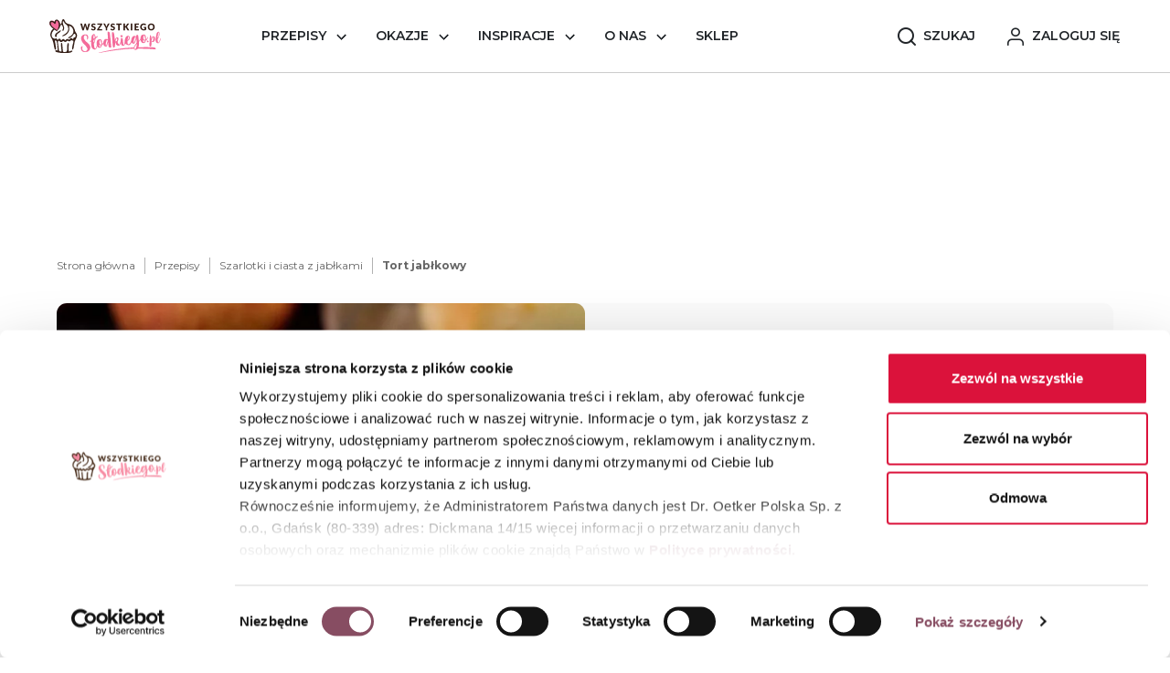

--- FILE ---
content_type: text/html; charset=UTF-8
request_url: https://wszystkiegoslodkiego.pl/przepisy/szarlotki-i-ciasta-z-jablkami/tort-jablkowy
body_size: 53318
content:
<!doctype html>
<html lang="pl">


<head>






    <!-- Cookiebot CMP-->
<script
    id="Cookiebot"
    src="https://consent.cookiebot.com/uc.js"
    data-cbid="7e45584b-7dbf-4f90-b4b7-9d07090a016f"
    data-blockingmode="auto"
    type="text/javascript"
    data-consentmode-defaults="disabled"
></script>
<!-- End Cookiebot CMP -->

    <script>
        if ('serviceWorker' in navigator) {
            window.addEventListener('load', function() {
                navigator.serviceWorker.register('/sw.js')
                    .then(function(registration) {
                        console.log('SW registered:', registration.scope);
                    })
                    .catch(function(error) {
                        console.log('SW registration failed:', error);
                    });
            });
        }
    </script>

            <script>
    // (function (w, d, s, l, i) {
    //     w[l] = w[l] || []
    //     w[l].push({
    //         'gtm.start': new Date().getTime(),
    //         event: 'gtm.js'
    //     })
    //     var f = d.getElementsByTagName(s)[0],
    //         j = d.createElement(s),
    //         dl = l != 'dataLayer' ? '&l=' + l : ''
    //     j.async = true
    //     j.src =
    //         'https://www.googletagmanager.com/gtm.js?id=' + i + dl
    //     f.parentNode.insertBefore(j, f)
    // })(window, document, 'script', 'dataLayer', 'GTM-N2S7TDL')

</script>

<!-- Google Tag Manager -->
<script data-cookieconsent="ignore">(function (w, d, s, l, i) { w[l] = w[l] || []; w[l].push({ 'gtm.start': new Date().getTime(), event: 'gtm.js' });
        var f = d.getElementsByTagName(s)[0], j = d.createElement(s), dl = l != 'dataLayer' ? '&l=' + l : ''; j.setAttributeNode(d.createAttribute('data-ot-ignore'));
        j.async = true;j.src = 'https://www.googletagmanager.com/gtm.js?id=' + i + dl;
        f.parentNode.insertBefore(j, f); })(window, document, 'script', 'dataLayer', 'GTM-N2S7TDL');
</script>
<!-- End Google Tag Manager -->
    
    <!-- Required meta tags -->
    <meta charset="utf-8"><script type="text/javascript">(window.NREUM||(NREUM={})).init={privacy:{cookies_enabled:true},ajax:{deny_list:["bam.eu01.nr-data.net"]},feature_flags:["soft_nav"],distributed_tracing:{enabled:true}};(window.NREUM||(NREUM={})).loader_config={agentID:"535882863",accountID:"3676781",trustKey:"3676781",xpid:"VwAAV1FbCRAEXVBSBgkDVVY=",licenseKey:"NRJS-ab9d3a13f3f0e5ab49f",applicationID:"491018432",browserID:"535882863"};;/*! For license information please see nr-loader-spa-1.308.0.min.js.LICENSE.txt */
(()=>{var e,t,r={384:(e,t,r)=>{"use strict";r.d(t,{NT:()=>a,US:()=>u,Zm:()=>o,bQ:()=>d,dV:()=>c,pV:()=>l});var n=r(6154),i=r(1863),s=r(1910);const a={beacon:"bam.nr-data.net",errorBeacon:"bam.nr-data.net"};function o(){return n.gm.NREUM||(n.gm.NREUM={}),void 0===n.gm.newrelic&&(n.gm.newrelic=n.gm.NREUM),n.gm.NREUM}function c(){let e=o();return e.o||(e.o={ST:n.gm.setTimeout,SI:n.gm.setImmediate||n.gm.setInterval,CT:n.gm.clearTimeout,XHR:n.gm.XMLHttpRequest,REQ:n.gm.Request,EV:n.gm.Event,PR:n.gm.Promise,MO:n.gm.MutationObserver,FETCH:n.gm.fetch,WS:n.gm.WebSocket},(0,s.i)(...Object.values(e.o))),e}function d(e,t){let r=o();r.initializedAgents??={},t.initializedAt={ms:(0,i.t)(),date:new Date},r.initializedAgents[e]=t}function u(e,t){o()[e]=t}function l(){return function(){let e=o();const t=e.info||{};e.info={beacon:a.beacon,errorBeacon:a.errorBeacon,...t}}(),function(){let e=o();const t=e.init||{};e.init={...t}}(),c(),function(){let e=o();const t=e.loader_config||{};e.loader_config={...t}}(),o()}},782:(e,t,r)=>{"use strict";r.d(t,{T:()=>n});const n=r(860).K7.pageViewTiming},860:(e,t,r)=>{"use strict";r.d(t,{$J:()=>u,K7:()=>c,P3:()=>d,XX:()=>i,Yy:()=>o,df:()=>s,qY:()=>n,v4:()=>a});const n="events",i="jserrors",s="browser/blobs",a="rum",o="browser/logs",c={ajax:"ajax",genericEvents:"generic_events",jserrors:i,logging:"logging",metrics:"metrics",pageAction:"page_action",pageViewEvent:"page_view_event",pageViewTiming:"page_view_timing",sessionReplay:"session_replay",sessionTrace:"session_trace",softNav:"soft_navigations",spa:"spa"},d={[c.pageViewEvent]:1,[c.pageViewTiming]:2,[c.metrics]:3,[c.jserrors]:4,[c.spa]:5,[c.ajax]:6,[c.sessionTrace]:7,[c.softNav]:8,[c.sessionReplay]:9,[c.logging]:10,[c.genericEvents]:11},u={[c.pageViewEvent]:a,[c.pageViewTiming]:n,[c.ajax]:n,[c.spa]:n,[c.softNav]:n,[c.metrics]:i,[c.jserrors]:i,[c.sessionTrace]:s,[c.sessionReplay]:s,[c.logging]:o,[c.genericEvents]:"ins"}},944:(e,t,r)=>{"use strict";r.d(t,{R:()=>i});var n=r(3241);function i(e,t){"function"==typeof console.debug&&(console.debug("New Relic Warning: https://github.com/newrelic/newrelic-browser-agent/blob/main/docs/warning-codes.md#".concat(e),t),(0,n.W)({agentIdentifier:null,drained:null,type:"data",name:"warn",feature:"warn",data:{code:e,secondary:t}}))}},993:(e,t,r)=>{"use strict";r.d(t,{A$:()=>s,ET:()=>a,TZ:()=>o,p_:()=>i});var n=r(860);const i={ERROR:"ERROR",WARN:"WARN",INFO:"INFO",DEBUG:"DEBUG",TRACE:"TRACE"},s={OFF:0,ERROR:1,WARN:2,INFO:3,DEBUG:4,TRACE:5},a="log",o=n.K7.logging},1541:(e,t,r)=>{"use strict";r.d(t,{U:()=>i,f:()=>n});const n={MFE:"MFE",BA:"BA"};function i(e,t){if(2!==t?.harvestEndpointVersion)return{};const r=t.agentRef.runtime.appMetadata.agents[0].entityGuid;return e?{"source.id":e.id,"source.name":e.name,"source.type":e.type,"parent.id":e.parent?.id||r,"parent.type":e.parent?.type||n.BA}:{"entity.guid":r,appId:t.agentRef.info.applicationID}}},1687:(e,t,r)=>{"use strict";r.d(t,{Ak:()=>d,Ze:()=>h,x3:()=>u});var n=r(3241),i=r(7836),s=r(3606),a=r(860),o=r(2646);const c={};function d(e,t){const r={staged:!1,priority:a.P3[t]||0};l(e),c[e].get(t)||c[e].set(t,r)}function u(e,t){e&&c[e]&&(c[e].get(t)&&c[e].delete(t),p(e,t,!1),c[e].size&&f(e))}function l(e){if(!e)throw new Error("agentIdentifier required");c[e]||(c[e]=new Map)}function h(e="",t="feature",r=!1){if(l(e),!e||!c[e].get(t)||r)return p(e,t);c[e].get(t).staged=!0,f(e)}function f(e){const t=Array.from(c[e]);t.every(([e,t])=>t.staged)&&(t.sort((e,t)=>e[1].priority-t[1].priority),t.forEach(([t])=>{c[e].delete(t),p(e,t)}))}function p(e,t,r=!0){const a=e?i.ee.get(e):i.ee,c=s.i.handlers;if(!a.aborted&&a.backlog&&c){if((0,n.W)({agentIdentifier:e,type:"lifecycle",name:"drain",feature:t}),r){const e=a.backlog[t],r=c[t];if(r){for(let t=0;e&&t<e.length;++t)g(e[t],r);Object.entries(r).forEach(([e,t])=>{Object.values(t||{}).forEach(t=>{t[0]?.on&&t[0]?.context()instanceof o.y&&t[0].on(e,t[1])})})}}a.isolatedBacklog||delete c[t],a.backlog[t]=null,a.emit("drain-"+t,[])}}function g(e,t){var r=e[1];Object.values(t[r]||{}).forEach(t=>{var r=e[0];if(t[0]===r){var n=t[1],i=e[3],s=e[2];n.apply(i,s)}})}},1738:(e,t,r)=>{"use strict";r.d(t,{U:()=>f,Y:()=>h});var n=r(3241),i=r(9908),s=r(1863),a=r(944),o=r(5701),c=r(3969),d=r(8362),u=r(860),l=r(4261);function h(e,t,r,s){const h=s||r;!h||h[e]&&h[e]!==d.d.prototype[e]||(h[e]=function(){(0,i.p)(c.xV,["API/"+e+"/called"],void 0,u.K7.metrics,r.ee),(0,n.W)({agentIdentifier:r.agentIdentifier,drained:!!o.B?.[r.agentIdentifier],type:"data",name:"api",feature:l.Pl+e,data:{}});try{return t.apply(this,arguments)}catch(e){(0,a.R)(23,e)}})}function f(e,t,r,n,a){const o=e.info;null===r?delete o.jsAttributes[t]:o.jsAttributes[t]=r,(a||null===r)&&(0,i.p)(l.Pl+n,[(0,s.t)(),t,r],void 0,"session",e.ee)}},1741:(e,t,r)=>{"use strict";r.d(t,{W:()=>s});var n=r(944),i=r(4261);class s{#e(e,...t){if(this[e]!==s.prototype[e])return this[e](...t);(0,n.R)(35,e)}addPageAction(e,t){return this.#e(i.hG,e,t)}register(e){return this.#e(i.eY,e)}recordCustomEvent(e,t){return this.#e(i.fF,e,t)}setPageViewName(e,t){return this.#e(i.Fw,e,t)}setCustomAttribute(e,t,r){return this.#e(i.cD,e,t,r)}noticeError(e,t){return this.#e(i.o5,e,t)}setUserId(e,t=!1){return this.#e(i.Dl,e,t)}setApplicationVersion(e){return this.#e(i.nb,e)}setErrorHandler(e){return this.#e(i.bt,e)}addRelease(e,t){return this.#e(i.k6,e,t)}log(e,t){return this.#e(i.$9,e,t)}start(){return this.#e(i.d3)}finished(e){return this.#e(i.BL,e)}recordReplay(){return this.#e(i.CH)}pauseReplay(){return this.#e(i.Tb)}addToTrace(e){return this.#e(i.U2,e)}setCurrentRouteName(e){return this.#e(i.PA,e)}interaction(e){return this.#e(i.dT,e)}wrapLogger(e,t,r){return this.#e(i.Wb,e,t,r)}measure(e,t){return this.#e(i.V1,e,t)}consent(e){return this.#e(i.Pv,e)}}},1863:(e,t,r)=>{"use strict";function n(){return Math.floor(performance.now())}r.d(t,{t:()=>n})},1910:(e,t,r)=>{"use strict";r.d(t,{i:()=>s});var n=r(944);const i=new Map;function s(...e){return e.every(e=>{if(i.has(e))return i.get(e);const t="function"==typeof e?e.toString():"",r=t.includes("[native code]"),s=t.includes("nrWrapper");return r||s||(0,n.R)(64,e?.name||t),i.set(e,r),r})}},2555:(e,t,r)=>{"use strict";r.d(t,{D:()=>o,f:()=>a});var n=r(384),i=r(8122);const s={beacon:n.NT.beacon,errorBeacon:n.NT.errorBeacon,licenseKey:void 0,applicationID:void 0,sa:void 0,queueTime:void 0,applicationTime:void 0,ttGuid:void 0,user:void 0,account:void 0,product:void 0,extra:void 0,jsAttributes:{},userAttributes:void 0,atts:void 0,transactionName:void 0,tNamePlain:void 0};function a(e){try{return!!e.licenseKey&&!!e.errorBeacon&&!!e.applicationID}catch(e){return!1}}const o=e=>(0,i.a)(e,s)},2614:(e,t,r)=>{"use strict";r.d(t,{BB:()=>a,H3:()=>n,g:()=>d,iL:()=>c,tS:()=>o,uh:()=>i,wk:()=>s});const n="NRBA",i="SESSION",s=144e5,a=18e5,o={STARTED:"session-started",PAUSE:"session-pause",RESET:"session-reset",RESUME:"session-resume",UPDATE:"session-update"},c={SAME_TAB:"same-tab",CROSS_TAB:"cross-tab"},d={OFF:0,FULL:1,ERROR:2}},2646:(e,t,r)=>{"use strict";r.d(t,{y:()=>n});class n{constructor(e){this.contextId=e}}},2843:(e,t,r)=>{"use strict";r.d(t,{G:()=>s,u:()=>i});var n=r(3878);function i(e,t=!1,r,i){(0,n.DD)("visibilitychange",function(){if(t)return void("hidden"===document.visibilityState&&e());e(document.visibilityState)},r,i)}function s(e,t,r){(0,n.sp)("pagehide",e,t,r)}},3241:(e,t,r)=>{"use strict";r.d(t,{W:()=>s});var n=r(6154);const i="newrelic";function s(e={}){try{n.gm.dispatchEvent(new CustomEvent(i,{detail:e}))}catch(e){}}},3304:(e,t,r)=>{"use strict";r.d(t,{A:()=>s});var n=r(7836);const i=()=>{const e=new WeakSet;return(t,r)=>{if("object"==typeof r&&null!==r){if(e.has(r))return;e.add(r)}return r}};function s(e){try{return JSON.stringify(e,i())??""}catch(e){try{n.ee.emit("internal-error",[e])}catch(e){}return""}}},3333:(e,t,r)=>{"use strict";r.d(t,{$v:()=>u,TZ:()=>n,Xh:()=>c,Zp:()=>i,kd:()=>d,mq:()=>o,nf:()=>a,qN:()=>s});const n=r(860).K7.genericEvents,i=["auxclick","click","copy","keydown","paste","scrollend"],s=["focus","blur"],a=4,o=1e3,c=2e3,d=["PageAction","UserAction","BrowserPerformance"],u={RESOURCES:"experimental.resources",REGISTER:"register"}},3434:(e,t,r)=>{"use strict";r.d(t,{Jt:()=>s,YM:()=>d});var n=r(7836),i=r(5607);const s="nr@original:".concat(i.W),a=50;var o=Object.prototype.hasOwnProperty,c=!1;function d(e,t){return e||(e=n.ee),r.inPlace=function(e,t,n,i,s){n||(n="");const a="-"===n.charAt(0);for(let o=0;o<t.length;o++){const c=t[o],d=e[c];l(d)||(e[c]=r(d,a?c+n:n,i,c,s))}},r.flag=s,r;function r(t,r,n,c,d){return l(t)?t:(r||(r=""),nrWrapper[s]=t,function(e,t,r){if(Object.defineProperty&&Object.keys)try{return Object.keys(e).forEach(function(r){Object.defineProperty(t,r,{get:function(){return e[r]},set:function(t){return e[r]=t,t}})}),t}catch(e){u([e],r)}for(var n in e)o.call(e,n)&&(t[n]=e[n])}(t,nrWrapper,e),nrWrapper);function nrWrapper(){var s,o,l,h;let f;try{o=this,s=[...arguments],l="function"==typeof n?n(s,o):n||{}}catch(t){u([t,"",[s,o,c],l],e)}i(r+"start",[s,o,c],l,d);const p=performance.now();let g;try{return h=t.apply(o,s),g=performance.now(),h}catch(e){throw g=performance.now(),i(r+"err",[s,o,e],l,d),f=e,f}finally{const e=g-p,t={start:p,end:g,duration:e,isLongTask:e>=a,methodName:c,thrownError:f};t.isLongTask&&i("long-task",[t,o],l,d),i(r+"end",[s,o,h],l,d)}}}function i(r,n,i,s){if(!c||t){var a=c;c=!0;try{e.emit(r,n,i,t,s)}catch(t){u([t,r,n,i],e)}c=a}}}function u(e,t){t||(t=n.ee);try{t.emit("internal-error",e)}catch(e){}}function l(e){return!(e&&"function"==typeof e&&e.apply&&!e[s])}},3606:(e,t,r)=>{"use strict";r.d(t,{i:()=>s});var n=r(9908);s.on=a;var i=s.handlers={};function s(e,t,r,s){a(s||n.d,i,e,t,r)}function a(e,t,r,i,s){s||(s="feature"),e||(e=n.d);var a=t[s]=t[s]||{};(a[r]=a[r]||[]).push([e,i])}},3738:(e,t,r)=>{"use strict";r.d(t,{He:()=>i,Kp:()=>o,Lc:()=>d,Rz:()=>u,TZ:()=>n,bD:()=>s,d3:()=>a,jx:()=>l,sl:()=>h,uP:()=>c});const n=r(860).K7.sessionTrace,i="bstResource",s="resource",a="-start",o="-end",c="fn"+a,d="fn"+o,u="pushState",l=1e3,h=3e4},3785:(e,t,r)=>{"use strict";r.d(t,{R:()=>c,b:()=>d});var n=r(9908),i=r(1863),s=r(860),a=r(3969),o=r(993);function c(e,t,r={},c=o.p_.INFO,d=!0,u,l=(0,i.t)()){(0,n.p)(a.xV,["API/logging/".concat(c.toLowerCase(),"/called")],void 0,s.K7.metrics,e),(0,n.p)(o.ET,[l,t,r,c,d,u],void 0,s.K7.logging,e)}function d(e){return"string"==typeof e&&Object.values(o.p_).some(t=>t===e.toUpperCase().trim())}},3878:(e,t,r)=>{"use strict";function n(e,t){return{capture:e,passive:!1,signal:t}}function i(e,t,r=!1,i){window.addEventListener(e,t,n(r,i))}function s(e,t,r=!1,i){document.addEventListener(e,t,n(r,i))}r.d(t,{DD:()=>s,jT:()=>n,sp:()=>i})},3962:(e,t,r)=>{"use strict";r.d(t,{AM:()=>a,O2:()=>l,OV:()=>s,Qu:()=>h,TZ:()=>c,ih:()=>f,pP:()=>o,t1:()=>u,tC:()=>i,wD:()=>d});var n=r(860);const i=["click","keydown","submit"],s="popstate",a="api",o="initialPageLoad",c=n.K7.softNav,d=5e3,u=500,l={INITIAL_PAGE_LOAD:"",ROUTE_CHANGE:1,UNSPECIFIED:2},h={INTERACTION:1,AJAX:2,CUSTOM_END:3,CUSTOM_TRACER:4},f={IP:"in progress",PF:"pending finish",FIN:"finished",CAN:"cancelled"}},3969:(e,t,r)=>{"use strict";r.d(t,{TZ:()=>n,XG:()=>o,rs:()=>i,xV:()=>a,z_:()=>s});const n=r(860).K7.metrics,i="sm",s="cm",a="storeSupportabilityMetrics",o="storeEventMetrics"},4234:(e,t,r)=>{"use strict";r.d(t,{W:()=>s});var n=r(7836),i=r(1687);class s{constructor(e,t){this.agentIdentifier=e,this.ee=n.ee.get(e),this.featureName=t,this.blocked=!1}deregisterDrain(){(0,i.x3)(this.agentIdentifier,this.featureName)}}},4261:(e,t,r)=>{"use strict";r.d(t,{$9:()=>u,BL:()=>c,CH:()=>p,Dl:()=>R,Fw:()=>w,PA:()=>v,Pl:()=>n,Pv:()=>A,Tb:()=>h,U2:()=>a,V1:()=>E,Wb:()=>T,bt:()=>y,cD:()=>b,d3:()=>x,dT:()=>d,eY:()=>g,fF:()=>f,hG:()=>s,hw:()=>i,k6:()=>o,nb:()=>m,o5:()=>l});const n="api-",i=n+"ixn-",s="addPageAction",a="addToTrace",o="addRelease",c="finished",d="interaction",u="log",l="noticeError",h="pauseReplay",f="recordCustomEvent",p="recordReplay",g="register",m="setApplicationVersion",v="setCurrentRouteName",b="setCustomAttribute",y="setErrorHandler",w="setPageViewName",R="setUserId",x="start",T="wrapLogger",E="measure",A="consent"},5205:(e,t,r)=>{"use strict";r.d(t,{j:()=>S});var n=r(384),i=r(1741);var s=r(2555),a=r(3333);const o=e=>{if(!e||"string"!=typeof e)return!1;try{document.createDocumentFragment().querySelector(e)}catch{return!1}return!0};var c=r(2614),d=r(944),u=r(8122);const l="[data-nr-mask]",h=e=>(0,u.a)(e,(()=>{const e={feature_flags:[],experimental:{allow_registered_children:!1,resources:!1},mask_selector:"*",block_selector:"[data-nr-block]",mask_input_options:{color:!1,date:!1,"datetime-local":!1,email:!1,month:!1,number:!1,range:!1,search:!1,tel:!1,text:!1,time:!1,url:!1,week:!1,textarea:!1,select:!1,password:!0}};return{ajax:{deny_list:void 0,block_internal:!0,enabled:!0,autoStart:!0},api:{get allow_registered_children(){return e.feature_flags.includes(a.$v.REGISTER)||e.experimental.allow_registered_children},set allow_registered_children(t){e.experimental.allow_registered_children=t},duplicate_registered_data:!1},browser_consent_mode:{enabled:!1},distributed_tracing:{enabled:void 0,exclude_newrelic_header:void 0,cors_use_newrelic_header:void 0,cors_use_tracecontext_headers:void 0,allowed_origins:void 0},get feature_flags(){return e.feature_flags},set feature_flags(t){e.feature_flags=t},generic_events:{enabled:!0,autoStart:!0},harvest:{interval:30},jserrors:{enabled:!0,autoStart:!0},logging:{enabled:!0,autoStart:!0},metrics:{enabled:!0,autoStart:!0},obfuscate:void 0,page_action:{enabled:!0},page_view_event:{enabled:!0,autoStart:!0},page_view_timing:{enabled:!0,autoStart:!0},performance:{capture_marks:!1,capture_measures:!1,capture_detail:!0,resources:{get enabled(){return e.feature_flags.includes(a.$v.RESOURCES)||e.experimental.resources},set enabled(t){e.experimental.resources=t},asset_types:[],first_party_domains:[],ignore_newrelic:!0}},privacy:{cookies_enabled:!0},proxy:{assets:void 0,beacon:void 0},session:{expiresMs:c.wk,inactiveMs:c.BB},session_replay:{autoStart:!0,enabled:!1,preload:!1,sampling_rate:10,error_sampling_rate:100,collect_fonts:!1,inline_images:!1,fix_stylesheets:!0,mask_all_inputs:!0,get mask_text_selector(){return e.mask_selector},set mask_text_selector(t){o(t)?e.mask_selector="".concat(t,",").concat(l):""===t||null===t?e.mask_selector=l:(0,d.R)(5,t)},get block_class(){return"nr-block"},get ignore_class(){return"nr-ignore"},get mask_text_class(){return"nr-mask"},get block_selector(){return e.block_selector},set block_selector(t){o(t)?e.block_selector+=",".concat(t):""!==t&&(0,d.R)(6,t)},get mask_input_options(){return e.mask_input_options},set mask_input_options(t){t&&"object"==typeof t?e.mask_input_options={...t,password:!0}:(0,d.R)(7,t)}},session_trace:{enabled:!0,autoStart:!0},soft_navigations:{enabled:!0,autoStart:!0},spa:{enabled:!0,autoStart:!0},ssl:void 0,user_actions:{enabled:!0,elementAttributes:["id","className","tagName","type"]}}})());var f=r(6154),p=r(9324);let g=0;const m={buildEnv:p.F3,distMethod:p.Xs,version:p.xv,originTime:f.WN},v={consented:!1},b={appMetadata:{},get consented(){return this.session?.state?.consent||v.consented},set consented(e){v.consented=e},customTransaction:void 0,denyList:void 0,disabled:!1,harvester:void 0,isolatedBacklog:!1,isRecording:!1,loaderType:void 0,maxBytes:3e4,obfuscator:void 0,onerror:void 0,ptid:void 0,releaseIds:{},session:void 0,timeKeeper:void 0,registeredEntities:[],jsAttributesMetadata:{bytes:0},get harvestCount(){return++g}},y=e=>{const t=(0,u.a)(e,b),r=Object.keys(m).reduce((e,t)=>(e[t]={value:m[t],writable:!1,configurable:!0,enumerable:!0},e),{});return Object.defineProperties(t,r)};var w=r(5701);const R=e=>{const t=e.startsWith("http");e+="/",r.p=t?e:"https://"+e};var x=r(7836),T=r(3241);const E={accountID:void 0,trustKey:void 0,agentID:void 0,licenseKey:void 0,applicationID:void 0,xpid:void 0},A=e=>(0,u.a)(e,E),_=new Set;function S(e,t={},r,a){let{init:o,info:c,loader_config:d,runtime:u={},exposed:l=!0}=t;if(!c){const e=(0,n.pV)();o=e.init,c=e.info,d=e.loader_config}e.init=h(o||{}),e.loader_config=A(d||{}),c.jsAttributes??={},f.bv&&(c.jsAttributes.isWorker=!0),e.info=(0,s.D)(c);const p=e.init,g=[c.beacon,c.errorBeacon];_.has(e.agentIdentifier)||(p.proxy.assets&&(R(p.proxy.assets),g.push(p.proxy.assets)),p.proxy.beacon&&g.push(p.proxy.beacon),e.beacons=[...g],function(e){const t=(0,n.pV)();Object.getOwnPropertyNames(i.W.prototype).forEach(r=>{const n=i.W.prototype[r];if("function"!=typeof n||"constructor"===n)return;let s=t[r];e[r]&&!1!==e.exposed&&"micro-agent"!==e.runtime?.loaderType&&(t[r]=(...t)=>{const n=e[r](...t);return s?s(...t):n})})}(e),(0,n.US)("activatedFeatures",w.B)),u.denyList=[...p.ajax.deny_list||[],...p.ajax.block_internal?g:[]],u.ptid=e.agentIdentifier,u.loaderType=r,e.runtime=y(u),_.has(e.agentIdentifier)||(e.ee=x.ee.get(e.agentIdentifier),e.exposed=l,(0,T.W)({agentIdentifier:e.agentIdentifier,drained:!!w.B?.[e.agentIdentifier],type:"lifecycle",name:"initialize",feature:void 0,data:e.config})),_.add(e.agentIdentifier)}},5270:(e,t,r)=>{"use strict";r.d(t,{Aw:()=>a,SR:()=>s,rF:()=>o});var n=r(384),i=r(7767);function s(e){return!!(0,n.dV)().o.MO&&(0,i.V)(e)&&!0===e?.session_trace.enabled}function a(e){return!0===e?.session_replay.preload&&s(e)}function o(e,t){try{if("string"==typeof t?.type){if("password"===t.type.toLowerCase())return"*".repeat(e?.length||0);if(void 0!==t?.dataset?.nrUnmask||t?.classList?.contains("nr-unmask"))return e}}catch(e){}return"string"==typeof e?e.replace(/[\S]/g,"*"):"*".repeat(e?.length||0)}},5289:(e,t,r)=>{"use strict";r.d(t,{GG:()=>a,Qr:()=>c,sB:()=>o});var n=r(3878),i=r(6389);function s(){return"undefined"==typeof document||"complete"===document.readyState}function a(e,t){if(s())return e();const r=(0,i.J)(e),a=setInterval(()=>{s()&&(clearInterval(a),r())},500);(0,n.sp)("load",r,t)}function o(e){if(s())return e();(0,n.DD)("DOMContentLoaded",e)}function c(e){if(s())return e();(0,n.sp)("popstate",e)}},5607:(e,t,r)=>{"use strict";r.d(t,{W:()=>n});const n=(0,r(9566).bz)()},5701:(e,t,r)=>{"use strict";r.d(t,{B:()=>s,t:()=>a});var n=r(3241);const i=new Set,s={};function a(e,t){const r=t.agentIdentifier;s[r]??={},e&&"object"==typeof e&&(i.has(r)||(t.ee.emit("rumresp",[e]),s[r]=e,i.add(r),(0,n.W)({agentIdentifier:r,loaded:!0,drained:!0,type:"lifecycle",name:"load",feature:void 0,data:e})))}},6154:(e,t,r)=>{"use strict";r.d(t,{OF:()=>d,RI:()=>i,WN:()=>h,bv:()=>s,eN:()=>f,gm:()=>a,lR:()=>l,m:()=>c,mw:()=>o,sb:()=>u});var n=r(1863);const i="undefined"!=typeof window&&!!window.document,s="undefined"!=typeof WorkerGlobalScope&&("undefined"!=typeof self&&self instanceof WorkerGlobalScope&&self.navigator instanceof WorkerNavigator||"undefined"!=typeof globalThis&&globalThis instanceof WorkerGlobalScope&&globalThis.navigator instanceof WorkerNavigator),a=i?window:"undefined"!=typeof WorkerGlobalScope&&("undefined"!=typeof self&&self instanceof WorkerGlobalScope&&self||"undefined"!=typeof globalThis&&globalThis instanceof WorkerGlobalScope&&globalThis),o=Boolean("hidden"===a?.document?.visibilityState),c=""+a?.location,d=/iPad|iPhone|iPod/.test(a.navigator?.userAgent),u=d&&"undefined"==typeof SharedWorker,l=(()=>{const e=a.navigator?.userAgent?.match(/Firefox[/\s](\d+\.\d+)/);return Array.isArray(e)&&e.length>=2?+e[1]:0})(),h=Date.now()-(0,n.t)(),f=()=>"undefined"!=typeof PerformanceNavigationTiming&&a?.performance?.getEntriesByType("navigation")?.[0]?.responseStart},6344:(e,t,r)=>{"use strict";r.d(t,{BB:()=>u,Qb:()=>l,TZ:()=>i,Ug:()=>a,Vh:()=>s,_s:()=>o,bc:()=>d,yP:()=>c});var n=r(2614);const i=r(860).K7.sessionReplay,s="errorDuringReplay",a=.12,o={DomContentLoaded:0,Load:1,FullSnapshot:2,IncrementalSnapshot:3,Meta:4,Custom:5},c={[n.g.ERROR]:15e3,[n.g.FULL]:3e5,[n.g.OFF]:0},d={RESET:{message:"Session was reset",sm:"Reset"},IMPORT:{message:"Recorder failed to import",sm:"Import"},TOO_MANY:{message:"429: Too Many Requests",sm:"Too-Many"},TOO_BIG:{message:"Payload was too large",sm:"Too-Big"},CROSS_TAB:{message:"Session Entity was set to OFF on another tab",sm:"Cross-Tab"},ENTITLEMENTS:{message:"Session Replay is not allowed and will not be started",sm:"Entitlement"}},u=5e3,l={API:"api",RESUME:"resume",SWITCH_TO_FULL:"switchToFull",INITIALIZE:"initialize",PRELOAD:"preload"}},6389:(e,t,r)=>{"use strict";function n(e,t=500,r={}){const n=r?.leading||!1;let i;return(...r)=>{n&&void 0===i&&(e.apply(this,r),i=setTimeout(()=>{i=clearTimeout(i)},t)),n||(clearTimeout(i),i=setTimeout(()=>{e.apply(this,r)},t))}}function i(e){let t=!1;return(...r)=>{t||(t=!0,e.apply(this,r))}}r.d(t,{J:()=>i,s:()=>n})},6630:(e,t,r)=>{"use strict";r.d(t,{T:()=>n});const n=r(860).K7.pageViewEvent},6774:(e,t,r)=>{"use strict";r.d(t,{T:()=>n});const n=r(860).K7.jserrors},7295:(e,t,r)=>{"use strict";r.d(t,{Xv:()=>a,gX:()=>i,iW:()=>s});var n=[];function i(e){if(!e||s(e))return!1;if(0===n.length)return!0;if("*"===n[0].hostname)return!1;for(var t=0;t<n.length;t++){var r=n[t];if(r.hostname.test(e.hostname)&&r.pathname.test(e.pathname))return!1}return!0}function s(e){return void 0===e.hostname}function a(e){if(n=[],e&&e.length)for(var t=0;t<e.length;t++){let r=e[t];if(!r)continue;if("*"===r)return void(n=[{hostname:"*"}]);0===r.indexOf("http://")?r=r.substring(7):0===r.indexOf("https://")&&(r=r.substring(8));const i=r.indexOf("/");let s,a;i>0?(s=r.substring(0,i),a=r.substring(i)):(s=r,a="*");let[c]=s.split(":");n.push({hostname:o(c),pathname:o(a,!0)})}}function o(e,t=!1){const r=e.replace(/[.+?^${}()|[\]\\]/g,e=>"\\"+e).replace(/\*/g,".*?");return new RegExp((t?"^":"")+r+"$")}},7485:(e,t,r)=>{"use strict";r.d(t,{D:()=>i});var n=r(6154);function i(e){if(0===(e||"").indexOf("data:"))return{protocol:"data"};try{const t=new URL(e,location.href),r={port:t.port,hostname:t.hostname,pathname:t.pathname,search:t.search,protocol:t.protocol.slice(0,t.protocol.indexOf(":")),sameOrigin:t.protocol===n.gm?.location?.protocol&&t.host===n.gm?.location?.host};return r.port&&""!==r.port||("http:"===t.protocol&&(r.port="80"),"https:"===t.protocol&&(r.port="443")),r.pathname&&""!==r.pathname?r.pathname.startsWith("/")||(r.pathname="/".concat(r.pathname)):r.pathname="/",r}catch(e){return{}}}},7699:(e,t,r)=>{"use strict";r.d(t,{It:()=>s,KC:()=>o,No:()=>i,qh:()=>a});var n=r(860);const i=16e3,s=1e6,a="SESSION_ERROR",o={[n.K7.logging]:!0,[n.K7.genericEvents]:!1,[n.K7.jserrors]:!1,[n.K7.ajax]:!1}},7767:(e,t,r)=>{"use strict";r.d(t,{V:()=>i});var n=r(6154);const i=e=>n.RI&&!0===e?.privacy.cookies_enabled},7836:(e,t,r)=>{"use strict";r.d(t,{P:()=>o,ee:()=>c});var n=r(384),i=r(8990),s=r(2646),a=r(5607);const o="nr@context:".concat(a.W),c=function e(t,r){var n={},a={},u={},l=!1;try{l=16===r.length&&d.initializedAgents?.[r]?.runtime.isolatedBacklog}catch(e){}var h={on:p,addEventListener:p,removeEventListener:function(e,t){var r=n[e];if(!r)return;for(var i=0;i<r.length;i++)r[i]===t&&r.splice(i,1)},emit:function(e,r,n,i,s){!1!==s&&(s=!0);if(c.aborted&&!i)return;t&&s&&t.emit(e,r,n);var o=f(n);g(e).forEach(e=>{e.apply(o,r)});var d=v()[a[e]];d&&d.push([h,e,r,o]);return o},get:m,listeners:g,context:f,buffer:function(e,t){const r=v();if(t=t||"feature",h.aborted)return;Object.entries(e||{}).forEach(([e,n])=>{a[n]=t,t in r||(r[t]=[])})},abort:function(){h._aborted=!0,Object.keys(h.backlog).forEach(e=>{delete h.backlog[e]})},isBuffering:function(e){return!!v()[a[e]]},debugId:r,backlog:l?{}:t&&"object"==typeof t.backlog?t.backlog:{},isolatedBacklog:l};return Object.defineProperty(h,"aborted",{get:()=>{let e=h._aborted||!1;return e||(t&&(e=t.aborted),e)}}),h;function f(e){return e&&e instanceof s.y?e:e?(0,i.I)(e,o,()=>new s.y(o)):new s.y(o)}function p(e,t){n[e]=g(e).concat(t)}function g(e){return n[e]||[]}function m(t){return u[t]=u[t]||e(h,t)}function v(){return h.backlog}}(void 0,"globalEE"),d=(0,n.Zm)();d.ee||(d.ee=c)},8122:(e,t,r)=>{"use strict";r.d(t,{a:()=>i});var n=r(944);function i(e,t){try{if(!e||"object"!=typeof e)return(0,n.R)(3);if(!t||"object"!=typeof t)return(0,n.R)(4);const r=Object.create(Object.getPrototypeOf(t),Object.getOwnPropertyDescriptors(t)),s=0===Object.keys(r).length?e:r;for(let a in s)if(void 0!==e[a])try{if(null===e[a]){r[a]=null;continue}Array.isArray(e[a])&&Array.isArray(t[a])?r[a]=Array.from(new Set([...e[a],...t[a]])):"object"==typeof e[a]&&"object"==typeof t[a]?r[a]=i(e[a],t[a]):r[a]=e[a]}catch(e){r[a]||(0,n.R)(1,e)}return r}catch(e){(0,n.R)(2,e)}}},8139:(e,t,r)=>{"use strict";r.d(t,{u:()=>h});var n=r(7836),i=r(3434),s=r(8990),a=r(6154);const o={},c=a.gm.XMLHttpRequest,d="addEventListener",u="removeEventListener",l="nr@wrapped:".concat(n.P);function h(e){var t=function(e){return(e||n.ee).get("events")}(e);if(o[t.debugId]++)return t;o[t.debugId]=1;var r=(0,i.YM)(t,!0);function h(e){r.inPlace(e,[d,u],"-",p)}function p(e,t){return e[1]}return"getPrototypeOf"in Object&&(a.RI&&f(document,h),c&&f(c.prototype,h),f(a.gm,h)),t.on(d+"-start",function(e,t){var n=e[1];if(null!==n&&("function"==typeof n||"object"==typeof n)&&"newrelic"!==e[0]){var i=(0,s.I)(n,l,function(){var e={object:function(){if("function"!=typeof n.handleEvent)return;return n.handleEvent.apply(n,arguments)},function:n}[typeof n];return e?r(e,"fn-",null,e.name||"anonymous"):n});this.wrapped=e[1]=i}}),t.on(u+"-start",function(e){e[1]=this.wrapped||e[1]}),t}function f(e,t,...r){let n=e;for(;"object"==typeof n&&!Object.prototype.hasOwnProperty.call(n,d);)n=Object.getPrototypeOf(n);n&&t(n,...r)}},8362:(e,t,r)=>{"use strict";r.d(t,{d:()=>s});var n=r(9566),i=r(1741);class s extends i.W{agentIdentifier=(0,n.LA)(16)}},8374:(e,t,r)=>{r.nc=(()=>{try{return document?.currentScript?.nonce}catch(e){}return""})()},8990:(e,t,r)=>{"use strict";r.d(t,{I:()=>i});var n=Object.prototype.hasOwnProperty;function i(e,t,r){if(n.call(e,t))return e[t];var i=r();if(Object.defineProperty&&Object.keys)try{return Object.defineProperty(e,t,{value:i,writable:!0,enumerable:!1}),i}catch(e){}return e[t]=i,i}},9119:(e,t,r)=>{"use strict";r.d(t,{L:()=>s});var n=/([^?#]*)[^#]*(#[^?]*|$).*/,i=/([^?#]*)().*/;function s(e,t){return e?e.replace(t?n:i,"$1$2"):e}},9300:(e,t,r)=>{"use strict";r.d(t,{T:()=>n});const n=r(860).K7.ajax},9324:(e,t,r)=>{"use strict";r.d(t,{AJ:()=>a,F3:()=>i,Xs:()=>s,Yq:()=>o,xv:()=>n});const n="1.308.0",i="PROD",s="CDN",a="@newrelic/rrweb",o="1.0.1"},9566:(e,t,r)=>{"use strict";r.d(t,{LA:()=>o,ZF:()=>c,bz:()=>a,el:()=>d});var n=r(6154);const i="xxxxxxxx-xxxx-4xxx-yxxx-xxxxxxxxxxxx";function s(e,t){return e?15&e[t]:16*Math.random()|0}function a(){const e=n.gm?.crypto||n.gm?.msCrypto;let t,r=0;return e&&e.getRandomValues&&(t=e.getRandomValues(new Uint8Array(30))),i.split("").map(e=>"x"===e?s(t,r++).toString(16):"y"===e?(3&s()|8).toString(16):e).join("")}function o(e){const t=n.gm?.crypto||n.gm?.msCrypto;let r,i=0;t&&t.getRandomValues&&(r=t.getRandomValues(new Uint8Array(e)));const a=[];for(var o=0;o<e;o++)a.push(s(r,i++).toString(16));return a.join("")}function c(){return o(16)}function d(){return o(32)}},9908:(e,t,r)=>{"use strict";r.d(t,{d:()=>n,p:()=>i});var n=r(7836).ee.get("handle");function i(e,t,r,i,s){s?(s.buffer([e],i),s.emit(e,t,r)):(n.buffer([e],i),n.emit(e,t,r))}}},n={};function i(e){var t=n[e];if(void 0!==t)return t.exports;var s=n[e]={exports:{}};return r[e](s,s.exports,i),s.exports}i.m=r,i.d=(e,t)=>{for(var r in t)i.o(t,r)&&!i.o(e,r)&&Object.defineProperty(e,r,{enumerable:!0,get:t[r]})},i.f={},i.e=e=>Promise.all(Object.keys(i.f).reduce((t,r)=>(i.f[r](e,t),t),[])),i.u=e=>({212:"nr-spa-compressor",249:"nr-spa-recorder",478:"nr-spa"}[e]+"-1.308.0.min.js"),i.o=(e,t)=>Object.prototype.hasOwnProperty.call(e,t),e={},t="NRBA-1.308.0.PROD:",i.l=(r,n,s,a)=>{if(e[r])e[r].push(n);else{var o,c;if(void 0!==s)for(var d=document.getElementsByTagName("script"),u=0;u<d.length;u++){var l=d[u];if(l.getAttribute("src")==r||l.getAttribute("data-webpack")==t+s){o=l;break}}if(!o){c=!0;var h={478:"sha512-RSfSVnmHk59T/uIPbdSE0LPeqcEdF4/+XhfJdBuccH5rYMOEZDhFdtnh6X6nJk7hGpzHd9Ujhsy7lZEz/ORYCQ==",249:"sha512-ehJXhmntm85NSqW4MkhfQqmeKFulra3klDyY0OPDUE+sQ3GokHlPh1pmAzuNy//3j4ac6lzIbmXLvGQBMYmrkg==",212:"sha512-B9h4CR46ndKRgMBcK+j67uSR2RCnJfGefU+A7FrgR/k42ovXy5x/MAVFiSvFxuVeEk/pNLgvYGMp1cBSK/G6Fg=="};(o=document.createElement("script")).charset="utf-8",i.nc&&o.setAttribute("nonce",i.nc),o.setAttribute("data-webpack",t+s),o.src=r,0!==o.src.indexOf(window.location.origin+"/")&&(o.crossOrigin="anonymous"),h[a]&&(o.integrity=h[a])}e[r]=[n];var f=(t,n)=>{o.onerror=o.onload=null,clearTimeout(p);var i=e[r];if(delete e[r],o.parentNode&&o.parentNode.removeChild(o),i&&i.forEach(e=>e(n)),t)return t(n)},p=setTimeout(f.bind(null,void 0,{type:"timeout",target:o}),12e4);o.onerror=f.bind(null,o.onerror),o.onload=f.bind(null,o.onload),c&&document.head.appendChild(o)}},i.r=e=>{"undefined"!=typeof Symbol&&Symbol.toStringTag&&Object.defineProperty(e,Symbol.toStringTag,{value:"Module"}),Object.defineProperty(e,"__esModule",{value:!0})},i.p="https://js-agent.newrelic.com/",(()=>{var e={38:0,788:0};i.f.j=(t,r)=>{var n=i.o(e,t)?e[t]:void 0;if(0!==n)if(n)r.push(n[2]);else{var s=new Promise((r,i)=>n=e[t]=[r,i]);r.push(n[2]=s);var a=i.p+i.u(t),o=new Error;i.l(a,r=>{if(i.o(e,t)&&(0!==(n=e[t])&&(e[t]=void 0),n)){var s=r&&("load"===r.type?"missing":r.type),a=r&&r.target&&r.target.src;o.message="Loading chunk "+t+" failed: ("+s+": "+a+")",o.name="ChunkLoadError",o.type=s,o.request=a,n[1](o)}},"chunk-"+t,t)}};var t=(t,r)=>{var n,s,[a,o,c]=r,d=0;if(a.some(t=>0!==e[t])){for(n in o)i.o(o,n)&&(i.m[n]=o[n]);if(c)c(i)}for(t&&t(r);d<a.length;d++)s=a[d],i.o(e,s)&&e[s]&&e[s][0](),e[s]=0},r=self["webpackChunk:NRBA-1.308.0.PROD"]=self["webpackChunk:NRBA-1.308.0.PROD"]||[];r.forEach(t.bind(null,0)),r.push=t.bind(null,r.push.bind(r))})(),(()=>{"use strict";i(8374);var e=i(8362),t=i(860);const r=Object.values(t.K7);var n=i(5205);var s=i(9908),a=i(1863),o=i(4261),c=i(1738);var d=i(1687),u=i(4234),l=i(5289),h=i(6154),f=i(944),p=i(5270),g=i(7767),m=i(6389),v=i(7699);class b extends u.W{constructor(e,t){super(e.agentIdentifier,t),this.agentRef=e,this.abortHandler=void 0,this.featAggregate=void 0,this.loadedSuccessfully=void 0,this.onAggregateImported=new Promise(e=>{this.loadedSuccessfully=e}),this.deferred=Promise.resolve(),!1===e.init[this.featureName].autoStart?this.deferred=new Promise((t,r)=>{this.ee.on("manual-start-all",(0,m.J)(()=>{(0,d.Ak)(e.agentIdentifier,this.featureName),t()}))}):(0,d.Ak)(e.agentIdentifier,t)}importAggregator(e,t,r={}){if(this.featAggregate)return;const n=async()=>{let n;await this.deferred;try{if((0,g.V)(e.init)){const{setupAgentSession:t}=await i.e(478).then(i.bind(i,8766));n=t(e)}}catch(e){(0,f.R)(20,e),this.ee.emit("internal-error",[e]),(0,s.p)(v.qh,[e],void 0,this.featureName,this.ee)}try{if(!this.#t(this.featureName,n,e.init))return(0,d.Ze)(this.agentIdentifier,this.featureName),void this.loadedSuccessfully(!1);const{Aggregate:i}=await t();this.featAggregate=new i(e,r),e.runtime.harvester.initializedAggregates.push(this.featAggregate),this.loadedSuccessfully(!0)}catch(e){(0,f.R)(34,e),this.abortHandler?.(),(0,d.Ze)(this.agentIdentifier,this.featureName,!0),this.loadedSuccessfully(!1),this.ee&&this.ee.abort()}};h.RI?(0,l.GG)(()=>n(),!0):n()}#t(e,r,n){if(this.blocked)return!1;switch(e){case t.K7.sessionReplay:return(0,p.SR)(n)&&!!r;case t.K7.sessionTrace:return!!r;default:return!0}}}var y=i(6630),w=i(2614),R=i(3241);class x extends b{static featureName=y.T;constructor(e){var t;super(e,y.T),this.setupInspectionEvents(e.agentIdentifier),t=e,(0,c.Y)(o.Fw,function(e,r){"string"==typeof e&&("/"!==e.charAt(0)&&(e="/"+e),t.runtime.customTransaction=(r||"http://custom.transaction")+e,(0,s.p)(o.Pl+o.Fw,[(0,a.t)()],void 0,void 0,t.ee))},t),this.importAggregator(e,()=>i.e(478).then(i.bind(i,2467)))}setupInspectionEvents(e){const t=(t,r)=>{t&&(0,R.W)({agentIdentifier:e,timeStamp:t.timeStamp,loaded:"complete"===t.target.readyState,type:"window",name:r,data:t.target.location+""})};(0,l.sB)(e=>{t(e,"DOMContentLoaded")}),(0,l.GG)(e=>{t(e,"load")}),(0,l.Qr)(e=>{t(e,"navigate")}),this.ee.on(w.tS.UPDATE,(t,r)=>{(0,R.W)({agentIdentifier:e,type:"lifecycle",name:"session",data:r})})}}var T=i(384);class E extends e.d{constructor(e){var t;(super(),h.gm)?(this.features={},(0,T.bQ)(this.agentIdentifier,this),this.desiredFeatures=new Set(e.features||[]),this.desiredFeatures.add(x),(0,n.j)(this,e,e.loaderType||"agent"),t=this,(0,c.Y)(o.cD,function(e,r,n=!1){if("string"==typeof e){if(["string","number","boolean"].includes(typeof r)||null===r)return(0,c.U)(t,e,r,o.cD,n);(0,f.R)(40,typeof r)}else(0,f.R)(39,typeof e)},t),function(e){(0,c.Y)(o.Dl,function(t,r=!1){if("string"!=typeof t&&null!==t)return void(0,f.R)(41,typeof t);const n=e.info.jsAttributes["enduser.id"];r&&null!=n&&n!==t?(0,s.p)(o.Pl+"setUserIdAndResetSession",[t],void 0,"session",e.ee):(0,c.U)(e,"enduser.id",t,o.Dl,!0)},e)}(this),function(e){(0,c.Y)(o.nb,function(t){if("string"==typeof t||null===t)return(0,c.U)(e,"application.version",t,o.nb,!1);(0,f.R)(42,typeof t)},e)}(this),function(e){(0,c.Y)(o.d3,function(){e.ee.emit("manual-start-all")},e)}(this),function(e){(0,c.Y)(o.Pv,function(t=!0){if("boolean"==typeof t){if((0,s.p)(o.Pl+o.Pv,[t],void 0,"session",e.ee),e.runtime.consented=t,t){const t=e.features.page_view_event;t.onAggregateImported.then(e=>{const r=t.featAggregate;e&&!r.sentRum&&r.sendRum()})}}else(0,f.R)(65,typeof t)},e)}(this),this.run()):(0,f.R)(21)}get config(){return{info:this.info,init:this.init,loader_config:this.loader_config,runtime:this.runtime}}get api(){return this}run(){try{const e=function(e){const t={};return r.forEach(r=>{t[r]=!!e[r]?.enabled}),t}(this.init),n=[...this.desiredFeatures];n.sort((e,r)=>t.P3[e.featureName]-t.P3[r.featureName]),n.forEach(r=>{if(!e[r.featureName]&&r.featureName!==t.K7.pageViewEvent)return;if(r.featureName===t.K7.spa)return void(0,f.R)(67);const n=function(e){switch(e){case t.K7.ajax:return[t.K7.jserrors];case t.K7.sessionTrace:return[t.K7.ajax,t.K7.pageViewEvent];case t.K7.sessionReplay:return[t.K7.sessionTrace];case t.K7.pageViewTiming:return[t.K7.pageViewEvent];default:return[]}}(r.featureName).filter(e=>!(e in this.features));n.length>0&&(0,f.R)(36,{targetFeature:r.featureName,missingDependencies:n}),this.features[r.featureName]=new r(this)})}catch(e){(0,f.R)(22,e);for(const e in this.features)this.features[e].abortHandler?.();const t=(0,T.Zm)();delete t.initializedAgents[this.agentIdentifier]?.features,delete this.sharedAggregator;return t.ee.get(this.agentIdentifier).abort(),!1}}}var A=i(2843),_=i(782);class S extends b{static featureName=_.T;constructor(e){super(e,_.T),h.RI&&((0,A.u)(()=>(0,s.p)("docHidden",[(0,a.t)()],void 0,_.T,this.ee),!0),(0,A.G)(()=>(0,s.p)("winPagehide",[(0,a.t)()],void 0,_.T,this.ee)),this.importAggregator(e,()=>i.e(478).then(i.bind(i,9917))))}}var O=i(3969);class I extends b{static featureName=O.TZ;constructor(e){super(e,O.TZ),h.RI&&document.addEventListener("securitypolicyviolation",e=>{(0,s.p)(O.xV,["Generic/CSPViolation/Detected"],void 0,this.featureName,this.ee)}),this.importAggregator(e,()=>i.e(478).then(i.bind(i,6555)))}}var N=i(6774),P=i(3878),k=i(3304);class D{constructor(e,t,r,n,i){this.name="UncaughtError",this.message="string"==typeof e?e:(0,k.A)(e),this.sourceURL=t,this.line=r,this.column=n,this.__newrelic=i}}function C(e){return M(e)?e:new D(void 0!==e?.message?e.message:e,e?.filename||e?.sourceURL,e?.lineno||e?.line,e?.colno||e?.col,e?.__newrelic,e?.cause)}function j(e){const t="Unhandled Promise Rejection: ";if(!e?.reason)return;if(M(e.reason)){try{e.reason.message.startsWith(t)||(e.reason.message=t+e.reason.message)}catch(e){}return C(e.reason)}const r=C(e.reason);return(r.message||"").startsWith(t)||(r.message=t+r.message),r}function L(e){if(e.error instanceof SyntaxError&&!/:\d+$/.test(e.error.stack?.trim())){const t=new D(e.message,e.filename,e.lineno,e.colno,e.error.__newrelic,e.cause);return t.name=SyntaxError.name,t}return M(e.error)?e.error:C(e)}function M(e){return e instanceof Error&&!!e.stack}function H(e,r,n,i,o=(0,a.t)()){"string"==typeof e&&(e=new Error(e)),(0,s.p)("err",[e,o,!1,r,n.runtime.isRecording,void 0,i],void 0,t.K7.jserrors,n.ee),(0,s.p)("uaErr",[],void 0,t.K7.genericEvents,n.ee)}var B=i(1541),K=i(993),W=i(3785);function U(e,{customAttributes:t={},level:r=K.p_.INFO}={},n,i,s=(0,a.t)()){(0,W.R)(n.ee,e,t,r,!1,i,s)}function F(e,r,n,i,c=(0,a.t)()){(0,s.p)(o.Pl+o.hG,[c,e,r,i],void 0,t.K7.genericEvents,n.ee)}function V(e,r,n,i,c=(0,a.t)()){const{start:d,end:u,customAttributes:l}=r||{},h={customAttributes:l||{}};if("object"!=typeof h.customAttributes||"string"!=typeof e||0===e.length)return void(0,f.R)(57);const p=(e,t)=>null==e?t:"number"==typeof e?e:e instanceof PerformanceMark?e.startTime:Number.NaN;if(h.start=p(d,0),h.end=p(u,c),Number.isNaN(h.start)||Number.isNaN(h.end))(0,f.R)(57);else{if(h.duration=h.end-h.start,!(h.duration<0))return(0,s.p)(o.Pl+o.V1,[h,e,i],void 0,t.K7.genericEvents,n.ee),h;(0,f.R)(58)}}function G(e,r={},n,i,c=(0,a.t)()){(0,s.p)(o.Pl+o.fF,[c,e,r,i],void 0,t.K7.genericEvents,n.ee)}function z(e){(0,c.Y)(o.eY,function(t){return Y(e,t)},e)}function Y(e,r,n){(0,f.R)(54,"newrelic.register"),r||={},r.type=B.f.MFE,r.licenseKey||=e.info.licenseKey,r.blocked=!1,r.parent=n||{},Array.isArray(r.tags)||(r.tags=[]);const i={};r.tags.forEach(e=>{"name"!==e&&"id"!==e&&(i["source.".concat(e)]=!0)}),r.isolated??=!0;let o=()=>{};const c=e.runtime.registeredEntities;if(!r.isolated){const e=c.find(({metadata:{target:{id:e}}})=>e===r.id&&!r.isolated);if(e)return e}const d=e=>{r.blocked=!0,o=e};function u(e){return"string"==typeof e&&!!e.trim()&&e.trim().length<501||"number"==typeof e}e.init.api.allow_registered_children||d((0,m.J)(()=>(0,f.R)(55))),u(r.id)&&u(r.name)||d((0,m.J)(()=>(0,f.R)(48,r)));const l={addPageAction:(t,n={})=>g(F,[t,{...i,...n},e],r),deregister:()=>{d((0,m.J)(()=>(0,f.R)(68)))},log:(t,n={})=>g(U,[t,{...n,customAttributes:{...i,...n.customAttributes||{}}},e],r),measure:(t,n={})=>g(V,[t,{...n,customAttributes:{...i,...n.customAttributes||{}}},e],r),noticeError:(t,n={})=>g(H,[t,{...i,...n},e],r),register:(t={})=>g(Y,[e,t],l.metadata.target),recordCustomEvent:(t,n={})=>g(G,[t,{...i,...n},e],r),setApplicationVersion:e=>p("application.version",e),setCustomAttribute:(e,t)=>p(e,t),setUserId:e=>p("enduser.id",e),metadata:{customAttributes:i,target:r}},h=()=>(r.blocked&&o(),r.blocked);h()||c.push(l);const p=(e,t)=>{h()||(i[e]=t)},g=(r,n,i)=>{if(h())return;const o=(0,a.t)();(0,s.p)(O.xV,["API/register/".concat(r.name,"/called")],void 0,t.K7.metrics,e.ee);try{if(e.init.api.duplicate_registered_data&&"register"!==r.name){let e=n;if(n[1]instanceof Object){const t={"child.id":i.id,"child.type":i.type};e="customAttributes"in n[1]?[n[0],{...n[1],customAttributes:{...n[1].customAttributes,...t}},...n.slice(2)]:[n[0],{...n[1],...t},...n.slice(2)]}r(...e,void 0,o)}return r(...n,i,o)}catch(e){(0,f.R)(50,e)}};return l}class Z extends b{static featureName=N.T;constructor(e){var t;super(e,N.T),t=e,(0,c.Y)(o.o5,(e,r)=>H(e,r,t),t),function(e){(0,c.Y)(o.bt,function(t){e.runtime.onerror=t},e)}(e),function(e){let t=0;(0,c.Y)(o.k6,function(e,r){++t>10||(this.runtime.releaseIds[e.slice(-200)]=(""+r).slice(-200))},e)}(e),z(e);try{this.removeOnAbort=new AbortController}catch(e){}this.ee.on("internal-error",(t,r)=>{this.abortHandler&&(0,s.p)("ierr",[C(t),(0,a.t)(),!0,{},e.runtime.isRecording,r],void 0,this.featureName,this.ee)}),h.gm.addEventListener("unhandledrejection",t=>{this.abortHandler&&(0,s.p)("err",[j(t),(0,a.t)(),!1,{unhandledPromiseRejection:1},e.runtime.isRecording],void 0,this.featureName,this.ee)},(0,P.jT)(!1,this.removeOnAbort?.signal)),h.gm.addEventListener("error",t=>{this.abortHandler&&(0,s.p)("err",[L(t),(0,a.t)(),!1,{},e.runtime.isRecording],void 0,this.featureName,this.ee)},(0,P.jT)(!1,this.removeOnAbort?.signal)),this.abortHandler=this.#r,this.importAggregator(e,()=>i.e(478).then(i.bind(i,2176)))}#r(){this.removeOnAbort?.abort(),this.abortHandler=void 0}}var q=i(8990);let X=1;function J(e){const t=typeof e;return!e||"object"!==t&&"function"!==t?-1:e===h.gm?0:(0,q.I)(e,"nr@id",function(){return X++})}function Q(e){if("string"==typeof e&&e.length)return e.length;if("object"==typeof e){if("undefined"!=typeof ArrayBuffer&&e instanceof ArrayBuffer&&e.byteLength)return e.byteLength;if("undefined"!=typeof Blob&&e instanceof Blob&&e.size)return e.size;if(!("undefined"!=typeof FormData&&e instanceof FormData))try{return(0,k.A)(e).length}catch(e){return}}}var ee=i(8139),te=i(7836),re=i(3434);const ne={},ie=["open","send"];function se(e){var t=e||te.ee;const r=function(e){return(e||te.ee).get("xhr")}(t);if(void 0===h.gm.XMLHttpRequest)return r;if(ne[r.debugId]++)return r;ne[r.debugId]=1,(0,ee.u)(t);var n=(0,re.YM)(r),i=h.gm.XMLHttpRequest,s=h.gm.MutationObserver,a=h.gm.Promise,o=h.gm.setInterval,c="readystatechange",d=["onload","onerror","onabort","onloadstart","onloadend","onprogress","ontimeout"],u=[],l=h.gm.XMLHttpRequest=function(e){const t=new i(e),s=r.context(t);try{r.emit("new-xhr",[t],s),t.addEventListener(c,(a=s,function(){var e=this;e.readyState>3&&!a.resolved&&(a.resolved=!0,r.emit("xhr-resolved",[],e)),n.inPlace(e,d,"fn-",y)}),(0,P.jT)(!1))}catch(e){(0,f.R)(15,e);try{r.emit("internal-error",[e])}catch(e){}}var a;return t};function p(e,t){n.inPlace(t,["onreadystatechange"],"fn-",y)}if(function(e,t){for(var r in e)t[r]=e[r]}(i,l),l.prototype=i.prototype,n.inPlace(l.prototype,ie,"-xhr-",y),r.on("send-xhr-start",function(e,t){p(e,t),function(e){u.push(e),s&&(g?g.then(b):o?o(b):(m=-m,v.data=m))}(t)}),r.on("open-xhr-start",p),s){var g=a&&a.resolve();if(!o&&!a){var m=1,v=document.createTextNode(m);new s(b).observe(v,{characterData:!0})}}else t.on("fn-end",function(e){e[0]&&e[0].type===c||b()});function b(){for(var e=0;e<u.length;e++)p(0,u[e]);u.length&&(u=[])}function y(e,t){return t}return r}var ae="fetch-",oe=ae+"body-",ce=["arrayBuffer","blob","json","text","formData"],de=h.gm.Request,ue=h.gm.Response,le="prototype";const he={};function fe(e){const t=function(e){return(e||te.ee).get("fetch")}(e);if(!(de&&ue&&h.gm.fetch))return t;if(he[t.debugId]++)return t;function r(e,r,n){var i=e[r];"function"==typeof i&&(e[r]=function(){var e,r=[...arguments],s={};t.emit(n+"before-start",[r],s),s[te.P]&&s[te.P].dt&&(e=s[te.P].dt);var a=i.apply(this,r);return t.emit(n+"start",[r,e],a),a.then(function(e){return t.emit(n+"end",[null,e],a),e},function(e){throw t.emit(n+"end",[e],a),e})})}return he[t.debugId]=1,ce.forEach(e=>{r(de[le],e,oe),r(ue[le],e,oe)}),r(h.gm,"fetch",ae),t.on(ae+"end",function(e,r){var n=this;if(r){var i=r.headers.get("content-length");null!==i&&(n.rxSize=i),t.emit(ae+"done",[null,r],n)}else t.emit(ae+"done",[e],n)}),t}var pe=i(7485),ge=i(9566);class me{constructor(e){this.agentRef=e}generateTracePayload(e){const t=this.agentRef.loader_config;if(!this.shouldGenerateTrace(e)||!t)return null;var r=(t.accountID||"").toString()||null,n=(t.agentID||"").toString()||null,i=(t.trustKey||"").toString()||null;if(!r||!n)return null;var s=(0,ge.ZF)(),a=(0,ge.el)(),o=Date.now(),c={spanId:s,traceId:a,timestamp:o};return(e.sameOrigin||this.isAllowedOrigin(e)&&this.useTraceContextHeadersForCors())&&(c.traceContextParentHeader=this.generateTraceContextParentHeader(s,a),c.traceContextStateHeader=this.generateTraceContextStateHeader(s,o,r,n,i)),(e.sameOrigin&&!this.excludeNewrelicHeader()||!e.sameOrigin&&this.isAllowedOrigin(e)&&this.useNewrelicHeaderForCors())&&(c.newrelicHeader=this.generateTraceHeader(s,a,o,r,n,i)),c}generateTraceContextParentHeader(e,t){return"00-"+t+"-"+e+"-01"}generateTraceContextStateHeader(e,t,r,n,i){return i+"@nr=0-1-"+r+"-"+n+"-"+e+"----"+t}generateTraceHeader(e,t,r,n,i,s){if(!("function"==typeof h.gm?.btoa))return null;var a={v:[0,1],d:{ty:"Browser",ac:n,ap:i,id:e,tr:t,ti:r}};return s&&n!==s&&(a.d.tk=s),btoa((0,k.A)(a))}shouldGenerateTrace(e){return this.agentRef.init?.distributed_tracing?.enabled&&this.isAllowedOrigin(e)}isAllowedOrigin(e){var t=!1;const r=this.agentRef.init?.distributed_tracing;if(e.sameOrigin)t=!0;else if(r?.allowed_origins instanceof Array)for(var n=0;n<r.allowed_origins.length;n++){var i=(0,pe.D)(r.allowed_origins[n]);if(e.hostname===i.hostname&&e.protocol===i.protocol&&e.port===i.port){t=!0;break}}return t}excludeNewrelicHeader(){var e=this.agentRef.init?.distributed_tracing;return!!e&&!!e.exclude_newrelic_header}useNewrelicHeaderForCors(){var e=this.agentRef.init?.distributed_tracing;return!!e&&!1!==e.cors_use_newrelic_header}useTraceContextHeadersForCors(){var e=this.agentRef.init?.distributed_tracing;return!!e&&!!e.cors_use_tracecontext_headers}}var ve=i(9300),be=i(7295);function ye(e){return"string"==typeof e?e:e instanceof(0,T.dV)().o.REQ?e.url:h.gm?.URL&&e instanceof URL?e.href:void 0}var we=["load","error","abort","timeout"],Re=we.length,xe=(0,T.dV)().o.REQ,Te=(0,T.dV)().o.XHR;const Ee="X-NewRelic-App-Data";class Ae extends b{static featureName=ve.T;constructor(e){super(e,ve.T),this.dt=new me(e),this.handler=(e,t,r,n)=>(0,s.p)(e,t,r,n,this.ee);try{const e={xmlhttprequest:"xhr",fetch:"fetch",beacon:"beacon"};h.gm?.performance?.getEntriesByType("resource").forEach(r=>{if(r.initiatorType in e&&0!==r.responseStatus){const n={status:r.responseStatus},i={rxSize:r.transferSize,duration:Math.floor(r.duration),cbTime:0};_e(n,r.name),this.handler("xhr",[n,i,r.startTime,r.responseEnd,e[r.initiatorType]],void 0,t.K7.ajax)}})}catch(e){}fe(this.ee),se(this.ee),function(e,r,n,i){function o(e){var t=this;t.totalCbs=0,t.called=0,t.cbTime=0,t.end=T,t.ended=!1,t.xhrGuids={},t.lastSize=null,t.loadCaptureCalled=!1,t.params=this.params||{},t.metrics=this.metrics||{},t.latestLongtaskEnd=0,e.addEventListener("load",function(r){E(t,e)},(0,P.jT)(!1)),h.lR||e.addEventListener("progress",function(e){t.lastSize=e.loaded},(0,P.jT)(!1))}function c(e){this.params={method:e[0]},_e(this,e[1]),this.metrics={}}function d(t,r){e.loader_config.xpid&&this.sameOrigin&&r.setRequestHeader("X-NewRelic-ID",e.loader_config.xpid);var n=i.generateTracePayload(this.parsedOrigin);if(n){var s=!1;n.newrelicHeader&&(r.setRequestHeader("newrelic",n.newrelicHeader),s=!0),n.traceContextParentHeader&&(r.setRequestHeader("traceparent",n.traceContextParentHeader),n.traceContextStateHeader&&r.setRequestHeader("tracestate",n.traceContextStateHeader),s=!0),s&&(this.dt=n)}}function u(e,t){var n=this.metrics,i=e[0],s=this;if(n&&i){var o=Q(i);o&&(n.txSize=o)}this.startTime=(0,a.t)(),this.body=i,this.listener=function(e){try{"abort"!==e.type||s.loadCaptureCalled||(s.params.aborted=!0),("load"!==e.type||s.called===s.totalCbs&&(s.onloadCalled||"function"!=typeof t.onload)&&"function"==typeof s.end)&&s.end(t)}catch(e){try{r.emit("internal-error",[e])}catch(e){}}};for(var c=0;c<Re;c++)t.addEventListener(we[c],this.listener,(0,P.jT)(!1))}function l(e,t,r){this.cbTime+=e,t?this.onloadCalled=!0:this.called+=1,this.called!==this.totalCbs||!this.onloadCalled&&"function"==typeof r.onload||"function"!=typeof this.end||this.end(r)}function f(e,t){var r=""+J(e)+!!t;this.xhrGuids&&!this.xhrGuids[r]&&(this.xhrGuids[r]=!0,this.totalCbs+=1)}function p(e,t){var r=""+J(e)+!!t;this.xhrGuids&&this.xhrGuids[r]&&(delete this.xhrGuids[r],this.totalCbs-=1)}function g(){this.endTime=(0,a.t)()}function m(e,t){t instanceof Te&&"load"===e[0]&&r.emit("xhr-load-added",[e[1],e[2]],t)}function v(e,t){t instanceof Te&&"load"===e[0]&&r.emit("xhr-load-removed",[e[1],e[2]],t)}function b(e,t,r){t instanceof Te&&("onload"===r&&(this.onload=!0),("load"===(e[0]&&e[0].type)||this.onload)&&(this.xhrCbStart=(0,a.t)()))}function y(e,t){this.xhrCbStart&&r.emit("xhr-cb-time",[(0,a.t)()-this.xhrCbStart,this.onload,t],t)}function w(e){var t,r=e[1]||{};if("string"==typeof e[0]?0===(t=e[0]).length&&h.RI&&(t=""+h.gm.location.href):e[0]&&e[0].url?t=e[0].url:h.gm?.URL&&e[0]&&e[0]instanceof URL?t=e[0].href:"function"==typeof e[0].toString&&(t=e[0].toString()),"string"==typeof t&&0!==t.length){t&&(this.parsedOrigin=(0,pe.D)(t),this.sameOrigin=this.parsedOrigin.sameOrigin);var n=i.generateTracePayload(this.parsedOrigin);if(n&&(n.newrelicHeader||n.traceContextParentHeader))if(e[0]&&e[0].headers)o(e[0].headers,n)&&(this.dt=n);else{var s={};for(var a in r)s[a]=r[a];s.headers=new Headers(r.headers||{}),o(s.headers,n)&&(this.dt=n),e.length>1?e[1]=s:e.push(s)}}function o(e,t){var r=!1;return t.newrelicHeader&&(e.set("newrelic",t.newrelicHeader),r=!0),t.traceContextParentHeader&&(e.set("traceparent",t.traceContextParentHeader),t.traceContextStateHeader&&e.set("tracestate",t.traceContextStateHeader),r=!0),r}}function R(e,t){this.params={},this.metrics={},this.startTime=(0,a.t)(),this.dt=t,e.length>=1&&(this.target=e[0]),e.length>=2&&(this.opts=e[1]);var r=this.opts||{},n=this.target;_e(this,ye(n));var i=(""+(n&&n instanceof xe&&n.method||r.method||"GET")).toUpperCase();this.params.method=i,this.body=r.body,this.txSize=Q(r.body)||0}function x(e,r){if(this.endTime=(0,a.t)(),this.params||(this.params={}),(0,be.iW)(this.params))return;let i;this.params.status=r?r.status:0,"string"==typeof this.rxSize&&this.rxSize.length>0&&(i=+this.rxSize);const s={txSize:this.txSize,rxSize:i,duration:(0,a.t)()-this.startTime};n("xhr",[this.params,s,this.startTime,this.endTime,"fetch"],this,t.K7.ajax)}function T(e){const r=this.params,i=this.metrics;if(!this.ended){this.ended=!0;for(let t=0;t<Re;t++)e.removeEventListener(we[t],this.listener,!1);r.aborted||(0,be.iW)(r)||(i.duration=(0,a.t)()-this.startTime,this.loadCaptureCalled||4!==e.readyState?null==r.status&&(r.status=0):E(this,e),i.cbTime=this.cbTime,n("xhr",[r,i,this.startTime,this.endTime,"xhr"],this,t.K7.ajax))}}function E(e,n){e.params.status=n.status;var i=function(e,t){var r=e.responseType;return"json"===r&&null!==t?t:"arraybuffer"===r||"blob"===r||"json"===r?Q(e.response):"text"===r||""===r||void 0===r?Q(e.responseText):void 0}(n,e.lastSize);if(i&&(e.metrics.rxSize=i),e.sameOrigin&&n.getAllResponseHeaders().indexOf(Ee)>=0){var a=n.getResponseHeader(Ee);a&&((0,s.p)(O.rs,["Ajax/CrossApplicationTracing/Header/Seen"],void 0,t.K7.metrics,r),e.params.cat=a.split(", ").pop())}e.loadCaptureCalled=!0}r.on("new-xhr",o),r.on("open-xhr-start",c),r.on("open-xhr-end",d),r.on("send-xhr-start",u),r.on("xhr-cb-time",l),r.on("xhr-load-added",f),r.on("xhr-load-removed",p),r.on("xhr-resolved",g),r.on("addEventListener-end",m),r.on("removeEventListener-end",v),r.on("fn-end",y),r.on("fetch-before-start",w),r.on("fetch-start",R),r.on("fn-start",b),r.on("fetch-done",x)}(e,this.ee,this.handler,this.dt),this.importAggregator(e,()=>i.e(478).then(i.bind(i,3845)))}}function _e(e,t){var r=(0,pe.D)(t),n=e.params||e;n.hostname=r.hostname,n.port=r.port,n.protocol=r.protocol,n.host=r.hostname+":"+r.port,n.pathname=r.pathname,e.parsedOrigin=r,e.sameOrigin=r.sameOrigin}const Se={},Oe=["pushState","replaceState"];function Ie(e){const t=function(e){return(e||te.ee).get("history")}(e);return!h.RI||Se[t.debugId]++||(Se[t.debugId]=1,(0,re.YM)(t).inPlace(window.history,Oe,"-")),t}var Ne=i(3738);function Pe(e){(0,c.Y)(o.BL,function(r=Date.now()){const n=r-h.WN;n<0&&(0,f.R)(62,r),(0,s.p)(O.XG,[o.BL,{time:n}],void 0,t.K7.metrics,e.ee),e.addToTrace({name:o.BL,start:r,origin:"nr"}),(0,s.p)(o.Pl+o.hG,[n,o.BL],void 0,t.K7.genericEvents,e.ee)},e)}const{He:ke,bD:De,d3:Ce,Kp:je,TZ:Le,Lc:Me,uP:He,Rz:Be}=Ne;class Ke extends b{static featureName=Le;constructor(e){var r;super(e,Le),r=e,(0,c.Y)(o.U2,function(e){if(!(e&&"object"==typeof e&&e.name&&e.start))return;const n={n:e.name,s:e.start-h.WN,e:(e.end||e.start)-h.WN,o:e.origin||"",t:"api"};n.s<0||n.e<0||n.e<n.s?(0,f.R)(61,{start:n.s,end:n.e}):(0,s.p)("bstApi",[n],void 0,t.K7.sessionTrace,r.ee)},r),Pe(e);if(!(0,g.V)(e.init))return void this.deregisterDrain();const n=this.ee;let d;Ie(n),this.eventsEE=(0,ee.u)(n),this.eventsEE.on(He,function(e,t){this.bstStart=(0,a.t)()}),this.eventsEE.on(Me,function(e,r){(0,s.p)("bst",[e[0],r,this.bstStart,(0,a.t)()],void 0,t.K7.sessionTrace,n)}),n.on(Be+Ce,function(e){this.time=(0,a.t)(),this.startPath=location.pathname+location.hash}),n.on(Be+je,function(e){(0,s.p)("bstHist",[location.pathname+location.hash,this.startPath,this.time],void 0,t.K7.sessionTrace,n)});try{d=new PerformanceObserver(e=>{const r=e.getEntries();(0,s.p)(ke,[r],void 0,t.K7.sessionTrace,n)}),d.observe({type:De,buffered:!0})}catch(e){}this.importAggregator(e,()=>i.e(478).then(i.bind(i,6974)),{resourceObserver:d})}}var We=i(6344);class Ue extends b{static featureName=We.TZ;#n;recorder;constructor(e){var r;let n;super(e,We.TZ),r=e,(0,c.Y)(o.CH,function(){(0,s.p)(o.CH,[],void 0,t.K7.sessionReplay,r.ee)},r),function(e){(0,c.Y)(o.Tb,function(){(0,s.p)(o.Tb,[],void 0,t.K7.sessionReplay,e.ee)},e)}(e);try{n=JSON.parse(localStorage.getItem("".concat(w.H3,"_").concat(w.uh)))}catch(e){}(0,p.SR)(e.init)&&this.ee.on(o.CH,()=>this.#i()),this.#s(n)&&this.importRecorder().then(e=>{e.startRecording(We.Qb.PRELOAD,n?.sessionReplayMode)}),this.importAggregator(this.agentRef,()=>i.e(478).then(i.bind(i,6167)),this),this.ee.on("err",e=>{this.blocked||this.agentRef.runtime.isRecording&&(this.errorNoticed=!0,(0,s.p)(We.Vh,[e],void 0,this.featureName,this.ee))})}#s(e){return e&&(e.sessionReplayMode===w.g.FULL||e.sessionReplayMode===w.g.ERROR)||(0,p.Aw)(this.agentRef.init)}importRecorder(){return this.recorder?Promise.resolve(this.recorder):(this.#n??=Promise.all([i.e(478),i.e(249)]).then(i.bind(i,4866)).then(({Recorder:e})=>(this.recorder=new e(this),this.recorder)).catch(e=>{throw this.ee.emit("internal-error",[e]),this.blocked=!0,e}),this.#n)}#i(){this.blocked||(this.featAggregate?this.featAggregate.mode!==w.g.FULL&&this.featAggregate.initializeRecording(w.g.FULL,!0,We.Qb.API):this.importRecorder().then(()=>{this.recorder.startRecording(We.Qb.API,w.g.FULL)}))}}var Fe=i(3962);class Ve extends b{static featureName=Fe.TZ;constructor(e){if(super(e,Fe.TZ),function(e){const r=e.ee.get("tracer");function n(){}(0,c.Y)(o.dT,function(e){return(new n).get("object"==typeof e?e:{})},e);const i=n.prototype={createTracer:function(n,i){var o={},c=this,d="function"==typeof i;return(0,s.p)(O.xV,["API/createTracer/called"],void 0,t.K7.metrics,e.ee),function(){if(r.emit((d?"":"no-")+"fn-start",[(0,a.t)(),c,d],o),d)try{return i.apply(this,arguments)}catch(e){const t="string"==typeof e?new Error(e):e;throw r.emit("fn-err",[arguments,this,t],o),t}finally{r.emit("fn-end",[(0,a.t)()],o)}}}};["actionText","setName","setAttribute","save","ignore","onEnd","getContext","end","get"].forEach(r=>{c.Y.apply(this,[r,function(){return(0,s.p)(o.hw+r,[performance.now(),...arguments],this,t.K7.softNav,e.ee),this},e,i])}),(0,c.Y)(o.PA,function(){(0,s.p)(o.hw+"routeName",[performance.now(),...arguments],void 0,t.K7.softNav,e.ee)},e)}(e),!h.RI||!(0,T.dV)().o.MO)return;const r=Ie(this.ee);try{this.removeOnAbort=new AbortController}catch(e){}Fe.tC.forEach(e=>{(0,P.sp)(e,e=>{l(e)},!0,this.removeOnAbort?.signal)});const n=()=>(0,s.p)("newURL",[(0,a.t)(),""+window.location],void 0,this.featureName,this.ee);r.on("pushState-end",n),r.on("replaceState-end",n),(0,P.sp)(Fe.OV,e=>{l(e),(0,s.p)("newURL",[e.timeStamp,""+window.location],void 0,this.featureName,this.ee)},!0,this.removeOnAbort?.signal);let d=!1;const u=new((0,T.dV)().o.MO)((e,t)=>{d||(d=!0,requestAnimationFrame(()=>{(0,s.p)("newDom",[(0,a.t)()],void 0,this.featureName,this.ee),d=!1}))}),l=(0,m.s)(e=>{"loading"!==document.readyState&&((0,s.p)("newUIEvent",[e],void 0,this.featureName,this.ee),u.observe(document.body,{attributes:!0,childList:!0,subtree:!0,characterData:!0}))},100,{leading:!0});this.abortHandler=function(){this.removeOnAbort?.abort(),u.disconnect(),this.abortHandler=void 0},this.importAggregator(e,()=>i.e(478).then(i.bind(i,4393)),{domObserver:u})}}var Ge=i(3333),ze=i(9119);const Ye={},Ze=new Set;function qe(e){return"string"==typeof e?{type:"string",size:(new TextEncoder).encode(e).length}:e instanceof ArrayBuffer?{type:"ArrayBuffer",size:e.byteLength}:e instanceof Blob?{type:"Blob",size:e.size}:e instanceof DataView?{type:"DataView",size:e.byteLength}:ArrayBuffer.isView(e)?{type:"TypedArray",size:e.byteLength}:{type:"unknown",size:0}}class Xe{constructor(e,t){this.timestamp=(0,a.t)(),this.currentUrl=(0,ze.L)(window.location.href),this.socketId=(0,ge.LA)(8),this.requestedUrl=(0,ze.L)(e),this.requestedProtocols=Array.isArray(t)?t.join(","):t||"",this.openedAt=void 0,this.protocol=void 0,this.extensions=void 0,this.binaryType=void 0,this.messageOrigin=void 0,this.messageCount=0,this.messageBytes=0,this.messageBytesMin=0,this.messageBytesMax=0,this.messageTypes=void 0,this.sendCount=0,this.sendBytes=0,this.sendBytesMin=0,this.sendBytesMax=0,this.sendTypes=void 0,this.closedAt=void 0,this.closeCode=void 0,this.closeReason="unknown",this.closeWasClean=void 0,this.connectedDuration=0,this.hasErrors=void 0}}class $e extends b{static featureName=Ge.TZ;constructor(e){super(e,Ge.TZ);const r=e.init.feature_flags.includes("websockets"),n=[e.init.page_action.enabled,e.init.performance.capture_marks,e.init.performance.capture_measures,e.init.performance.resources.enabled,e.init.user_actions.enabled,r];var d;let u,l;if(d=e,(0,c.Y)(o.hG,(e,t)=>F(e,t,d),d),function(e){(0,c.Y)(o.fF,(t,r)=>G(t,r,e),e)}(e),Pe(e),z(e),function(e){(0,c.Y)(o.V1,(t,r)=>V(t,r,e),e)}(e),r&&(l=function(e){if(!(0,T.dV)().o.WS)return e;const t=e.get("websockets");if(Ye[t.debugId]++)return t;Ye[t.debugId]=1,(0,A.G)(()=>{const e=(0,a.t)();Ze.forEach(r=>{r.nrData.closedAt=e,r.nrData.closeCode=1001,r.nrData.closeReason="Page navigating away",r.nrData.closeWasClean=!1,r.nrData.openedAt&&(r.nrData.connectedDuration=e-r.nrData.openedAt),t.emit("ws",[r.nrData],r)})});class r extends WebSocket{static name="WebSocket";static toString(){return"function WebSocket() { [native code] }"}toString(){return"[object WebSocket]"}get[Symbol.toStringTag](){return r.name}#a(e){(e.__newrelic??={}).socketId=this.nrData.socketId,this.nrData.hasErrors??=!0}constructor(...e){super(...e),this.nrData=new Xe(e[0],e[1]),this.addEventListener("open",()=>{this.nrData.openedAt=(0,a.t)(),["protocol","extensions","binaryType"].forEach(e=>{this.nrData[e]=this[e]}),Ze.add(this)}),this.addEventListener("message",e=>{const{type:t,size:r}=qe(e.data);this.nrData.messageOrigin??=(0,ze.L)(e.origin),this.nrData.messageCount++,this.nrData.messageBytes+=r,this.nrData.messageBytesMin=Math.min(this.nrData.messageBytesMin||1/0,r),this.nrData.messageBytesMax=Math.max(this.nrData.messageBytesMax,r),(this.nrData.messageTypes??"").includes(t)||(this.nrData.messageTypes=this.nrData.messageTypes?"".concat(this.nrData.messageTypes,",").concat(t):t)}),this.addEventListener("close",e=>{this.nrData.closedAt=(0,a.t)(),this.nrData.closeCode=e.code,e.reason&&(this.nrData.closeReason=e.reason),this.nrData.closeWasClean=e.wasClean,this.nrData.connectedDuration=this.nrData.closedAt-this.nrData.openedAt,Ze.delete(this),t.emit("ws",[this.nrData],this)})}addEventListener(e,t,...r){const n=this,i="function"==typeof t?function(...e){try{return t.apply(this,e)}catch(e){throw n.#a(e),e}}:t?.handleEvent?{handleEvent:function(...e){try{return t.handleEvent.apply(t,e)}catch(e){throw n.#a(e),e}}}:t;return super.addEventListener(e,i,...r)}send(e){if(this.readyState===WebSocket.OPEN){const{type:t,size:r}=qe(e);this.nrData.sendCount++,this.nrData.sendBytes+=r,this.nrData.sendBytesMin=Math.min(this.nrData.sendBytesMin||1/0,r),this.nrData.sendBytesMax=Math.max(this.nrData.sendBytesMax,r),(this.nrData.sendTypes??"").includes(t)||(this.nrData.sendTypes=this.nrData.sendTypes?"".concat(this.nrData.sendTypes,",").concat(t):t)}try{return super.send(e)}catch(e){throw this.#a(e),e}}close(...e){try{super.close(...e)}catch(e){throw this.#a(e),e}}}return h.gm.WebSocket=r,t}(this.ee)),h.RI){if(fe(this.ee),se(this.ee),u=Ie(this.ee),e.init.user_actions.enabled){function f(t){const r=(0,pe.D)(t);return e.beacons.includes(r.hostname+":"+r.port)}function p(){u.emit("navChange")}Ge.Zp.forEach(e=>(0,P.sp)(e,e=>(0,s.p)("ua",[e],void 0,this.featureName,this.ee),!0)),Ge.qN.forEach(e=>{const t=(0,m.s)(e=>{(0,s.p)("ua",[e],void 0,this.featureName,this.ee)},500,{leading:!0});(0,P.sp)(e,t)}),h.gm.addEventListener("error",()=>{(0,s.p)("uaErr",[],void 0,t.K7.genericEvents,this.ee)},(0,P.jT)(!1,this.removeOnAbort?.signal)),this.ee.on("open-xhr-start",(e,r)=>{f(e[1])||r.addEventListener("readystatechange",()=>{2===r.readyState&&(0,s.p)("uaXhr",[],void 0,t.K7.genericEvents,this.ee)})}),this.ee.on("fetch-start",e=>{e.length>=1&&!f(ye(e[0]))&&(0,s.p)("uaXhr",[],void 0,t.K7.genericEvents,this.ee)}),u.on("pushState-end",p),u.on("replaceState-end",p),window.addEventListener("hashchange",p,(0,P.jT)(!0,this.removeOnAbort?.signal)),window.addEventListener("popstate",p,(0,P.jT)(!0,this.removeOnAbort?.signal))}if(e.init.performance.resources.enabled&&h.gm.PerformanceObserver?.supportedEntryTypes.includes("resource")){new PerformanceObserver(e=>{e.getEntries().forEach(e=>{(0,s.p)("browserPerformance.resource",[e],void 0,this.featureName,this.ee)})}).observe({type:"resource",buffered:!0})}}r&&l.on("ws",e=>{(0,s.p)("ws-complete",[e],void 0,this.featureName,this.ee)});try{this.removeOnAbort=new AbortController}catch(g){}this.abortHandler=()=>{this.removeOnAbort?.abort(),this.abortHandler=void 0},n.some(e=>e)?this.importAggregator(e,()=>i.e(478).then(i.bind(i,8019))):this.deregisterDrain()}}var Je=i(2646);const Qe=new Map;function et(e,t,r,n,i=!0){if("object"!=typeof t||!t||"string"!=typeof r||!r||"function"!=typeof t[r])return(0,f.R)(29);const s=function(e){return(e||te.ee).get("logger")}(e),a=(0,re.YM)(s),o=new Je.y(te.P);o.level=n.level,o.customAttributes=n.customAttributes,o.autoCaptured=i;const c=t[r]?.[re.Jt]||t[r];return Qe.set(c,o),a.inPlace(t,[r],"wrap-logger-",()=>Qe.get(c)),s}var tt=i(1910);class rt extends b{static featureName=K.TZ;constructor(e){var t;super(e,K.TZ),t=e,(0,c.Y)(o.$9,(e,r)=>U(e,r,t),t),function(e){(0,c.Y)(o.Wb,(t,r,{customAttributes:n={},level:i=K.p_.INFO}={})=>{et(e.ee,t,r,{customAttributes:n,level:i},!1)},e)}(e),z(e);const r=this.ee;["log","error","warn","info","debug","trace"].forEach(e=>{(0,tt.i)(h.gm.console[e]),et(r,h.gm.console,e,{level:"log"===e?"info":e})}),this.ee.on("wrap-logger-end",function([e]){const{level:t,customAttributes:n,autoCaptured:i}=this;(0,W.R)(r,e,n,t,i)}),this.importAggregator(e,()=>i.e(478).then(i.bind(i,5288)))}}new E({features:[Ae,x,S,Ke,Ue,I,Z,$e,rt,Ve],loaderType:"spa"})})()})();</script>
<meta name="viewport" content="width=device-width, initial-scale=1, maximum-scale=1 shrink-to-fit=no">
<meta name="description" content="Tort jabłkowy w odsłonie z rodzynkami, cynamonem i migdałami. Ciasto które możesz zrobić przez cały rok. ☆ Koniecznie zobacz przepis ☆">
<meta property="og:title" content="Tort jabłkowy - Przepis" />
<meta property="og:description" content="Tort jabłkowy w odsłonie z rodzynkami, cynamonem i migdałami. Ciasto które możesz zrobić przez cały rok. ☆ Koniecznie zobacz przepis ☆" />
<meta property="og:url" content="https://wszystkiegoslodkiego.pl/przepisy/szarlotki-i-ciasta-z-jablkami/tort-jablkowy" />
<meta property="og:image" content="https://wszystkiegoslodkiego.pl/storage/images/201923/tort-jablkowy.webp" />
<meta property="og:type" content="website" />
<meta name="theme-color" content="#c98474">
<meta name="facebook-domain-verification" content="btzjayj1p3xhhq6hnt74leahslcey0" />
    <!-- Favicon -->
    <link rel="shortcut icon" href="https://wszystkiegoslodkiego.pl/favicon.ico">

    <link rel="shortcut icon" href="https://wszystkiegoslodkiego.pl/favicon-16x16.png">

    <link rel="shortcut icon" href="https://wszystkiegoslodkiego.pl/favicon-32x32.png">

    <link rel="apple-touch-icon" sizes="180x180" href="https://wszystkiegoslodkiego.pl/apple-touch-icon.png">

    <link rel="manifest" href="https://wszystkiegoslodkiego.pl/site.webmanifest">

    <link rel="mask-icon" href="https://wszystkiegoslodkiego.pl/safari-pinned-tab.svg" color="#c98474">

    <meta name="msapplication-TileColor" content="#c98474">

    <!-- Performance links -->
    <link rel="preconnect" href="https://fonts.googleapis.com">
<link rel="preconnect" href="https://fonts.gstatic.com" crossorigin>
<link href="https://fonts.googleapis.com/css2?family=Montserrat:ital,wght@0,100..900;1,100..900&display=swap" rel="stylesheet">

    <!-- CSRF Token -->
    <meta name="csrf-token" content="">

    <!-- Page-specific meta tags -->
    
    <link rel="canonical" href="https://wszystkiegoslodkiego.pl/przepisy/szarlotki-i-ciasta-z-jablkami/tort-jablkowy" />

    <script type="application/ld+json">
{
  "@context": "https://schema.org",
  "@graph": [
    {
      "@type": "WebSite",
      "@id": "https://wszystkiegoslodkiego.pl/#website",
      "url": "https://wszystkiegoslodkiego.pl/",
      "name": "Wszystkiego Słodkiego",
      "inLanguage": "pl-PL",
      "description": "front.homepage.description",
      "potentialAction": [
        {
          "@type": "SearchAction",
          "target": "https://wszystkiegoslodkiego.pl/szukaj-przepisu?query={search_term_string}",
          "query-input": "required name=search_term_string"
        }
      ]
    },
    {
      "@type": "ImageObject",
      "@id": "https://wszystkiegoslodkiego.pl/przepisy/szarlotki-i-ciasta-z-jablkami/tort-jablkowy#primaryimage",
      "inLanguage": "pl-PL",
      "url": "https://wszystkiegoslodkiego.pl/storage/images/201923/tort-jablkowy.webp",
      "width": 1024,
      "height": 768
    },
    {
      "@type": "WebPage",
      "@id": "https://wszystkiegoslodkiego.pl/przepisy/szarlotki-i-ciasta-z-jablkami/tort-jablkowy#webpage",
      "url": "https://wszystkiegoslodkiego.pl/przepisy/szarlotki-i-ciasta-z-jablkami/tort-jablkowy",
      "name": "Tort jabłkowy - Przepis",
      "isPartOf": {
        "@id": "https://wszystkiegoslodkiego.pl/#website"
      },
      "inLanguage": "pl-PL",
      "primaryImageOfPage": {
        "@id": "https://wszystkiegoslodkiego.pl/przepisy/szarlotki-i-ciasta-z-jablkami/tort-jablkowy#primaryimage"
      },
      "datePublished": "2019-04-10 20:47:53",
              "author": {
          "@type": "Person",
          "@id": "https://wszystkiegoslodkiego.pl/#/schema/person/eccbc87e4b5ce2fe28308fd9f2a7baf3",
        "name": "Zespół Wszystkiego Słodkiego",
        "image": {
            "@type": "ImageObject",
            "@id": "https://wszystkiegoslodkiego.pl/#authorlogo",
            "inLanguage": "pl-PL",
            "url": "https://wszystkiegoslodkiego.pl/storage/images/202349/logo.webp",
            "caption": "Zespół Wszystkiego Słodkiego, Wszystkiego Słodkiego"
        }
      },
          "description": "Tort jabłkowy w odsłonie z rodzynkami, cynamonem i migdałami. Ciasto które możesz zrobić przez cały rok. ☆ Koniecznie zobacz przepis ☆",
              "breadcrumb": {
          "@id": "https://wszystkiegoslodkiego.pl/przepisy/szarlotki-i-ciasta-z-jablkami/tort-jablkowy#breadcrumb"
      },
          "potentialAction": [
      {
        "@type": "ReadAction",
        "target": [
          "https://wszystkiegoslodkiego.pl/przepisy/szarlotki-i-ciasta-z-jablkami/tort-jablkowy"
          ]
        }
      ]
    }
            , {
          "@type": "BreadcrumbList",
          "@id": "https://wszystkiegoslodkiego.pl/przepisy/szarlotki-i-ciasta-z-jablkami/tort-jablkowy#breadcrumb",
      "itemListElement": [
                    {
              "@type": "ListItem",
              "position": 1,
          "item": {
            "@type": "WebPage",
            "@id": "https://wszystkiegoslodkiego.pl",
            "url": "https://wszystkiegoslodkiego.pl",
            "name": "Strona głowna"
          }
        },                    {
              "@type": "ListItem",
              "position": 2,
          "item": {
            "@type": "WebPage",
            "@id": "https://wszystkiegoslodkiego.pl/przepisy",
            "url": "https://wszystkiegoslodkiego.pl/przepisy",
            "name": "Przepisy"
          }
        },                    {
              "@type": "ListItem",
              "position": 3,
          "item": {
            "@type": "WebPage",
            "@id": "https://wszystkiegoslodkiego.pl/przepisy/szarlotki-i-ciasta-z-jablkami",
            "url": "https://wszystkiegoslodkiego.pl/przepisy/szarlotki-i-ciasta-z-jablkami",
            "name": "Szarlotki i ciasta z jabłkami"
          }
        },                    {
              "@type": "ListItem",
              "position": 4,
          "item": {
            "@type": "WebPage",
            "@id": "https://wszystkiegoslodkiego.pl/przepisy/szarlotki-i-ciasta-z-jablkami/tort-jablkowy",
            "url": "https://wszystkiegoslodkiego.pl/przepisy/szarlotki-i-ciasta-z-jablkami/tort-jablkowy",
            "name": "Tort jabłkowy"
          }
        }                ]
      }
    ]
  }
</script>


    <title>Tort jabłkowy - Przepis</title>

    <!-- Analytics -->
    <!-- Facebook Pixel Code -->
<script>
    !function (f, b, e, v, n, t, s) {
        if (f.fbq) return;
        n = f.fbq = function () {
            n.callMethod ?
                n.callMethod.apply(n, arguments) : n.queue.push(arguments)
        };
        if (!f._fbq) f._fbq = n;
        n.push = n;
        n.loaded = !0;
        n.version = '2.0';
        n.queue = [];
        t = b.createElement(e);
        t.async = !0;
        t.src = v;
        s = b.getElementsByTagName(e)[0];
        s.parentNode.insertBefore(t, s)
    }(window, document, 'script',
        'https://connect.facebook.net/en_US/fbevents.js');
    fbq('init', '1067853614010887');
    fbq('track', 'PageView');
</script>
<noscript><img height="1" width="1" style="display:none"
               src="https://www.facebook.com/tr?id=1067853614010887&ev=PageView&noscript=1"/></noscript>
<!-- End Facebook Pixel Code -->
    

            <!-- Zeta Global - Dr.Oetker PL - Universal Tag -->
            <script async type="text/javascript">
        function zync_call() {
            var z = document.createElement("script");
            var zmpID="dr-oetker-pl";

            var z_src = "https://euhosted.live.rezync.com/sync?c=16b6410431b6374e780104abb0443ca8&p=8207970f63af94785958a358ee2dfd99&k=dr-oetker-pl-pixel-4965&zmpID="+zmpID;
            z.setAttribute("src", z_src);
            document.body.appendChild(z);
        }

        if (['complete', 'interactive'].indexOf(document.readyState) >= 0) {
            zync_call();
        } else {
            window.addEventListener("DOMContentLoaded", function(){
                zync_call();
            });
        }
    </script>
        <!-- End Zeta Global - Dr.Oetker PL - Universal Tag -->
    
    <!-- Styles / Critical -->
        

    
    <link rel="stylesheet" href="/css/app/app.css?id=d6d95705c1dc3f0676ed-1765526414614">
    <link rel="stylesheet" href="/css/app/partials/navbar.css?id=c8107a5aa1f371dcc899-1765526414614">
    <link rel="stylesheet" href="/css/app/partials/footer.css?id=8635adb4cd9c91960406-1765526414614">

    
        <link rel="stylesheet" href="/css/app/base/main-grid.css?id=ad4dbfc8f10cd30ae603-1765526414614">

    <style>
        @media  only screen {

            #secondary-ad-holder,

            #rectangle-secondary-ad,

            #rectangle-third-ad,

            #rectangle-main-ad{
                display: none!important;
            }
        }
    </style>
        <link rel="stylesheet" href="/css/app/components/global/billboard.css?id=ac30fcb6553bde39de48-1765526414614">
            <link rel="stylesheet" href="/css/app/components/global/breadcrumbs.css?id=68659e2bedb22b165c5c-1765526414614">
            <link rel="stylesheet" href="/css/app/components/global/header.css?id=1b776c52b30eacff082a-1765526414614">
            <link rel="stylesheet" href="/css/app/components/global/author.css?id=1097c49be132beee06e7-1765526414614">
            <link rel="stylesheet" href="/css/app/components/recipes/rating.css?id=3a59bd49f21c6a40a448-1765526414614">
            <link rel="stylesheet" href="/css/app/components/recipes/print-and-save.css?id=8659ad120b2cf22950d0-1765526414614">
            <link rel="stylesheet" href="/css/app/components/recipes/intro.css?id=f158082dfd7866749f36-1765526414614">
            <link rel="stylesheet" href="/css/app/components/recipes/details.css?id=6e7e1f5269ac36b1fe78-1765526414614">
        <link rel="stylesheet" href="/css/app/components/global/ad-rectangle.css?id=f50c4d477a5fb9d02f61-1765526414614">
            <link rel="stylesheet" href="/css/app/components/global/sidebar.css?id=822f8d0fb499fa2e9e53-1765526414614">
            <link rel="stylesheet" href="/css/app/components/global/dashed-line.css?id=290dfee9f610639c059e-1765526414614">
            <link rel="stylesheet" href="/css/app/components/recipes/user-rating.css?id=e12ad222fbc467bdf215-1765526414614">
            <link rel="stylesheet" href="/css/app/components/global/gallery.css?id=14df6ce962386f99052f-1765526414614">
            <link rel="stylesheet" href="/css/app/components/global/comments.css?id=44a1cabfe1a34e7035fb-1765526414614">
            <link rel="stylesheet" href="/css/app/components/recipes/other-recipes.css?id=e820706d5e95a8b4b244-1765526414614">
            <link rel="stylesheet" href="/css/app/components/global/card.css?id=0f8ccf9fab930bd40e59-1765526414614">
        <link rel="stylesheet" href="/css/app/components/global/ad-rectangle.css?id=f50c4d477a5fb9d02f61-1765526414614">
            <link rel="stylesheet" href="/css/app/components/global/collection.css?id=da5d3820048e3a03e91f-1765526414614">
            <link rel="stylesheet" href="/css/app/components/recipes/star-rating.css?id=3fef32aeef0ed731f166-1765526414614">
            <link rel="stylesheet" href="/css/app/components/global/ad-rectangle.css?id=f50c4d477a5fb9d02f61-1765526414614">
            <link rel="stylesheet" href="/css/app/components/recipes/step-basic.css?id=afbd5c66cb25da206cd2-1765526414614">
            <link rel="stylesheet" href="/css/app/components/global/modal.css?id=cba9a71f7910cab4156d-1765526414614">
    
    <style>
        @media  screen and (max-width: 600px){
            #CookiebotWidget:not(.CookiebotWidget-inactive) {
                bottom: 60px!important;
            }
        }

        #rectangle-desktop iframe {
            height: 250px;
        }

        @media  only screen and (min-width: 992px) {

            #rectangle-mobile-ad,

            #mobile-ad,

            #mobile-secondary-ad,

            #mobile-third-ad{
                display: none!important;
            }
        }
    </style>

    <script type="application/javascript" data-cookieconsent="ignore">
    window.__INITIAL_STATE__ = {
        url: "przepisy/szarlotki-i-ciasta-z-jablkami/tort-jablkowy",
        debug: false,
        conf: {
            navbar: {
                asyncStyles: "/css/app/partials/navbar.css?id=c8107a5aa1f371dcc899-1765526414614",
                searchStyles: "/css/app/partials/search.css?id=cf190e161711f7c8f8de-1765526414614",
                autocompleteUrl: "https://wszystkiegoslodkiego.pl/api/search/autocomplete",
                recipeSearch: {
                    url: "https://wszystkiegoslodkiego.pl/szukaj-przepisu",
                    param: 'query'
                },
                tipSearch: {
                    url: "https://wszystkiegoslodkiego.pl/lista-inspiracji-i-hasel-z-ciastopedii",
                    param: 'query'
                },
                noResults: {
                    url: "https://wszystkiegoslodkiego.pl/przepisy",
                    recipes: '[{"title":"Domowa cha\u0142wa","url":"https:\/\/wszystkiegoslodkiego.pl\/przepisy\/desery\/domowa-chalwa","img":"https:\/\/wszystkiegoslodkiego.pl\/storage\/images\/202137\/chalwa-1aa.webp","category":"Desery"},{"title":"Tiramisu pistacjowe","url":"https:\/\/wszystkiegoslodkiego.pl\/przepisy\/desery-bez-pieczenia\/tiramisu-pistacjowe","img":"https:\/\/wszystkiegoslodkiego.pl\/storage\/images\/20256\/tiramisu-pistacjowe-przepis-krok-9.webp","category":"Bez pieczenia"},{"title":"Ciasteczka z&nbsp;ciecierzycy i&nbsp;mas\u0142a orzechowego","url":"https:\/\/wszystkiegoslodkiego.pl\/przepisy\/lzejsze-zdrowsze\/ciasteczka-z-ciecierzycy-i-masla-orzechowego","img":"https:\/\/wszystkiegoslodkiego.pl\/storage\/images\/201921\/ciasteczka-z-ciecierzycy-i-masla-orzechowego.webp","category":"L\u017cejsze\/zdrowsze"},{"title":"Sernik pistacjowy","url":"https:\/\/wszystkiegoslodkiego.pl\/przepisy\/serniki-i-ciasta-z-serem\/sernik-pistacjowy","img":"https:\/\/wszystkiegoslodkiego.pl\/storage\/images\/201938\/sernik-pistacjowy.webp","category":"Serniki i&nbsp;ciasta z&nbsp;serem"},{"title":"Tarta tatin","url":"https:\/\/wszystkiegoslodkiego.pl\/przepisy\/ciasta-kruche-i-tarty\/tarta-tatin","img":"https:\/\/wszystkiegoslodkiego.pl\/storage\/images\/202211\/tarta-tatin.webp","category":"Ciasta kruche i&nbsp;tarty"},{"title":"Babeczki bezglutenowe - prosty przepis","url":"https:\/\/wszystkiegoslodkiego.pl\/przepisy\/bez-glutenu\/babeczki-bezglutenowe-prosty-przepis","img":"https:\/\/wszystkiegoslodkiego.pl\/storage\/images\/202042\/bezglutenowe-babeczki-prosty-przepis-1.webp","category":"Bez glutenu"},{"title":"Kostka czarny las","url":"https:\/\/wszystkiegoslodkiego.pl\/przepisy\/ciasta-przekladane\/kostka-czarny-las","img":"https:\/\/wszystkiegoslodkiego.pl\/storage\/images\/202438\/kostka-czarny-las.webp","category":"Ciasta przek\u0142adane"},{"title":"Ciasto migda\u0142owe z&nbsp;gruszkami","url":"https:\/\/wszystkiegoslodkiego.pl\/przepisy\/makowce-i-ciasta-z-makiem\/ciasto-migdalowe-z-gruszkami","img":"https:\/\/wszystkiegoslodkiego.pl\/storage\/images\/201921\/ciasto-migdalowe-z-gruszkami.webp","category":"Makowce i&nbsp;ciasta z&nbsp;makiem"},{"title":"Czekoladowe ciasteczka owsiane bez pieczenia","url":"https:\/\/wszystkiegoslodkiego.pl\/przepisy\/ciasteczka\/czekoladowe-ciasteczka-owsiane-bez-pieczenia","img":"https:\/\/wszystkiegoslodkiego.pl\/storage\/images\/202250\/czekoladowe-ciasteczka-owsiane-bez-pieczenia.webp","category":"Ciasteczka"},{"title":"Wega\u0144ski sernik kr\u00f3lewski","url":"https:\/\/wszystkiegoslodkiego.pl\/przepisy\/weganskie\/weganski-sernik-krolewski","img":"https:\/\/wszystkiegoslodkiego.pl\/storage\/images\/202346\/weganski-sernik-krolewski.webp","category":"Wega\u0144skie"},{"title":"Tartaletki z&nbsp;jab\u0142kowymi r\u00f3\u017cami","url":"https:\/\/wszystkiegoslodkiego.pl\/przepisy\/ciasta-kruche-i-tarty\/tartaletki-z-jablkowymi-rozami","img":"https:\/\/wszystkiegoslodkiego.pl\/storage\/images\/201923\/tartaletki-z-jablkowymi-rozami.webp","category":"Ciasta kruche i&nbsp;tarty"},{"title":"Ciastka francuskie z&nbsp;jab\u0142kami","url":"https:\/\/wszystkiegoslodkiego.pl\/przepisy\/ciasta-francuskie-i-polfrancuskie\/ciastka-francuskie-z-jablkami","img":"https:\/\/wszystkiegoslodkiego.pl\/storage\/images\/202410\/ciastka-francuskie-z-jablkami.webp","category":"Ciasta francuskie i&nbsp;p\u00f3\u0142francuskie"}]'
                }
            },
            mobileNavbar: {
                asyncStyles: "/css/app/partials/mobile-navbar.css?id=85a0c422228609dbc02d-1765526414614"
            }
        },
        asyncScripts: {},
        asyncStyles: []
    }

    window.loadScript = function (sId, sVal) {
        const is = window.__INITIAL_STATE__;

        if (!is.asyncScripts[sId]) {
            is.asyncScripts[sId] = sVal
        }
    }

    // Commented due to task no. #22424
    // loadScript('festyn', util => util.$timeout('festyn', 5000))
</script>

    <script type="application/javascript" data-cookieconsent="ignore">
        loadScript('navbar', 'navbar')
        loadScript('mobileNavbar', util => util.$bp.isBelowAnd('lg') ? 'mobileNavbar' : null)
        loadScript('dropdown', util => util.$timeout('dropdown', 1500))
    </script>

    <!-- Adserver -->
    <script type="application/javascript" src="https://ced.sascdn.com/tag/1947/smart.js" async></script>

    <script type="application/javascript">


        var sas = sas || {}
        windowSize(sas)
        windowWidth = window.innerWidth ? window.innerWidth : $(window).width()
        var adholder = 'addesktop'
        var secondaryholder = 'secondary-ad-desktop'
        var rectangleholder = 'rectangle-desktop'
        var rectanglesecondary = 'rectangle-secondary-desktop'


        if (windowWidth < 416) {
            adholder = 'admobile'
            secondaryholder = 'secondary-ad-mobile'
            rectangleholder = 'rectangle-mobile'
            rectanglesecondary = 'rectangle-secondary-mobile'
        }
        function windowSize (sas) {
            windowWidth = window.innerWidth ? window.innerWidth : $(window).width()
            adholder = 'addesktop'
            secondaryholder = 'secondary-ad-desktop'
            rectangleholder = 'rectangle-desktop'
          rectanglesecondary = 'rectangle-secondary-desktop'

            if (windowWidth < 416) {
                adholder = 'admobile'
                rectangleholder = 'rectangle-mobile'
                rectanglesecondary = 'rectangle-secondary-mobile'
            }

            sas.cmd = sas.cmd || []
            sas.cmd.push(function () {

                sas.setup({
                    networkid: 1947,
                    domain: 'https://www3.smartadserver.com',
                    async: false
                })
            })

            sas.cmd.push(function () {

                sas.call('onecall', {
                    siteId: 372172,
                    pageId: 1308839,
                    formats: [
                        { id: 42547, tagId: rectangleholder}
                    ],
                    target: '',
                })

              sas.call('onecall', {
                siteId: 372172,
                pageId: 1308839,
                formats: [
                  { id: 42547, tagId: rectanglesecondary}
                ],
                target: '',
              })

                sas.call('std', {
                    siteId: 372172,
                    pageId: 1308839,
                    formats: [{ id: 42536, tagId: adholder }],
                    target: '',
                })

                sas.call('std', {
                    siteId: 372172,
                    pageId: 1308839,
                    formats: [{ id: 42536, tagId: 'secondary-ad-holder'}],
                    target: '',
                })
              //
              sas.call('std', {
                siteId: 372172,
                pageId: 1308839,
                formats: [
                  { id: 42547, tagId: 'rectangle-secondary-ad'}
                ],
                target: '',
              })

              sas.call('std', {
                siteId: 372172,
                pageId: 1308839,
                formats: [
                  { id: 42547, tagId: 'rectangle-third-ad'}
                ],
                target: '',
              })

              sas.call('std', {
                siteId: 372172,
                pageId: 1308839,
                formats: [
                  { id: 42547, tagId: 'rectangle-mobile-ad'}
                ],
                target: '',
              })

              sas.call('std', {
                siteId: 372172,
                pageId: 1308839,
                formats: [
                  { id: 42547, tagId: 'mobile-ad'}
                ],
                target: '',
              })

              sas.call('std', {
                siteId: 372172,
                pageId: 1308839,
                formats: [
                  { id: 42547, tagId: 'mobile-secondary-ad'}
                ],
                target: '',
              })

              sas.call('std', {
                siteId: 372172,
                pageId: 1308839,
                formats: [
                  { id: 42547, tagId: 'mobile-third-ad'}
                ],
                target: '',
              })

              sas.call('std', {
                siteId: 372172,
                pageId: 1308839,
                formats: [
                  { id: 42547, tagId: 'rectangle-main-ad'}
                ],
                target: '',
              })

            })
        }

    </script>

</head>


<body class="">

    
    <nav class="navbar navbar-expand-lg navbar-light oetker-navbar py-0 ">
        <div class="container align-items-stretch">
        <a class="navbar-brand" href="https://wszystkiegoslodkiego.pl">
            <img src="https://wszystkiegoslodkiego.pl/images/logo.svg" alt="Wszystkiego słodkiego" />
        </a>
        <ul class="navbar-nav mx-auto d-none d-lg-flex" data-main-nav>






            <li class="nav-item p-0">
                <a class="nav-link h-100 d-inline-flex align-items-center has-submenu"
                   data-megamenu-trigger="#megamenu-content-recipes,#megamenu-handle-recipes"
                   href="https://wszystkiegoslodkiego.pl/przepisy">
                    Przepisy
                </a>
            </li>
            <li class="nav-item p-0">
                <a class="nav-link h-100 d-inline-flex align-items-center has-submenu"
                   data-megamenu-trigger="#megamenu-content-occassions,#megamenu-handle-occassions"
                   href="https://wszystkiegoslodkiego.pl/okazje">
                    Okazje
                </a>
            </li>
            <li class="nav-item p-0">
                <a class="nav-link h-100 d-inline-flex align-items-center has-submenu"
                   data-megamenu-trigger="#megamenu-content-blog,#megamenu-handle-blog"
                   href="https://wszystkiegoslodkiego.pl/inspiracje">
                    Inspiracje
                </a>
            </li>





            <li class="nav-item p-0">
                <a class="nav-link h-100 d-inline-flex align-items-center has-submenu"
                   data-megamenu-trigger="#megamenu-content-about" href="https://wszystkiegoslodkiego.pl/o-nas">
                    O nas
                </a>
            </li>
            <li class="nav-item p-0">
                <a href="https://sklep.wszystkiegoslodkiego.pl"
                   class="nav-link h-100 d-inline-flex align-items-center">
                    Sklep
                </a>
            </li>
        </ul>
        <ul class="navbar-nav ml-auto">
            <li class="nav-item nav-btn d-flex align-items-center">
                <button class="btn btn-nav shadow-none px-0 h-100 h-lg-75" id="nav-search">
                    <span class="d-flex align-items-center">
                      <span class="search-icon icon-search"></span>
                      <span class="pl-2 d-inline d-lg-none d-xl-inline">Szukaj</span>
                    </span>
                </button>
            </li>
            <li class="nav-item nav-btn align-items-center d-none d-lg-flex">
                <a href="https://wszystkiegoslodkiego.pl/moje-konto/logowanie"
                   class="btn btn-nav d-flex shadow-none px-0 h-75"
                   id="login-btn"
                   data-log-in-btn>
                    <span class="d-flex align-items-center">
                      <span class="search-icon icon-user"></span>
                      <span class="pl-2 d-none d-xl-inline" data-user-name>
                          Zaloguj się
                      </span>
                    </span>
                </a>
                <div class="oetker-dropdown" data-activator="#login-btn">
                    <div class="oetker-dropdown-item">
                        <button class="btn"
                                onclick="window.open('https://sklep.wszystkiegoslodkiego.pl/?back=my-account', '_blank')">
                            Moje konto
                        </button>
                    </div>
                    <div class="oetker-dropdown-divider"></div>
                    <div class="oetker-dropdown-item">
                        <button class="btn" data-logout>Wyloguj się</button>
                    </div>
                </div>
            </li>








        </ul>
    </div>
    <div class="megamenu inactive" style="display: none" data-megamenu>
        <div class="megamenu-content" id="megamenu-content-recipes">
            <div class="container">
                <div class="row">
                                            <div class="col-2 megamenu-content-column">
                                                            <a href="https://wszystkiegoslodkiego.pl/przepisy/ciasta"
                                   class="category-heading">
                                    <strong>Ciasta</strong>
                                </a>
                                                                    <div
                                        class="categories-list-scroll-overlay  should-scroll can-scroll-bottom  "
                                        id="t3lXkMeI">
                                        <ul class="categories-list list-unstyled  disable-scrollbars "
                                            data-megamenu-inner-scroll-overlay="#t3lXkMeI">
                                                                                            <li>
                                                    <a href="https://wszystkiegoslodkiego.pl/przepisy/ciasta-przekladane">Ciasta przekładane</a>
                                                </li>
                                                                                            <li>
                                                    <a href="https://wszystkiegoslodkiego.pl/przepisy/ciasta-parzone">Ciasta parzone</a>
                                                </li>
                                                                                            <li>
                                                    <a href="https://wszystkiegoslodkiego.pl/przepisy/ciasta-kruche-i-tarty">Ciasta kruche i&nbsp;tarty</a>
                                                </li>
                                                                                            <li>
                                                    <a href="https://wszystkiegoslodkiego.pl/przepisy/ciasta-drozdzowe">Ciasta drożdżowe</a>
                                                </li>
                                                                                            <li>
                                                    <a href="https://wszystkiegoslodkiego.pl/przepisy/pierniki">Pierniki</a>
                                                </li>
                                                                                            <li>
                                                    <a href="https://wszystkiegoslodkiego.pl/przepisy/szybkie-latwe">Szybkie/łatwe</a>
                                                </li>
                                                                                            <li>
                                                    <a href="https://wszystkiegoslodkiego.pl/przepisy/ciasta-z-owocami">Ciasta z&nbsp;owocami</a>
                                                </li>
                                                                                            <li>
                                                    <a href="https://wszystkiegoslodkiego.pl/przepisy/brownie-i-blondie">Brownie i&nbsp;blondie</a>
                                                </li>
                                                                                            <li>
                                                    <a href="https://wszystkiegoslodkiego.pl/przepisy/ciasta-czekoladowe">Ciasta czekoladowe</a>
                                                </li>
                                                                                            <li>
                                                    <a href="https://wszystkiegoslodkiego.pl/przepisy/ciasta-francuskie-i-polfrancuskie">Ciasta francuskie i&nbsp;półfrancuskie</a>
                                                </li>
                                                                                            <li>
                                                    <a href="https://wszystkiegoslodkiego.pl/przepisy/serniki-na-zimno">Serniki na zimno</a>
                                                </li>
                                                                                            <li>
                                                    <a href="https://wszystkiegoslodkiego.pl/przepisy/biszkopty-i-rolady">Biszkopty i&nbsp;rolady</a>
                                                </li>
                                                                                            <li>
                                                    <a href="https://wszystkiegoslodkiego.pl/przepisy/szarlotki-i-ciasta-z-jablkami">Szarlotki i&nbsp;ciasta z&nbsp;jabłkami</a>
                                                </li>
                                                                                            <li>
                                                    <a href="https://wszystkiegoslodkiego.pl/przepisy/makowce-i-ciasta-z-makiem">Makowce i&nbsp;ciasta z&nbsp;makiem</a>
                                                </li>
                                                                                            <li>
                                                    <a href="https://wszystkiegoslodkiego.pl/przepisy/serniki-i-ciasta-z-serem">Serniki i&nbsp;ciasta z&nbsp;serem</a>
                                                </li>
                                                                                            <li>
                                                    <a href="https://wszystkiegoslodkiego.pl/przepisy/babki-i-ciasta-ucierane">Babki i&nbsp;ciasta ucierane</a>
                                                </li>
                                                                                            <li>
                                                    <a href="https://wszystkiegoslodkiego.pl/przepisy/ciasta-bez-pieczenia">Ciasta bez pieczenia</a>
                                                </li>
                                                                                    </ul>
                                    </div>
                                                                                    </div>
                                            <div class="col-2 megamenu-content-column">
                                                            <a href="https://wszystkiegoslodkiego.pl/przepisy/torty-i-bezy"
                                   class="category-heading">
                                    <strong>Torty i&nbsp;bezy</strong>
                                </a>
                                                                    <div
                                        class="categories-list-scroll-overlay   double "
                                        id="dV6yk6nJ">
                                        <ul class="categories-list list-unstyled  disable-scrollbars "
                                            data-megamenu-inner-scroll-overlay="#dV6yk6nJ">
                                                                                            <li>
                                                    <a href="https://wszystkiegoslodkiego.pl/przepisy/bezy">Bezy</a>
                                                </li>
                                                                                            <li>
                                                    <a href="https://wszystkiegoslodkiego.pl/przepisy/torty">Torty</a>
                                                </li>
                                                                                    </ul>
                                    </div>
                                                                                            <a href="https://wszystkiegoslodkiego.pl/przepisy/drobne-wypieki"
                                   class="category-heading">
                                    <strong>Drobne wypieki</strong>
                                </a>
                                                                    <div
                                        class="categories-list-scroll-overlay  should-scroll can-scroll-bottom   double "
                                        id="nYa1SfZt">
                                        <ul class="categories-list list-unstyled  disable-scrollbars "
                                            data-megamenu-inner-scroll-overlay="#nYa1SfZt">
                                                                                            <li>
                                                    <a href="https://wszystkiegoslodkiego.pl/przepisy/pierniczki">Pierniczki</a>
                                                </li>
                                                                                            <li>
                                                    <a href="https://wszystkiegoslodkiego.pl/przepisy/beziki">Beziki</a>
                                                </li>
                                                                                            <li>
                                                    <a href="https://wszystkiegoslodkiego.pl/przepisy/ciasteczka">Ciasteczka</a>
                                                </li>
                                                                                            <li>
                                                    <a href="https://wszystkiegoslodkiego.pl/przepisy/muffinki-i-babeczki">Muffinki i&nbsp;babeczki</a>
                                                </li>
                                                                                    </ul>
                                    </div>
                                                                                    </div>
                                            <div class="col-2 megamenu-content-column">
                                                            <a href="https://wszystkiegoslodkiego.pl/przepisy/airfryer"
                                   class="category-heading">
                                    <strong>Air Fryer</strong>
                                </a>
                                                                    <div
                                        class="categories-list-scroll-overlay  should-scroll can-scroll-bottom  "
                                        id="CwVOzE8y">
                                        <ul class="categories-list list-unstyled  disable-scrollbars "
                                            data-megamenu-inner-scroll-overlay="#CwVOzE8y">
                                                                                            <li>
                                                    <a href="https://wszystkiegoslodkiego.pl/przepisy/serniki">Serniki z&nbsp;airfryera</a>
                                                </li>
                                                                                            <li>
                                                    <a href="https://wszystkiegoslodkiego.pl/przepisy/babeczki-z-airfryera">Babeczki z&nbsp;airfryera</a>
                                                </li>
                                                                                            <li>
                                                    <a href="https://wszystkiegoslodkiego.pl/przepisy/desery-z-airfryera">Desery z&nbsp;airfryera</a>
                                                </li>
                                                                                            <li>
                                                    <a href="https://wszystkiegoslodkiego.pl/przepisy/bezy-z-airfryera">Bezy z&nbsp;airfryera</a>
                                                </li>
                                                                                            <li>
                                                    <a href="https://wszystkiegoslodkiego.pl/przepisy/ciasta-czekoladowe-1">Ciasta czekoladowe z&nbsp;airfryera</a>
                                                </li>
                                                                                            <li>
                                                    <a href="https://wszystkiegoslodkiego.pl/przepisy/pozostale-przepisy">Pozostałe przepisy</a>
                                                </li>
                                                                                            <li>
                                                    <a href="https://wszystkiegoslodkiego.pl/przepisy/szarlotki-i-ciasta-z-jablkami-1">Szarlotki i&nbsp;ciasta z&nbsp;jabłkami z&nbsp;airfryera</a>
                                                </li>
                                                                                            <li>
                                                    <a href="https://wszystkiegoslodkiego.pl/przepisy/ciasta-drozdzowe-1">Ciasta drożdżowe z&nbsp;airfryera</a>
                                                </li>
                                                                                            <li>
                                                    <a href="https://wszystkiegoslodkiego.pl/przepisy/ciasteczka-z-airfryer">Ciasteczka z&nbsp;airfryer</a>
                                                </li>
                                                                                    </ul>
                                    </div>
                                                                                    </div>
                                            <div class="col-2 megamenu-content-column">
                                                            <a href="https://wszystkiegoslodkiego.pl/przepisy/ciasta-alternatywne"
                                   class="category-heading">
                                    <strong>Ciasta alternatywne</strong>
                                </a>
                                                                    <div
                                        class="categories-list-scroll-overlay  should-scroll can-scroll-bottom   double "
                                        id="obeq6pRa">
                                        <ul class="categories-list list-unstyled  disable-scrollbars "
                                            data-megamenu-inner-scroll-overlay="#obeq6pRa">
                                                                                            <li>
                                                    <a href="https://wszystkiegoslodkiego.pl/przepisy/bez-laktozy">Bez laktozy</a>
                                                </li>
                                                                                            <li>
                                                    <a href="https://wszystkiegoslodkiego.pl/przepisy/bez-cukru">Bez cukru</a>
                                                </li>
                                                                                            <li>
                                                    <a href="https://wszystkiegoslodkiego.pl/przepisy/bez-jajek">Bez jajek</a>
                                                </li>
                                                                                            <li>
                                                    <a href="https://wszystkiegoslodkiego.pl/przepisy/lzejsze-zdrowsze">Lżejsze/zdrowsze</a>
                                                </li>
                                                                                            <li>
                                                    <a href="https://wszystkiegoslodkiego.pl/przepisy/bez-glutenu">Bez glutenu</a>
                                                </li>
                                                                                            <li>
                                                    <a href="https://wszystkiegoslodkiego.pl/przepisy/weganskie">Wegańskie</a>
                                                </li>
                                                                                    </ul>
                                    </div>
                                                                                            <a href="https://wszystkiegoslodkiego.pl/przepisy/desery"
                                   class="category-heading">
                                    <strong>Desery</strong>
                                </a>
                                                                    <div
                                        class="categories-list-scroll-overlay  should-scroll can-scroll-bottom   double "
                                        id="jIWq4t5i">
                                        <ul class="categories-list list-unstyled  disable-scrollbars "
                                            data-megamenu-inner-scroll-overlay="#jIWq4t5i">
                                                                                            <li>
                                                    <a href="https://wszystkiegoslodkiego.pl/przepisy/desery-mini">Mini</a>
                                                </li>
                                                                                            <li>
                                                    <a href="https://wszystkiegoslodkiego.pl/przepisy/desery-na-zimno">Na zimno</a>
                                                </li>
                                                                                            <li>
                                                    <a href="https://wszystkiegoslodkiego.pl/przepisy/gofry">Gofry</a>
                                                </li>
                                                                                            <li>
                                                    <a href="https://wszystkiegoslodkiego.pl/przepisy/desery-z-galaretki">Galaretki</a>
                                                </li>
                                                                                            <li>
                                                    <a href="https://wszystkiegoslodkiego.pl/przepisy/desery-z-owocami">Z owocami</a>
                                                </li>
                                                                                            <li>
                                                    <a href="https://wszystkiegoslodkiego.pl/przepisy/musy">Musy</a>
                                                </li>
                                                                                            <li>
                                                    <a href="https://wszystkiegoslodkiego.pl/przepisy/desery-fit">FIT</a>
                                                </li>
                                                                                            <li>
                                                    <a href="https://wszystkiegoslodkiego.pl/przepisy/desery-czekoladowe">Czekoladowe</a>
                                                </li>
                                                                                            <li>
                                                    <a href="https://wszystkiegoslodkiego.pl/przepisy/desery-na-cieplo">Na ciepło</a>
                                                </li>
                                                                                            <li>
                                                    <a href="https://wszystkiegoslodkiego.pl/przepisy/puddingi">Puddingi</a>
                                                </li>
                                                                                            <li>
                                                    <a href="https://wszystkiegoslodkiego.pl/przepisy/desery-szybkie-i-proste">Szybkie i&nbsp;proste</a>
                                                </li>
                                                                                            <li>
                                                    <a href="https://wszystkiegoslodkiego.pl/przepisy/desery-bez-pieczenia">Bez pieczenia</a>
                                                </li>
                                                                                    </ul>
                                    </div>
                                                                                    </div>
                                        <div class="col-3 offset-1 megamenu-content-column">
                        <a href="https://wszystkiegoslodkiego.pl/przepisy" class="category-heading">
                            <strong>Polecane przepisy</strong>
                        </a>
                        <div class="categories-list-scroll-overlay">
                            <ul class="categories-list list-unstyled">
                                                                    <li class="boxy">
                                        <a href="https://wszystkiegoslodkiego.pl/przepisy/szarlotki-i-ciasta-z-jablkami/serowe-ciasto-z-jablkami">
                                            <div class="boxy-image"
                                                 data-background-image="https://wszystkiegoslodkiego.pl/storage/images/201923/tarta-jablkowa.webp">
                                            </div>
                                            <div class="boxy-content">
                                                <div
                                                    class="boxy-content-title">Serowe ciasto z&nbsp;jabłkami</div>
                                                <div
                                                    class="boxy-content-category">Szarlotki i&nbsp;ciasta z&nbsp;jabłkami</div>
                                            </div>
                                            <div class="boxy-icon">
                                                <span class="icon-chevron-left"></span>
                                            </div>
                                        </a>
                                    </li>
                                                                    <li class="boxy">
                                        <a href="https://wszystkiegoslodkiego.pl/przepisy/muffinki-i-babeczki/muffinki-czekoladowe">
                                            <div class="boxy-image"
                                                 data-background-image="https://wszystkiegoslodkiego.pl/storage/images/202119/czekoladowe-muffinki-1.webp">
                                            </div>
                                            <div class="boxy-content">
                                                <div
                                                    class="boxy-content-title">Muffinki czekoladowe</div>
                                                <div
                                                    class="boxy-content-category">Muffinki i&nbsp;babeczki</div>
                                            </div>
                                            <div class="boxy-icon">
                                                <span class="icon-chevron-left"></span>
                                            </div>
                                        </a>
                                    </li>
                                                                    <li class="boxy">
                                        <a href="https://wszystkiegoslodkiego.pl/przepisy/gofry-nalesniki-placki/racuchy-z-jablkami-z-airfryer">
                                            <div class="boxy-image"
                                                 data-background-image="https://wszystkiegoslodkiego.pl/storage/images/202543/racuchy-z-jablkami-z-airfryer-posypane-cukrem-pudrem.webp">
                                            </div>
                                            <div class="boxy-content">
                                                <div
                                                    class="boxy-content-title">Racuchy z&nbsp;jabłkami z&nbsp;airfryer</div>
                                                <div
                                                    class="boxy-content-category">Gofry, naleśniki, placki</div>
                                            </div>
                                            <div class="boxy-icon">
                                                <span class="icon-chevron-left"></span>
                                            </div>
                                        </a>
                                    </li>
                                                            </ul>
                        </div>
                    </div>
                </div>
            </div>
        </div>
        <div class="megamenu-content" id="megamenu-content-occassions">
            <div class="container">
                <div class="row">
                                            <div class="col-2 megamenu-content-column">
                                                            <a href="https://wszystkiegoslodkiego.pl/okazje/szczegolny-dzien"
                                   class="category-heading">
                                    <strong>Szczególny dzień</strong>
                                </a>
                                                                    <div
                                        class="categories-list-scroll-overlay  should-scroll can-scroll-bottom  "
                                        id="f4DNa8l2">
                                        <ul class="categories-list list-unstyled  disable-scrollbars "
                                            data-megamenu-inner-scroll-overlay="#f4DNa8l2">
                                                                                            <li>
                                                    <a href="https://wszystkiegoslodkiego.pl/okazje/komunia">Komunia</a>
                                                </li>
                                                                                            <li>
                                                    <a href="https://wszystkiegoslodkiego.pl/okazje/dzien-kobiet">Dzień Kobiet</a>
                                                </li>
                                                                                            <li>
                                                    <a href="https://wszystkiegoslodkiego.pl/okazje/baby-shower">Baby Shower</a>
                                                </li>
                                                                                            <li>
                                                    <a href="https://wszystkiegoslodkiego.pl/okazje/dzien-dziecka">Dzień Dziecka</a>
                                                </li>
                                                                                            <li>
                                                    <a href="https://wszystkiegoslodkiego.pl/okazje/dzien-chlopaka">Dzień Chłopaka</a>
                                                </li>
                                                                                            <li>
                                                    <a href="https://wszystkiegoslodkiego.pl/okazje/dzien-czekolady">Dzień Czekolady</a>
                                                </li>
                                                                                            <li>
                                                    <a href="https://wszystkiegoslodkiego.pl/okazje/dzien-nauczyciela">Dzień Nauczyciela</a>
                                                </li>
                                                                                            <li>
                                                    <a href="https://wszystkiegoslodkiego.pl/okazje/mikolajki">Mikołajki</a>
                                                </li>
                                                                                            <li>
                                                    <a href="https://wszystkiegoslodkiego.pl/okazje/dzien-babci-i-dziadka">Dzień Babci i&nbsp;Dziadka</a>
                                                </li>
                                                                                            <li>
                                                    <a href="https://wszystkiegoslodkiego.pl/okazje/dzien-matki">Dzień Matki</a>
                                                </li>
                                                                                            <li>
                                                    <a href="https://wszystkiegoslodkiego.pl/okazje/walentynki">Walentynki</a>
                                                </li>
                                                                                            <li>
                                                    <a href="https://wszystkiegoslodkiego.pl/okazje/halloween">Halloween</a>
                                                </li>
                                                                                    </ul>
                                    </div>
                                                                                    </div>
                                            <div class="col-2 megamenu-content-column">
                                                            <a href="https://wszystkiegoslodkiego.pl/okazje/na-poprawe-humoru"
                                   class="category-heading">
                                    <strong>Na poprawę humoru</strong>
                                </a>
                                                                                            <a href="https://wszystkiegoslodkiego.pl/okazje/waniliowelove"
                                   class="category-heading">
                                    <strong>WanilioweLove</strong>
                                </a>
                                                                                    </div>
                                            <div class="col-2 megamenu-content-column">
                                                            <a href="https://wszystkiegoslodkiego.pl/okazje/boze-narodzenie"
                                   class="category-heading">
                                    <strong>Boże Narodzenie</strong>
                                </a>
                                                                                            <a href="https://wszystkiegoslodkiego.pl/okazje/party"
                                   class="category-heading">
                                    <strong>Party</strong>
                                </a>
                                                                    <div
                                        class="categories-list-scroll-overlay  should-scroll can-scroll-bottom   double "
                                        id="tn6ghtII">
                                        <ul class="categories-list list-unstyled  disable-scrollbars "
                                            data-megamenu-inner-scroll-overlay="#tn6ghtII">
                                                                                            <li>
                                                    <a href="https://wszystkiegoslodkiego.pl/okazje/urodziny-imieniny">Urodziny/imieniny</a>
                                                </li>
                                                                                            <li>
                                                    <a href="https://wszystkiegoslodkiego.pl/okazje/ida-goscie">Idą goście</a>
                                                </li>
                                                                                            <li>
                                                    <a href="https://wszystkiegoslodkiego.pl/okazje/weekend">Weekend</a>
                                                </li>
                                                                                            <li>
                                                    <a href="https://wszystkiegoslodkiego.pl/okazje/andrzejki">Andrzejki</a>
                                                </li>
                                                                                            <li>
                                                    <a href="https://wszystkiegoslodkiego.pl/okazje/karnawal">Karnawał</a>
                                                </li>
                                                                                            <li>
                                                    <a href="https://wszystkiegoslodkiego.pl/okazje/sylwester">Sylwester</a>
                                                </li>
                                                                                    </ul>
                                    </div>
                                                                                    </div>
                                            <div class="col-2 megamenu-content-column">
                                                            <a href="https://wszystkiegoslodkiego.pl/okazje/cztery-pory-roku"
                                   class="category-heading">
                                    <strong>Cztery pory roku</strong>
                                </a>
                                                                    <div
                                        class="categories-list-scroll-overlay  should-scroll can-scroll-bottom   double "
                                        id="yCmfWMyC">
                                        <ul class="categories-list list-unstyled  disable-scrollbars "
                                            data-megamenu-inner-scroll-overlay="#yCmfWMyC">
                                                                                            <li>
                                                    <a href="https://wszystkiegoslodkiego.pl/okazje/wiosna">Wiosna</a>
                                                </li>
                                                                                            <li>
                                                    <a href="https://wszystkiegoslodkiego.pl/okazje/lato">Lato</a>
                                                </li>
                                                                                            <li>
                                                    <a href="https://wszystkiegoslodkiego.pl/okazje/jesien">Jesień</a>
                                                </li>
                                                                                            <li>
                                                    <a href="https://wszystkiegoslodkiego.pl/okazje/zima">Zima</a>
                                                </li>
                                                                                    </ul>
                                    </div>
                                                                                            <a href="https://wszystkiegoslodkiego.pl/okazje/owocowe-szalenstwo"
                                   class="category-heading">
                                    <strong>Owocowe szaleństwo</strong>
                                </a>
                                                                    <div
                                        class="categories-list-scroll-overlay  should-scroll can-scroll-bottom   double "
                                        id="KQsfEXRh">
                                        <ul class="categories-list list-unstyled  disable-scrollbars "
                                            data-megamenu-inner-scroll-overlay="#KQsfEXRh">
                                                                                            <li>
                                                    <a href="https://wszystkiegoslodkiego.pl/okazje/gruszkowy-sad">Gruszkowy sad</a>
                                                </li>
                                                                                            <li>
                                                    <a href="https://wszystkiegoslodkiego.pl/okazje/m-jak-malina">M jak Malina</a>
                                                </li>
                                                                                            <li>
                                                    <a href="https://wszystkiegoslodkiego.pl/okazje/truskawkobranie">Truskawkobranie</a>
                                                </li>
                                                                                            <li>
                                                    <a href="https://wszystkiegoslodkiego.pl/okazje/czas-na-sliwki">Czas na śliwki</a>
                                                </li>
                                                                                            <li>
                                                    <a href="https://wszystkiegoslodkiego.pl/okazje/dyniowelove">DynioweLove</a>
                                                </li>
                                                                                            <li>
                                                    <a href="https://wszystkiegoslodkiego.pl/okazje/wisniowy-raj">Wiśniowy Raj</a>
                                                </li>
                                                                                            <li>
                                                    <a href="https://wszystkiegoslodkiego.pl/okazje/apetyt-na-rabarbar">Apetyt na Rabarbar</a>
                                                </li>
                                                                                            <li>
                                                    <a href="https://wszystkiegoslodkiego.pl/okazje/jablkowa-fantazja">Jabłkowa fantazja</a>
                                                </li>
                                                                                    </ul>
                                    </div>
                                                                                    </div>
                                        <div class="col-3 offset-1 megamenu-content-column">
                        <a href="https://wszystkiegoslodkiego.pl/przepisy" class="category-heading">
                            <strong>Polecane przepisy</strong>
                        </a>
                        <div class="categories-list-scroll-overlay">
                            <ul class="categories-list list-unstyled">
                                                                    <li class="boxy">
                                        <a href="https://wszystkiegoslodkiego.pl/przepisy/muffinki-i-babeczki/male-babeczki-dyniowo-sernikowe">
                                            <div class="boxy-image"
                                                 data-background-image="https://wszystkiegoslodkiego.pl/storage/images/201930/male-babeczki-dyniowo-sernikowe.webp"></div>
                                            <div class="boxy-content">
                                                <div
                                                    class="boxy-content-title">Małe babeczki dyniowo-sernikowe</div>
                                                <div
                                                    class="boxy-content-category">Muffinki i&nbsp;babeczki</div>
                                            </div>
                                            <div class="boxy-icon">
                                                <span class="icon-chevron-left"></span>
                                            </div>
                                        </a>
                                    </li>
                                                                    <li class="boxy">
                                        <a href="https://wszystkiegoslodkiego.pl/przepisy/babki-i-ciasta-ucierane/odwrocone-ciasto-ze-sliwkami-w-karmelu">
                                            <div class="boxy-image"
                                                 data-background-image="https://wszystkiegoslodkiego.pl/storage/images/201922/odwrocone-ciasto-ze-sliwkami.webp"></div>
                                            <div class="boxy-content">
                                                <div
                                                    class="boxy-content-title">Odwrócone ciasto ze śliwkami w&nbsp;karmelu</div>
                                                <div
                                                    class="boxy-content-category">Babki i&nbsp;ciasta ucierane</div>
                                            </div>
                                            <div class="boxy-icon">
                                                <span class="icon-chevron-left"></span>
                                            </div>
                                        </a>
                                    </li>
                                                                    <li class="boxy">
                                        <a href="https://wszystkiegoslodkiego.pl/przepisy/ciasta-kruche-i-tarty/tarta-z-kremem-migdalowym-i-figami">
                                            <div class="boxy-image"
                                                 data-background-image="https://wszystkiegoslodkiego.pl/storage/images/201936/tarta-z-kremem-migdalowy-i-figami.webp"></div>
                                            <div class="boxy-content">
                                                <div
                                                    class="boxy-content-title">Tarta z&nbsp;kremem migdałowym i&nbsp;figami</div>
                                                <div
                                                    class="boxy-content-category">Ciasta kruche i&nbsp;tarty</div>
                                            </div>
                                            <div class="boxy-icon">
                                                <span class="icon-chevron-left"></span>
                                            </div>
                                        </a>
                                    </li>
                                                            </ul>
                        </div>
                    </div>
                </div>
            </div>
        </div>
        <div class="megamenu-content short" id="megamenu-content-blog">
            <div class="container">
                <div class="row">
                    <div class="col-2 offset-3">
                        <a href="https://wszystkiegoslodkiego.pl/porady" class="megamenu-image-box">
                            <div class="megamenu-image-box-cover"
                                 data-background-image="https://wszystkiegoslodkiego.pl/images/partials/navbar/tips-bg.webp"></div>
                            <div class="megamenu-image-box-title">Porady</div>
                        </a>
                    </div>
                    <div class="col-2">
                        <a href="https://wszystkiegoslodkiego.pl/diy" class="megamenu-image-box">
                            <div class="megamenu-image-box-cover"
                                 data-background-image="https://wszystkiegoslodkiego.pl/images/partials/navbar/diy-bg.webp"></div>
                            <div class="megamenu-image-box-title">DIY</div>
                        </a>
                    </div>
                    <div class="col-2">
                        <a href="https://wszystkiegoslodkiego.pl/lifestyle" class="megamenu-image-box">
                            <div class="megamenu-image-box-cover"
                                 data-background-image="https://wszystkiegoslodkiego.pl/images/partials/navbar/lifestyle-bg.webp"></div>
                            <div class="megamenu-image-box-title">Lifestyle</div>
                        </a>
                    </div>
                    <div class="col-2">
                        <a href="https://wszystkiegoslodkiego.pl/ciastopedia" class="megamenu-image-box">
                            <div class="megamenu-image-box-cover"
                                 data-background-image="https://wszystkiegoslodkiego.pl/images/partials/navbar/ciastopedia-image.png"></div>
                            <div class="megamenu-image-box-title">Ciastopedia</div>
                        </a>
                    </div>
                </div>
            </div>
        </div>
        <div class="megamenu-content short shadow" id="megamenu-content-about">
            <div class="container">
                <div class="row">
                    <div class="col-2">
                        <a href="https://wszystkiegoslodkiego.pl/o-nas" class="megamenu-image-box">
                            <div class="megamenu-image-box-cover"
                                 data-background-image="https://wszystkiegoslodkiego.pl/images/partials/navbar/dziewczyny-o-nas.webp"></div>
                            <div class="megamenu-image-box-title">To my</div>
                        </a>
                    </div>

                    <div class="col-2">
                        <a href="https://wszystkiegoslodkiego.pl/o-nas/nasi-partnerzy" class="megamenu-image-box">
                            <div class="megamenu-image-box-cover"
                                 data-background-image="https://wszystkiegoslodkiego.pl/images/partials/navbar/our-partners-bg.webp"></div>
                            <div class="megamenu-image-box-title">Nasi partnerzy</div>
                        </a>
                    </div>
                    <div class="col-2">
                        <a href="https://wszystkiegoslodkiego.pl/o-nas#sklep" class="megamenu-image-box">
                            <div class="megamenu-image-box-cover"
                                 data-background-image="https://wszystkiegoslodkiego.pl/images/partials/navbar/shop-bg.webp"></div>
                            <div class="megamenu-image-box-title">O sklepie</div>
                        </a>
                    </div>
                    <div class="col-2">
                        <a href="https://wszystkiegoslodkiego.pl/newsletter" class="megamenu-image-box">
                            <div class="megamenu-image-box-cover"
                                 data-background-image="https://wszystkiegoslodkiego.pl/images/partials/navbar/newsletter-bg.webp"></div>
                            <div class="megamenu-image-box-title">Newsletter</div>
                        </a>
                    </div>
                    <div class="col-2">
                        <a href="https://wszystkiegoslodkiego.pl/kontakt" class="megamenu-image-box">
                            <div class="megamenu-image-box-cover"
                                 data-background-image="https://wszystkiegoslodkiego.pl/images/partials/navbar/contact-bg.webp"></div>
                            <div class="megamenu-image-box-title">Kontakt</div>
                        </a>
                    </div>
                </div>
            </div>
        </div>
        <div class="megamenu-handle shadow">
            <a href="https://wszystkiegoslodkiego.pl/przepisy" id="megamenu-handle-recipes">
                Zobacz wszystkie przepisy
            </a>
            <a href="https://wszystkiegoslodkiego.pl/okazje" id="megamenu-handle-occassions">
                Zobacz wszystkie okazje
            </a>
            <a href="https://wszystkiegoslodkiego.pl/inspiracje" id="megamenu-handle-blog">
                Zobacz wszystkie wpisy
            </a>
        </div>
    </div>
</nav>

    
    <!-- Google Tag Manager (noscript) -->
<noscript>
    <iframe src="https://www.googletagmanager.com/ns.html?id=GTM-N2S7TDL" height="0" width="0"
            style="display:none;visibility:hidden"></iframe>
</noscript>
<!-- End Google Tag Manager (noscript) -->

    
    
    <div class="container">
        
        <div class="row" id="billboard-addesktop">
            <div class="col px-0">
                <div class="billboard not-printable">
    <div id="addesktop" class="billboard-content"></div>
</div>
<script type="application/javascript">
    if (adholder === "addesktop") {
        sas.cmd.push(function () {

            sas.render("addesktop")  // Format : Billboard 750x200

        })
    }
    
    
    
    
    
      var ribbon =  document.getElementById('ribbon');
    if (ribbon) {
      if (adholder === 'addesktop') {
        ribbon.style.display = 'block'
      } else {
        ribbon.style.display = 'none'
      }
    }
</script>
            </div>
        </div>
        
        <div class="row">
            <div class="col">

                
                <ol class="ws-breadcrumbs list-unstyled p-0 d-flex flex-wrap align-items-center ">
            <li class="ws-breadcrumbs__step">
            <a href="https://wszystkiegoslodkiego.pl">Strona główna</a>
        </li>
            <li class="ws-breadcrumbs__step">
            <a href="https://wszystkiegoslodkiego.pl/przepisy">Przepisy</a>
        </li>
            <li class="ws-breadcrumbs__step">
            <a href="https://wszystkiegoslodkiego.pl/przepisy/szarlotki-i-ciasta-z-jablkami">Szarlotki i&nbsp;ciasta z&nbsp;jabłkami</a>
        </li>
            <li class="ws-breadcrumbs__step">
            <a href="https://wszystkiegoslodkiego.pl/przepisy/szarlotki-i-ciasta-z-jablkami/tort-jablkowy">Tort jabłkowy</a>
        </li>
    </ol>
                

                <article class="recipe-print-mobile" itemscope itemtype="http://schema.org/Recipe">

                    <meta itemprop="commentCount" content="0" />
                    <meta itemprop="recipeCategory"
                          content="Szarlotki i ciasta z jabłkami" />

                                            <div class="recipe-vote sr-only" itemprop="aggregateRating" itemscope="itemscope"
                             itemtype="http://schema.org/AggregateRating">
                            <meta itemprop="bestRating" content="5" />
                            <meta itemprop="worstRating" content="1">
                            <meta itemprop="ratingValue" content="5" />
                            <meta itemprop="ratingCount" content="1" />
                        </div>
                    
                    
                    <header class="ws-header">

    
    <h1 class="ws-header__title h4" itemprop=name>Tort jabłkowy</h1>

            
        <ul class="ws-header__socials list-unstyled">
                            <li class="ws-header__social">
                    <a class="ws-header__social__link" href="https://pl.pinterest.com/WszystkiegoSlodkiego/" target="_blank"
                       rel="noopener noreferrer">
                        <span class="ws-header__social__icon icon-pinterest"></span>
                        <span class="sr-only">Zobacz nasze piny w serwisie Pinterest</span>
                    </a>
                </li>
                            <li class="ws-header__social">
                    <a class="ws-header__social__link" href="https://www.facebook.com/sharer/sharer.php?u=https://wszystkiegoslodkiego.pl/przepisy/szarlotki-i-ciasta-z-jablkami/tort-jablkowy&amp;display=popup" target="_blank"
                       rel="noopener noreferrer">
                        <span class="ws-header__social__icon icon-facebook"></span>
                        <span class="sr-only">Udostępnij ten przepis w serwisie Facebook</span>
                    </a>
                </li>
                    </ul>
        
    
    
    <div class="ws-header__img-wrapper">
                    <img class="ws-header__img" src="https://wszystkiegoslodkiego.pl/storage/images/201923/tort-jablkowy.webp" alt="Kawałek tortu jabłkowego na talerzyku" itemprop="image"/>
                </div>
    <div  class="ws-header__img-wrapper ws-header__img-printable">
                    <img class="ws-header__img" src="https://wszystkiegoslodkiego.pl/storage/images/201923/tort-jablkowy.webp" alt="Kawałek tortu jabłkowego na talerzyku" itemprop="image"/>
                </div>
    

</header>
                    

                    
                                        

                    <div class="row align-items-center mt-8">
                        <div class="col-12 col-lg-8">
                            <div class="row align-items-center">

                                
                                <div class="col-12 col-md-5">
                                    <figure class="ws-recipe-author d-flex align-items-stretch mb-md-0"
        itemscope itemprop="Author" itemtype="https://schema.org/Person">

    
    <img src="https://wszystkiegoslodkiego.pl/storage/images/202349/logo.webp"
         alt="Zespół Wszystkiego Słodkiego - zdjęcie profilowe"
         class="ws-recipe-author__avatar" itemprop="image"/>

    <figcaption class="ws-recipe-author__details d-flex flex-column justify-content-center text-uppercase">

        
        <meta itemprop="name" content="Zespół Wszystkiego Słodkiego ">
        <span class="ws-recipe-author__name font-weight-bold">
            Zespół Wszystkiego Słodkiego
        </span>

        
                    <span class="ws-recipe-author__role">
                Autor
            </span>
        
        
                    <span class="ws-recipe-author__date-modified">
              Zaktualizowano: <time class="ws-recipe-author__date-modified__date">
                2019-04-10</time>
            </span>
        
    </figcaption>
</figure>
                                </div>
                                

                                
                                <div class="col-12 col-md-7">
                                    <div class="ws-recipe-rating d-flex align-items-center">
    <fieldset>
    <div class="ws-star-rating "
        data-star-rating  data-rating-url="https://wszystkiegoslodkiego.pl/api/recipe/435/rate"  data-average="5" data-selectable="false"
        data-max="">

                    <label data-star class="ws-star-rating__label" for="recipe-rating-1">
                <input type="radio" name="recipe-rating"
                       id="recipe-rating-1" value="1"
                       class="sr-only"/>
                <span data-icon-outline class="ws-star-rating__icon --outlined icon-star-outlined"></span>
                <span data-icon-filled class="ws-star-rating__icon --filled icon-star-filled"></span>
            </label>
                    <label data-star class="ws-star-rating__label" for="recipe-rating-2">
                <input type="radio" name="recipe-rating"
                       id="recipe-rating-2" value="2"
                       class="sr-only"/>
                <span data-icon-outline class="ws-star-rating__icon --outlined icon-star-outlined"></span>
                <span data-icon-filled class="ws-star-rating__icon --filled icon-star-filled"></span>
            </label>
                    <label data-star class="ws-star-rating__label" for="recipe-rating-3">
                <input type="radio" name="recipe-rating"
                       id="recipe-rating-3" value="3"
                       class="sr-only"/>
                <span data-icon-outline class="ws-star-rating__icon --outlined icon-star-outlined"></span>
                <span data-icon-filled class="ws-star-rating__icon --filled icon-star-filled"></span>
            </label>
                    <label data-star class="ws-star-rating__label" for="recipe-rating-4">
                <input type="radio" name="recipe-rating"
                       id="recipe-rating-4" value="4"
                       class="sr-only"/>
                <span data-icon-outline class="ws-star-rating__icon --outlined icon-star-outlined"></span>
                <span data-icon-filled class="ws-star-rating__icon --filled icon-star-filled"></span>
            </label>
                    <label data-star class="ws-star-rating__label" for="recipe-rating-5">
                <input type="radio" name="recipe-rating"
                       id="recipe-rating-5" value="5"
                       class="sr-only"/>
                <span data-icon-outline class="ws-star-rating__icon --outlined icon-star-outlined"></span>
                <span data-icon-filled class="ws-star-rating__icon --filled icon-star-filled"></span>
            </label>
            </div>
</fieldset>
    <span class="ws-recipe-rating__avg font-weight-bold ml-4 mr-3">5/5</span>
    <span class="ws-recipe-rating__total">1 ocena</span>
</div>
                                </div>
                                
                            </div>
                        </div>

                        
                        <div class="col-12 col-lg-4 mt-5 mt-lg-0">
                            <section class="ws-print-save d-flex justify-content-lg-end align-items-center">

    
    <button class="ws-print-save__button btn d-none" data-save-recipe>
        <span class="ws-print-save__button__icon icon-bookmark"></span>
        Zapisz przepis
    </button>

    <button class="ws-print-save__button btn" data-print-recipe>
        <span class="ws-print-save__button__icon icon-print"></span>
        Drukuj
    </button>

</section>
                        </div>
                        
                    </div>

                    
                    <div class="ws-main-grid mt-6 mt-lg-10" data-main-grid>

                        
                        <section class="ws-recipe-intro" itemprop="description">
    <p><strong>Tort jabłkowy</strong> w&nbsp;nowej odsłonie, z&nbsp;dodatkiem <strong>rodzynek moczonych w&nbsp;alkoholu</strong>, aromatycznego <strong>cynamonu</strong> i&nbsp;<strong>prażonych migdał&oacute;w</strong>. A to wszystko <strong>otulone aksamitnym, waniliowym budyniem</strong>. Jak to dobrze, że jabłka to jedne z&nbsp;tych owoc&oacute;w, kt&oacute;rymi możemy cieszyć się przez cały rok! Zapraszam po przepis🍎🍏</p>
</section>

                        
                        
                        <section class="ws-recipe-details mt-8">
    <dl class="ws-recipe-details__top row">

        
        <div class="ws-recipe-details__top__item col d-flex justify-content-center align-items-center">
    <hr class="ws-recipe-details__top__item__spacer"/>
    <dt class="ws-recipe-details__top__item__title">
        <span class="ws-recipe-details__top__item__title__icon icon-stopwatch"></span>
        <span class="sr-only">Czas potrzebny na przygotowanie przepisu</span>
    </dt>
    <dd class="ws-recipe-details__top__item__desc">
        <time itemprop="totalTime" content="PT120M">
                02:00
            </time>
    </dd>
    <hr class="ws-recipe-details__top__item__spacer"/>
</div>
        

        
        <div class="ws-recipe-details__top__item col d-flex justify-content-center align-items-center">
    <hr class="ws-recipe-details__top__item__spacer"/>
    <dt class="ws-recipe-details__top__item__title">
        <span class="ws-recipe-details__top__item__title__icon icon-chefs-hat"></span>
        <span class="sr-only">Poziom trudności</span>
    </dt>
    <dd class="ws-recipe-details__top__item__desc">
        Średni
    </dd>
    <hr class="ws-recipe-details__top__item__spacer"/>
</div>
        
    </dl>

    <div class="mb-4 w-100 d-flex justify-content-center">
        <div id="rectangle-desktop" class="not-printable">
            <div class="ad-rectangle">
    <div id="rectangle-desktop" class="ad-rectangle-content not-printable"></div>
</div>
<script type="application/javascript">
    if (rectangleholder === "rectangle-desktop") {
        sas.cmd.push(function () {

            sas.render("rectangle-desktop")  // Format : Billboard 750x200

        })
    } else {
        document.getElementById('rectangle-desktop').remove();
    }
</script>
        </div>
        <div id="billboard-admobile" class="not-printable">
            <div class="col px-0 mb-4">
                <div class="billboard not-printable">
    <div id="admobile" class="billboard-content"></div>
</div>
<script type="application/javascript">
    if (adholder === "admobile") {
        sas.cmd.push(function () {

            sas.render("admobile")  // Format : Billboard 750x200

        })
    }
    
    
    
    
    
      var ribbon =  document.getElementById('ribbon');
    if (ribbon) {
      if (adholder === 'addesktop') {
        ribbon.style.display = 'block'
      } else {
        ribbon.style.display = 'none'
      }
    }
</script>
            </div>
        </div>
    </div>

    
    <table class="d-none flex-column">
        
        <thead class="order-2">
        <tr class="row">
                            <th class="ws-recipe-details__circle__label col text-center font-weight-normal">
                    Przygotowanie
                </th>
                            <th class="ws-recipe-details__circle__label col text-center font-weight-normal">
                    Pieczenie
                </th>
                            <th class="ws-recipe-details__circle__label col text-center font-weight-normal">
                    Spoczynkowy
                </th>
                    </tr>
        </thead>
        

        
        <tbody class="order-1">
        <tr class="row">
                            <td class="col text-center">
                    <div class="ws-recipe-details__circle"
                         data-recipe-details-circle data-total-time="120"
                         data-step-time="0">
                    </div>
                </td>
                            <td class="col text-center">
                    <div class="ws-recipe-details__circle"
                         data-recipe-details-circle data-total-time="120"
                         data-step-time="120">
                    </div>
                </td>
                            <td class="col text-center">
                    <div class="ws-recipe-details__circle"
                         data-recipe-details-circle data-total-time="120"
                         data-step-time="0">
                    </div>
                </td>
                    </tr>
        </tbody>
        
    </table>
</section>
                        

                        
                        <aside class="ws-sidebar" data-sidebar>
    
    <div class="ws-sidebar__inner">
        <section
    class="ws-sidebar__section
        --expanded
    --collapsible
        --ingredients"
    data-sidebar-section
    data-is-collapsible="true"
    data-is-initially-collapsed="false"
    data-is-sticky-on-mobile="true">

    
    <div class="ws-sidebar__section__heading ws-sidebar__section__heading__h3" data-sidebar-section-heading>
        <span class="d-flex align-items-center w-100 pr-3">Składniki&nbsp;<span class="icon-cake ml-auto"></span>&nbsp;<span class="font-weight-normal" itemprop="recipeYield">12</span></span>

                    <span class="ws-sidebar__section__heading__icon icon-chevron-down"></span>
            </div>

    
    <div class="ws-sidebar__section__content" data-sidebar-section-content>
        <div class="ws-sidebar__section__content-wrapper">
                            <span class="ingredients-list__heading">
        Ciasto:
    </span>

    <ul class="ingredients-list">
                                                        <li itemprop="recipeIngredient">








                        250 g mąki pszennej&nbsp;                    </li>
                
                    


                                                <li itemprop="recipeIngredient">








                        150 g cukru pudru&nbsp;                    </li>
                
                    


                                                <li itemprop="recipeIngredient">








                        1 Cukier wanilinowy 8 g Dr.&nbsp;Oetkera&nbsp;                    </li>
                
                    


                                                <li itemprop="recipeIngredient">








                        150 g miękkiego masła&nbsp;                    </li>
                
                    


                                                <li itemprop="recipeIngredient">








                        1 jajko&nbsp;                    </li>
                
                    


                    

    </ul>

    
    <span class="ingredients-list__heading">
        Nadzienie:
    </span>

    <ul class="ingredients-list">
                                                        <li itemprop="recipeIngredient">








                        8 małych jabłek&nbsp;                    </li>
                
                    


                                                <li itemprop="recipeIngredient">








                        1,5 Budyń wanilinowy Dr.&nbsp;Oetkera&nbsp;                    </li>
                
                    


                                                <li itemprop="recipeIngredient">








                        50 g rodzynek&nbsp;                    </li>
                
                    


                                                <li itemprop="recipeIngredient">








                        4 łyżki brandy&nbsp;                    </li>
                
                    


                                                <li itemprop="recipeIngredient">








                        szczypta cynamonu&nbsp;                    </li>
                
                    


                                                <li itemprop="recipeIngredient">








                        150 g cukru&nbsp;                    </li>
                
                    


                                                <li itemprop="recipeIngredient">








                        500 ml śmietanki 30%&nbsp;                    </li>
                
                    


                    

    </ul>

    
    <span class="ingredients-list__heading">
        Do dekoracji:
    </span>

    <ul class="ingredients-list">
                                                        <li itemprop="recipeIngredient">








                        50 g płatków migdałowych&nbsp;                    </li>
                
                    


                    

    </ul>

                        </div>
    </div>
    

</section>
    </div>
</aside>
                        

                        
                        <main class="ws-recipe-instructions">
                            <div>
                                <meta itemprop="description" content="&lt;p&gt;&lt;strong&gt;Tort jabłkowy&lt;/strong&gt; w nowej odsłonie, z dodatkiem &lt;strong&gt;rodzynek moczonych w alkoholu&lt;/strong&gt;, aromatycznego &lt;strong&gt;cynamonu&lt;/strong&gt; i &lt;strong&gt;prażonych migdał&amp;oacute;w&lt;/strong&gt;. A to wszystko &lt;strong&gt;otulone aksamitnym, waniliowym budyniem&lt;/strong&gt;. Jak to dobrze, że jabłka to jedne z tych owoc&amp;oacute;w, kt&amp;oacute;rymi możemy cieszyć się przez cały rok! Zapraszam po przepis🍎🍏&lt;/p&gt;">

                                
                                                                                                            <div itemprop="recipeInstructions" itemscope itemtype='http://schema.org/HowToSection'>

                                            <meta itemprop="url"
                                                  content="https://wszystkiegoslodkiego.pl/przepisy/szarlotki-i-ciasta-z-jablkami/tort-jablkowy" />
                                            <meta itemprop="position" content="1" />
                                            <meta itemprop="name" content="Ciasto na tort jabłkowy:">
                                    
                                                                                    <h2 class="mb-8 h6">
                                                Ciasto na tort jabłkowy:
                                            </h2>
                                        
                                        <ul class="list-unstyled">
                                                                                            <li class="ws-step-basic "
    data-recipe-step data-step-type="basic"
    itemprop="itemListElement"
    itemscope itemtype="http://schema.org/HowToStep">
    <meta itemprop="url" content="https://wszystkiegoslodkiego.pl/przepisy/szarlotki-i-ciasta-z-jablkami/tort-jablkowy"/>
    <meta itemprop="position" content="1"/>

    
    <div class="ws-step-basic__content-wrapper">
        <h3 class="ws-step-basic__title" itemprop="name">Krok 1</h3>
        <div class="ws-step-basic__desc" itemprop="text"><p>Rozpocznij od namoczenia rodzynek w&nbsp;brandy. Nagrzej piekarnik do 190&deg;C.</p></div>
    </div>
    

    
        

</li>

    

<li>

    
</li>




                                                                                                                                            <li class="ws-step-basic "
    data-recipe-step data-step-type="basic"
    itemprop="itemListElement"
    itemscope itemtype="http://schema.org/HowToStep">
    <meta itemprop="url" content="https://wszystkiegoslodkiego.pl/przepisy/szarlotki-i-ciasta-z-jablkami/tort-jablkowy"/>
    <meta itemprop="position" content="2"/>

    
    <div class="ws-step-basic__content-wrapper">
        <h3 class="ws-step-basic__title" itemprop="name">Krok 2</h3>
        <div class="ws-step-basic__desc" itemprop="text"><p>Wszystkie składniki na ciasto: mąkę, cukier puder, cukier wanilinowy, masło i&nbsp;jajko wł&oacute;ż do miski i&nbsp;dokładnie zagnieć.<u></u></p></div>
    </div>
    

    
        

</li>

    

<li>

    
</li>

    <div id="rectangle-mobile" class="not-printable" class="mt-5 mb-5">
        <div class="ad-rectangle">
    <div id="rectangle-mobile" class="ad-rectangle-content not-printable"></div>
</div>
<script type="application/javascript">
    if (rectangleholder === "rectangle-mobile") {
        sas.cmd.push(function () {

            sas.render("rectangle-mobile")  // Format : Billboard 750x200

        })
    } else {
        document.getElementById('rectangle-mobile').remove();
    }
</script>
    </div>



                                                                                                                                            <li class="ws-step-basic "
    data-recipe-step data-step-type="basic"
    itemprop="itemListElement"
    itemscope itemtype="http://schema.org/HowToStep">
    <meta itemprop="url" content="https://wszystkiegoslodkiego.pl/przepisy/szarlotki-i-ciasta-z-jablkami/tort-jablkowy"/>
    <meta itemprop="position" content="3"/>

    
    <div class="ws-step-basic__content-wrapper">
        <h3 class="ws-step-basic__title" itemprop="name">Krok 3</h3>
        <div class="ws-step-basic__desc" itemprop="text"><p>Podziel je na dwie części: 2/3 i&nbsp;1/3. Każdą z&nbsp;nich owiń folią spożywczą i&nbsp;wł&oacute;ż do zamrażalnika na około 30 minut.<u></u></p></div>
    </div>
    

    
        

</li>

    

<li>

    
</li>




                                                                                                                                            <li class="ws-step-basic "
    data-recipe-step data-step-type="basic"
    itemprop="itemListElement"
    itemscope itemtype="http://schema.org/HowToStep">
    <meta itemprop="url" content="https://wszystkiegoslodkiego.pl/przepisy/szarlotki-i-ciasta-z-jablkami/tort-jablkowy"/>
    <meta itemprop="position" content="4"/>

    
    <div class="ws-step-basic__content-wrapper">
        <h3 class="ws-step-basic__title" itemprop="name">Krok 4</h3>
        <div class="ws-step-basic__desc" itemprop="text"><p>Kiedy ciasto będzie już schłodzone, przygotuj tortownicę o&nbsp;średnicy 24 cm i&nbsp;wył&oacute;ż ją papierem do pieczenia.&nbsp;Większą część ciasta rozwałkuj i&nbsp;wył&oacute;ż nią dno tortownicy, a&nbsp;następnie wstaw ją do nagrzanego piekarnika i&nbsp;podpiecz przez około 15-20 minut.</p></div>
    </div>
    

    
        

</li>

    

<li>

    
        <div class="row mt-5 mb-3 ws-step-product">

            <div class="col-12  col-lg-8 ws-step-product__left">

                <div class="ws-step-product__content">
                    <h3 class="ws-step-basic__title ws-step-product__title">Może się przydać</h3>
                    <h3 class="ws-step-product__description">Torty, serniki, szarlotki i inne pyszne ciasta przygotujesz w wysokiej jakości tortownicach dostępnych w naszym sklepie. Warto zaopatrzyć się w formy o różnych średnicach i wyczarować wspaniałe wypieki!</h3>
                </div>

                
            </div>

            <div class="col-12 col-lg-4 ws-step-product__right">

               <div class="ws-step-product__img-container">
                    <img src="https://wszystkiegoslodkiego.pl/storage/images/202135/wilton25cm-4.jpg" alt="Może się przydać" class="ws-step-product__img" />
               </div>

                           </div>

        </div>

    
</li>




                                                                                                                                            <li class="ws-step-basic "
    data-recipe-step data-step-type="basic"
    itemprop="itemListElement"
    itemscope itemtype="http://schema.org/HowToStep">
    <meta itemprop="url" content="https://wszystkiegoslodkiego.pl/przepisy/szarlotki-i-ciasta-z-jablkami/tort-jablkowy"/>
    <meta itemprop="position" content="5"/>

    
    <div class="ws-step-basic__content-wrapper">
        <h3 class="ws-step-basic__title" itemprop="name">Krok 5</h3>
        <div class="ws-step-basic__desc" itemprop="text"><p>Wyjmij tortownicę z&nbsp;piekarnika i&nbsp;odstaw do wystudzenia.<u></u></p></div>
    </div>
    

    
        

</li>

    

<li>

    
</li>




                                                                                                                                            <li class="ws-step-basic "
    data-recipe-step data-step-type="basic"
    itemprop="itemListElement"
    itemscope itemtype="http://schema.org/HowToStep">
    <meta itemprop="url" content="https://wszystkiegoslodkiego.pl/przepisy/szarlotki-i-ciasta-z-jablkami/tort-jablkowy"/>
    <meta itemprop="position" content="6"/>

    
    <div class="ws-step-basic__content-wrapper">
        <h3 class="ws-step-basic__title" itemprop="name">Krok 6</h3>
        <div class="ws-step-basic__desc" itemprop="text"><p>Kiedy sp&oacute;d będzie już wystudzony, rozwałkuj mniejszą część ciasta i&nbsp;uformuj z&nbsp;niej brzegi o&nbsp;wysokości około 4 cm.&nbsp;Wyklej nimi wewnętrzną ściankę tortownicy, doklejając je do upieczonego spodu.<u></u></p></div>
    </div>
    

    
        

</li>

    

<li>

    
</li>




                                                                                                                                    </ul>
                                    </div>
                                                                                                            <div itemprop="recipeInstructions" itemscope itemtype='http://schema.org/HowToSection'>

                                            <meta itemprop="url"
                                                  content="https://wszystkiegoslodkiego.pl/przepisy/szarlotki-i-ciasta-z-jablkami/tort-jablkowy" />
                                            <meta itemprop="position" content="2" />
                                            <meta itemprop="name" content="Przygotowanie nadzienia:">
                                    
                                                                                    <h2 class="mb-8 h6">
                                                Przygotowanie nadzienia:
                                            </h2>
                                        
                                        <ul class="list-unstyled">
                                                                                            <li class="ws-step-basic "
    data-recipe-step data-step-type="basic"
    itemprop="itemListElement"
    itemscope itemtype="http://schema.org/HowToStep">
    <meta itemprop="url" content="https://wszystkiegoslodkiego.pl/przepisy/szarlotki-i-ciasta-z-jablkami/tort-jablkowy"/>
    <meta itemprop="position" content="1"/>

    
    <div class="ws-step-basic__content-wrapper">
        <h3 class="ws-step-basic__title" itemprop="name">Krok 7</h3>
        <div class="ws-step-basic__desc" itemprop="text"><p>Jabłka dokładnie umyj, obierz i&nbsp;z&nbsp;każdego jabłka odkr&oacute;j około 1/3 od strony ogonka, po czym wydrąż gniazda nasienne.</p></div>
    </div>
    

    
        

</li>

    

<li>

    
</li>




                                                                                                                                            <li class="ws-step-basic "
    data-recipe-step data-step-type="basic"
    itemprop="itemListElement"
    itemscope itemtype="http://schema.org/HowToStep">
    <meta itemprop="url" content="https://wszystkiegoslodkiego.pl/przepisy/szarlotki-i-ciasta-z-jablkami/tort-jablkowy"/>
    <meta itemprop="position" content="2"/>

    
    <div class="ws-step-basic__content-wrapper">
        <h3 class="ws-step-basic__title" itemprop="name">Krok 8</h3>
        <div class="ws-step-basic__desc" itemprop="text"><p>Poukładaj jabłka na cieście i&nbsp;w&nbsp;środek każdego z&nbsp;nich wł&oacute;ż nasączone rodzynki. Wolne miejsca uzupełnij kawałkami jabłek, kt&oacute;re pozostały, a&nbsp;następnie posyp wszystko cynamonem.<u></u></p></div>
    </div>
    

    
        

</li>

    

<li>

    
</li>




                                                                                                                                            <li class="ws-step-basic "
    data-recipe-step data-step-type="basic"
    itemprop="itemListElement"
    itemscope itemtype="http://schema.org/HowToStep">
    <meta itemprop="url" content="https://wszystkiegoslodkiego.pl/przepisy/szarlotki-i-ciasta-z-jablkami/tort-jablkowy"/>
    <meta itemprop="position" content="3"/>

    
    <div class="ws-step-basic__content-wrapper">
        <h3 class="ws-step-basic__title" itemprop="name">Krok 9</h3>
        <div class="ws-step-basic__desc" itemprop="text"><p>Połowę śmietanki wlej do garnka i&nbsp;zacznij podgrzewać. Drugą część śmietanki przelej do miski, wsyp 1,5 opakowania budyniu i&nbsp;cukier, po czym dokładnie wymieszaj.&nbsp;Do zagotowanej śmietanki dodaj rozrobiony budyń. Cały czas mieszając, ponownie zagotuj i&nbsp;od razu wylej na jabłka.<u></u></p></div>
    </div>
    

    
        

</li>

    

<li>

    
</li>




                                                                                                                                            <li class="ws-step-basic "
    data-recipe-step data-step-type="basic"
    itemprop="itemListElement"
    itemscope itemtype="http://schema.org/HowToStep">
    <meta itemprop="url" content="https://wszystkiegoslodkiego.pl/przepisy/szarlotki-i-ciasta-z-jablkami/tort-jablkowy"/>
    <meta itemprop="position" content="4"/>

    
    <div class="ws-step-basic__content-wrapper">
        <h3 class="ws-step-basic__title" itemprop="name">Krok 10</h3>
        <div class="ws-step-basic__desc" itemprop="text"><p>Masę budyniową dokładnie rozprowadź za pomocą łyżki, aby wypełniła wolne przestrzenie pomiędzy jabłkami.&nbsp;Wierzch posyp płatkami migdałowymi.<u></u></p></div>
    </div>
    

    
        

</li>

    

<li>

    
</li>




                                                                                                                                            <li class="ws-step-basic "
    data-recipe-step data-step-type="basic"
    itemprop="itemListElement"
    itemscope itemtype="http://schema.org/HowToStep">
    <meta itemprop="url" content="https://wszystkiegoslodkiego.pl/przepisy/szarlotki-i-ciasta-z-jablkami/tort-jablkowy"/>
    <meta itemprop="position" content="5"/>

    
    <div class="ws-step-basic__content-wrapper">
        <h3 class="ws-step-basic__title" itemprop="name">Krok 11</h3>
        <div class="ws-step-basic__desc" itemprop="text"><p>Tort wstaw do nagrzanego piekarnika i&nbsp;piecz około 50 minut w&nbsp;temperaturze 190&deg;C.<u></u></p></div>
    </div>
    

    
        

</li>

    

<li>

    
</li>




                                                                                                                                    </ul>
                                    </div>
                                
                                
                            </div>
                        </main>
                        <div class="qr-code d-none">
                            <div class="px-2">
                                Zobacz ten przepis na WS.pl
                            </div>
                            <br>
                            <table>
                                <tr>
                                    <td class="pr-2"><?xml version="1.0" encoding="UTF-8"?>
<svg xmlns="http://www.w3.org/2000/svg" version="1.1" width="100" height="100" viewBox="0 0 100 100"><rect x="0" y="0" width="100" height="100" fill="#ffffff"/><g transform="scale(2.703)"><g transform="translate(0,0)"><path fill-rule="evenodd" d="M10 0L10 2L11 2L11 0ZM12 0L12 1L13 1L13 2L12 2L12 4L13 4L13 3L14 3L14 4L15 4L15 5L18 5L18 7L19 7L19 8L17 8L17 6L16 6L16 8L17 8L17 10L16 10L16 9L12 9L12 7L13 7L13 5L11 5L11 6L10 6L10 4L11 4L11 3L8 3L8 4L9 4L9 5L8 5L8 7L9 7L9 8L6 8L6 9L8 9L8 10L9 10L9 11L10 11L10 12L8 12L8 11L7 11L7 10L6 10L6 11L4 11L4 10L5 10L5 8L0 8L0 9L1 9L1 10L3 10L3 11L4 11L4 13L3 13L3 12L2 12L2 13L3 13L3 14L2 14L2 17L3 17L3 19L4 19L4 20L2 20L2 21L0 21L0 24L1 24L1 25L0 25L0 29L1 29L1 26L2 26L2 29L3 29L3 28L5 28L5 26L2 26L2 25L5 25L5 23L3 23L3 24L1 24L1 22L2 22L2 21L4 21L4 22L6 22L6 23L7 23L7 24L6 24L6 25L7 25L7 26L6 26L6 27L7 27L7 26L8 26L8 25L10 25L10 24L9 24L9 23L11 23L11 25L12 25L12 26L13 26L13 27L12 27L12 29L13 29L13 28L14 28L14 29L15 29L15 28L17 28L17 29L16 29L16 30L15 30L15 31L14 31L14 32L15 32L15 33L12 33L12 31L13 31L13 30L11 30L11 29L10 29L10 30L9 30L9 29L8 29L8 28L9 28L9 27L8 27L8 28L6 28L6 29L8 29L8 31L10 31L10 30L11 30L11 32L8 32L8 37L9 37L9 36L10 36L10 34L11 34L11 33L12 33L12 34L13 34L13 35L12 35L12 37L13 37L13 36L14 36L14 37L16 37L16 35L18 35L18 36L17 36L17 37L18 37L18 36L19 36L19 37L20 37L20 36L25 36L25 37L27 37L27 36L29 36L29 37L30 37L30 36L29 36L29 34L31 34L31 36L33 36L33 35L32 35L32 34L35 34L35 35L36 35L36 36L34 36L34 37L37 37L37 30L35 30L35 28L34 28L34 29L33 29L33 28L32 28L32 27L31 27L31 26L32 26L32 25L33 25L33 26L34 26L34 27L36 27L36 28L37 28L37 26L36 26L36 25L37 25L37 22L36 22L36 21L37 21L37 18L36 18L36 17L37 17L37 14L36 14L36 13L37 13L37 12L36 12L36 11L37 11L37 10L36 10L36 8L35 8L35 9L34 9L34 8L33 8L33 10L32 10L32 8L31 8L31 12L30 12L30 10L29 10L29 9L30 9L30 8L29 8L29 6L28 6L28 5L27 5L27 3L25 3L25 2L24 2L24 3L23 3L23 1L25 1L25 0L23 0L23 1L21 1L21 0L17 0L17 1L16 1L16 0ZM26 0L26 1L27 1L27 2L28 2L28 3L29 3L29 0L28 0L28 1L27 1L27 0ZM8 1L8 2L9 2L9 1ZM17 1L17 2L16 2L16 4L17 4L17 3L18 3L18 4L21 4L21 5L22 5L22 6L21 6L21 7L20 7L20 5L19 5L19 7L20 7L20 9L21 9L21 10L18 10L18 11L16 11L16 12L15 12L15 11L14 11L14 12L13 12L13 13L12 13L12 11L13 11L13 10L12 10L12 9L11 9L11 8L10 8L10 9L9 9L9 10L10 10L10 9L11 9L11 13L10 13L10 14L9 14L9 13L8 13L8 14L7 14L7 13L6 13L6 14L5 14L5 15L4 15L4 14L3 14L3 16L5 16L5 17L4 17L4 19L6 19L6 20L4 20L4 21L6 21L6 22L7 22L7 23L8 23L8 22L7 22L7 21L6 21L6 20L7 20L7 19L6 19L6 18L7 18L7 17L8 17L8 20L9 20L9 16L11 16L11 14L13 14L13 15L12 15L12 17L11 17L11 18L10 18L10 20L11 20L11 21L10 21L10 22L13 22L13 23L12 23L12 25L15 25L15 26L16 26L16 27L17 27L17 28L18 28L18 27L19 27L19 28L20 28L20 30L16 30L16 31L15 31L15 32L16 32L16 33L15 33L15 34L16 34L16 33L17 33L17 32L18 32L18 33L19 33L19 31L20 31L20 32L21 32L21 33L22 33L22 35L25 35L25 36L26 36L26 35L25 35L25 32L26 32L26 34L29 34L29 33L27 33L27 32L28 32L28 30L25 30L25 29L24 29L24 27L25 27L25 28L26 28L26 27L27 27L27 26L28 26L28 25L29 25L29 26L31 26L31 25L32 25L32 23L31 23L31 21L32 21L32 22L33 22L33 25L34 25L34 26L35 26L35 25L34 25L34 24L36 24L36 23L34 23L34 22L35 22L35 21L34 21L34 20L36 20L36 19L34 19L34 17L32 17L32 16L33 16L33 15L34 15L34 16L35 16L35 17L36 17L36 15L34 15L34 13L32 13L32 12L33 12L33 11L32 11L32 12L31 12L31 13L30 13L30 14L28 14L28 13L25 13L25 12L27 12L27 10L28 10L28 12L29 12L29 10L28 10L28 9L29 9L29 8L27 8L27 7L28 7L28 6L27 6L27 5L26 5L26 4L24 4L24 5L23 5L23 4L22 4L22 3L21 3L21 2L20 2L20 1ZM14 2L14 3L15 3L15 2ZM25 5L25 6L24 6L24 7L23 7L23 6L22 6L22 7L21 7L21 8L23 8L23 10L21 10L21 11L20 11L20 12L19 12L19 14L22 14L22 13L23 13L23 14L24 14L24 13L23 13L23 10L24 10L24 11L26 11L26 10L27 10L27 8L25 8L25 6L26 6L26 7L27 7L27 6L26 6L26 5ZM9 6L9 7L10 7L10 6ZM11 6L11 7L12 7L12 6ZM14 6L14 8L15 8L15 6ZM24 9L24 10L25 10L25 9ZM35 10L35 11L34 11L34 12L35 12L35 13L36 13L36 12L35 12L35 11L36 11L36 10ZM6 11L6 12L7 12L7 11ZM14 12L14 13L15 13L15 12ZM16 12L16 14L15 14L15 15L14 15L14 16L15 16L15 17L12 17L12 18L13 18L13 19L12 19L12 21L13 21L13 20L14 20L14 21L15 21L15 20L14 20L14 19L16 19L16 20L17 20L17 21L16 21L16 22L15 22L15 23L14 23L14 24L15 24L15 23L18 23L18 24L17 24L17 25L16 25L16 26L17 26L17 25L18 25L18 24L19 24L19 26L20 26L20 28L22 28L22 29L21 29L21 32L22 32L22 33L23 33L23 34L24 34L24 32L25 32L25 30L24 30L24 29L23 29L23 27L21 27L21 26L24 26L24 25L23 25L23 24L25 24L25 25L26 25L26 26L25 26L25 27L26 27L26 26L27 26L27 25L28 25L28 24L29 24L29 25L31 25L31 24L30 24L30 22L29 22L29 21L31 21L31 19L32 19L32 21L33 21L33 19L32 19L32 17L31 17L31 16L32 16L32 13L31 13L31 14L30 14L30 15L28 15L28 14L26 14L26 16L24 16L24 15L21 15L21 16L22 16L22 17L23 17L23 18L24 18L24 19L25 19L25 18L24 18L24 17L26 17L26 18L27 18L27 19L28 19L28 20L29 20L29 21L28 21L28 22L27 22L27 23L26 23L26 24L25 24L25 22L26 22L26 21L27 21L27 20L23 20L23 19L22 19L22 18L21 18L21 17L18 17L18 16L20 16L20 15L18 15L18 16L17 16L17 13L18 13L18 12ZM20 12L20 13L22 13L22 12ZM6 14L6 15L5 15L5 16L6 16L6 17L7 17L7 16L6 16L6 15L7 15L7 14ZM8 14L8 16L9 16L9 14ZM0 15L0 16L1 16L1 15ZM15 15L15 16L16 16L16 15ZM27 15L27 18L30 18L30 19L29 19L29 20L30 20L30 19L31 19L31 17L29 17L29 16L28 16L28 15ZM30 15L30 16L31 16L31 15ZM0 17L0 18L1 18L1 17ZM15 17L15 18L16 18L16 17ZM18 18L18 19L17 19L17 20L18 20L18 21L17 21L17 22L19 22L19 23L20 23L20 25L22 25L22 24L21 24L21 22L19 22L19 21L22 21L22 23L24 23L24 22L25 22L25 21L24 21L24 22L23 22L23 21L22 21L22 20L21 20L21 19L20 19L20 18ZM0 19L0 20L1 20L1 19ZM27 23L27 24L28 24L28 23ZM7 24L7 25L8 25L8 24ZM10 26L10 27L11 27L11 26ZM14 27L14 28L15 28L15 27ZM29 27L29 28L30 28L30 27ZM29 29L29 32L32 32L32 29ZM23 30L23 31L22 31L22 32L23 32L23 31L24 31L24 30ZM30 30L30 31L31 31L31 30ZM26 31L26 32L27 32L27 31ZM33 31L33 33L34 33L34 32L36 32L36 31ZM9 33L9 34L10 34L10 33ZM19 34L19 36L20 36L20 34ZM14 35L14 36L15 36L15 35ZM0 0L0 7L7 7L7 0ZM1 1L1 6L6 6L6 1ZM2 2L2 5L5 5L5 2ZM30 0L30 7L37 7L37 0ZM31 1L31 6L36 6L36 1ZM32 2L32 5L35 5L35 2ZM0 30L0 37L7 37L7 30ZM1 31L1 36L6 36L6 31ZM2 32L2 35L5 35L5 32Z" fill="#000000"/></g></g></svg>
</td>
                                </tr>
                            </table>
                            <br>
                            <table>
                                <tr>
                                    <td class="px-2">Link do przepisu: https://wszystkiegoslodkiego.pl/przepisy/szarlotki-i-ciasta-z-jablkami/tort-jablkowy</td>
                                </tr>
                            </table>
                        </div>

                        <hr class="ws-dashed-line my-8 my-lg-10"/>

                        
                        <section class="ws-user-rating d-lg-flex align-items-center">
    <h2 class="ws-user-rating__heading text-center text-lg-left mb-lg-0">Oceń przepis!</h2>
    <div class="ws-user-rating__rating__wrapper d-flex justify-content-center align-items-center">
        <fieldset>
    <div class="ws-star-rating --selectable"
        data-star-rating  data-rating-url="https://wszystkiegoslodkiego.pl/api/recipe/435/rate"  data-average="0" data-selectable="true"
        data-max="5">

                    <label data-star class="ws-star-rating__label" for="user-rating-1">
                <input type="radio" name="user-rating"
                       id="user-rating-1" value="1"
                       class="sr-only"/>
                <span data-icon-outline class="ws-star-rating__icon --outlined icon-star-outlined"></span>
                <span data-icon-filled class="ws-star-rating__icon --filled icon-star-filled"></span>
            </label>
                    <label data-star class="ws-star-rating__label" for="user-rating-2">
                <input type="radio" name="user-rating"
                       id="user-rating-2" value="2"
                       class="sr-only"/>
                <span data-icon-outline class="ws-star-rating__icon --outlined icon-star-outlined"></span>
                <span data-icon-filled class="ws-star-rating__icon --filled icon-star-filled"></span>
            </label>
                    <label data-star class="ws-star-rating__label" for="user-rating-3">
                <input type="radio" name="user-rating"
                       id="user-rating-3" value="3"
                       class="sr-only"/>
                <span data-icon-outline class="ws-star-rating__icon --outlined icon-star-outlined"></span>
                <span data-icon-filled class="ws-star-rating__icon --filled icon-star-filled"></span>
            </label>
                    <label data-star class="ws-star-rating__label" for="user-rating-4">
                <input type="radio" name="user-rating"
                       id="user-rating-4" value="4"
                       class="sr-only"/>
                <span data-icon-outline class="ws-star-rating__icon --outlined icon-star-outlined"></span>
                <span data-icon-filled class="ws-star-rating__icon --filled icon-star-filled"></span>
            </label>
                    <label data-star class="ws-star-rating__label" for="user-rating-5">
                <input type="radio" name="user-rating"
                       id="user-rating-5" value="5"
                       class="sr-only"/>
                <span data-icon-outline class="ws-star-rating__icon --outlined icon-star-outlined"></span>
                <span data-icon-filled class="ws-star-rating__icon --filled icon-star-filled"></span>
            </label>
            </div>
</fieldset>
        <span class="ws-user-rating__selected-rating" data-user-rating data-selected-rating></span>
    </div>
</section>
                        

                        <hr class="ws-dashed-line my-8 my-lg-10"/>

                        
                        <template data-gallery-template>
    <section class="ws-gallery" data-gallery>

        
        <div
            class="ws-gallery__heading row flex-nowrap justify-content-between justify-content-lg-start align-items-center mb-8">

            
            
            <div class="col-12 px-2">
                <h2 class="h3 text-wrap m-0">
                    Przepis w Waszym wykonaniu
                </h2>
            </div>

            
            
            <div class="col-5 col-lg-auto text-right text-lg-left d-none">
                <button class="ws-gallery__heading__btn btn btn-link p-0 text-decoration-none text-nowrap">
                    Dodaj zdjęcie
                </button>
                <input type="file" name="recipe-gallery__add-image" id="recipe-gallery__add-image" class='sr-only'/>
            </div>

        </div>
        

        
                    <p class="mt-4">Obecnie nikt nie dodał żadnych zdjęć, bądź pierwszy! :)</p>
                

        
        <div class="ws-gallery__lightbox d-flex flex-column justify-content-center align-items-center"
     data-gallery-lightbox>

    
    <button
        class="ws-gallery__lightbox__close-btn btn btn-outline-light p-0 d-flex justify-content-center align-items-center"
        data-gallery-lightbox-close-btn>
        <span class="icon-close"></span>
    </button>

    
    <div class="ws-gallery__lightbox__main swiper-container"
         data-gallery-lightbox-swiper-main>
        <ul class="swiper-wrapper list-unstyled">
                    </ul>

        
        <button class="swiper-button-prev d-none d-lg-flex">
            <span class="icon-chevron-left"></span>
        </button>
        <button class="swiper-button-next d-none d-lg-flex">
            <span class="icon-chevron-right"></span>
        </button>
        

    </div>
    

    
    <p class="ws-gallery__lightbox__status d-none d-lg-block text-white"
       data-gallery-lightbox-status>
        <span data-current>1</span> / <span data-total>0</span>
    </p>

    
    <div class="ws-gallery__lightbox__thumbs swiper-container"
         data-gallery-lightbox-swiper-thumbs>
        <ul class="swiper-wrapper list-unstyled">
                    </ul>
    </div>
    

</div>
        

    </section>
</template>
                        

                        <hr class="ws-dashed-line my-8 my-lg-10"/>

                        
                        <section class="ws-comments" data-comments>
    <h2 class="h3 mb-8">Komentarze</h2>

    <Comments id="435" type="RECIPE"
              log-in-href="https://wszystkiegoslodkiego.pl/moje-konto/logowanie"
              register-href="https://sklep.wszystkiegoslodkiego.pl/logowanie?create_account=1">
    </Comments>
</section>
                        

                    </div>
                    

                </article>

                <hr class="ws-dashed-line my-8 my-lg-10"/>

                
                <section class="ws-other-recipes">
    <ul class="ws-other-recipes__list list-unstyled">
                    <li class="ws-other-recipes__list-item">
                <a href="https://wszystkiegoslodkiego.pl/przepisy/szarlotki-i-ciasta-z-jablkami"
                   class="ws-other-recipes__list-item__wrapper text-decoration-none">
                    Zobacz kolejne przepisy na szarlotki i ciasta z jabłkami
                    <span class="ws-other-recipes__list-item__icon icon-cake"></span>
                </a>
            </li>
            </ul>
</section>
                

                <hr class="ws-dashed-line my-8 my-lg-10"/>

                
                <section class="ws-collection hide-unfilled-row-1-horizontal">

            
        <div class="ws-collection__title mb-8
        
        mt-10">
            <h2 class="h6 ws-collection__title__text mb-0
            ">
                Szarlotki i ciasta z jabłkami
            </h2>

                            <a href="https://wszystkiegoslodkiego.pl/przepisy/szarlotki-i-ciasta-z-jablkami" class="ws-collection__title__cta">
                    <span class="ws-collection__title__cta__icon icon-arrow-left"></span> Przepisy z kategorii szarlotki i ciasta z jabłkami
                </a>
                    </div>
        
    
    
    
    
        

    <div class="mt-8">
                    <ol class="ws-collection__grid list-unstyled m-0
                        
                        
            ">
                <li class="ws-card
    --horizontal
    
    --recipe
    
    
    ">
                    <a href="https://wszystkiegoslodkiego.pl/przepisy/szarlotki-i-ciasta-z-jablkami/szarlotka-weganska-z-kruszonka" class="ws-card__wrapper text-decoration-none">
                            <div class="ws-card__image-wrapper">
                                            <img data-placeholder-background="#e5e5e5" data-src="https://wszystkiegoslodkiego.pl/storage/images/202332/szarlotka-weganska-z-kruszonka-przepis-2.webp" alt="Jeden kawałek szarlotki wegańskiej na talerzyku - Wszystkiego Słodkiego"
                             class="ws-card__image" />
                    

                                                                        <div class="ws-card__image__watermark">
                                <img src="https://wszystkiegoslodkiego.pl/images/all-sweet.svg" class="recommendedby" alt="Wszystkiego słodkiego">
                            </div>
                                                                    
                    
                    
                                    </div>
                        

            
            <div class="ws-card__body">

                
                                    <div class="ws-card__recipe-meta">
                        
                        <dl class="ws-card__recipe-spec ">
                            
                            <dt class="sr-only">Czas przygotowywania:</dt>
                            <dd class="ws-card__recipe-spec-item">
                                <span class="ws-card__recipe-spec-item__icon icon-stopwatch"></span>
                                02:35
                            </dd>
                            

                            
                            <dt class="sr-only">Ilość porcji:</dt>
                            <dd class="ws-card__recipe-spec-item">
                                <span class="ws-card__recipe-spec-item__icon icon-cake"></span>
                                12
                            </dd>
                            

                            
                            <dt class="sr-only">Poziom trudności:</dt>
                            <dd class="ws-card__recipe-spec-item">
                                <span class="ws-card__recipe-spec-item__icon icon-chefs-hat"></span>
                                Łatwy
                            </dd>
                            
                        </dl>
                        

                        
                        
                        
                        
                        

                                                
                    </div>
                                

                
                                

                
                                    <span class="h3 ws-card__title text-black ">Szarlotka wegańska z&nbsp;kruszonką</span>
                
                
                
                                    <p class="ws-card__description ">Prosty  przepis na wegańską szarlotkę? Proszę bardzo! 🥧Pyszna i&nbsp;klasyczna szarlotka, tym razem w&nbsp;wersji bez mleka i&nbsp;jajek.</p>
                
                

                
                

                
                                

            </div>
            

        </a>
</li>
                                            <li class="ws-card
    
    
    --recipe
    
    
    ">
                    <a href="https://wszystkiegoslodkiego.pl/przepisy/szarlotki-i-ciasta-z-jablkami/szarlotka-z-gruszkami-na-kakaowym-kruchym-ciescie" class="ws-card__wrapper text-decoration-none">
                            <div class="ws-card__image-wrapper">
                                            <img data-placeholder-background="#e5e5e5" data-src="https://wszystkiegoslodkiego.pl/storage/images/201922/szarlotka-z-gruszkami-na-kakaowym-kruchym-ciescie.webp" alt="szarlotka z gruszkami na kakaowym ciscie na telerzyku z widelczykiem"
                             class="ws-card__image" />
                    

                                                                        <div class="ws-card__image__watermark">
                                <img src="https://wszystkiegoslodkiego.pl/images/all-sweet.svg" class="recommendedby" alt="Wszystkiego słodkiego">
                            </div>
                                                                    
                    
                    
                                    </div>
                        

            
            <div class="ws-card__body">

                
                                    <div class="ws-card__recipe-meta">
                        
                        <dl class="ws-card__recipe-spec ">
                            
                            <dt class="sr-only">Czas przygotowywania:</dt>
                            <dd class="ws-card__recipe-spec-item">
                                <span class="ws-card__recipe-spec-item__icon icon-stopwatch"></span>
                                02:00
                            </dd>
                            

                            
                            <dt class="sr-only">Ilość porcji:</dt>
                            <dd class="ws-card__recipe-spec-item">
                                <span class="ws-card__recipe-spec-item__icon icon-cake"></span>
                                24
                            </dd>
                            

                            
                            <dt class="sr-only">Poziom trudności:</dt>
                            <dd class="ws-card__recipe-spec-item">
                                <span class="ws-card__recipe-spec-item__icon icon-chefs-hat"></span>
                                Łatwy
                            </dd>
                            
                        </dl>
                        

                        
                        
                        
                        
                        

                                                
                    </div>
                                

                
                                

                
                                    <span class="h3 ws-card__title text-black ">Szarlotka z&nbsp;gruszkami na kakaowym cieście</span>
                
                
                
                
                

                
                

                
                                

            </div>
            

        </a>
</li>
                                            <li class="ws-card
    
    
    --recipe
    
    
    ">
                    <a href="https://wszystkiegoslodkiego.pl/przepisy/szarlotki-i-ciasta-z-jablkami/szarlotka-migdalowa-z-beza" class="ws-card__wrapper text-decoration-none">
                            <div class="ws-card__image-wrapper">
                                            <img data-placeholder-background="#e5e5e5" data-src="https://wszystkiegoslodkiego.pl/storage/images/201941/szarlotka-z-migdalowa-beza.webp" alt="bezglutenowa szarlotka migdałowa z bezą posypaną płatkami migdałowymi, położona na drewnianej paterze - Wszystkiego Słodkiego"
                             class="ws-card__image" />
                    

                                                                        <div class="ws-card__image__watermark">
                                <img src="https://wszystkiegoslodkiego.pl/images/all-sweet.svg" class="recommendedby" alt="Wszystkiego słodkiego">
                            </div>
                                                                    
                    
                    
                                    </div>
                        

            
            <div class="ws-card__body">

                
                                    <div class="ws-card__recipe-meta">
                        
                        <dl class="ws-card__recipe-spec ">
                            
                            <dt class="sr-only">Czas przygotowywania:</dt>
                            <dd class="ws-card__recipe-spec-item">
                                <span class="ws-card__recipe-spec-item__icon icon-stopwatch"></span>
                                02:30
                            </dd>
                            

                            
                            <dt class="sr-only">Ilość porcji:</dt>
                            <dd class="ws-card__recipe-spec-item">
                                <span class="ws-card__recipe-spec-item__icon icon-cake"></span>
                                12
                            </dd>
                            

                            
                            <dt class="sr-only">Poziom trudności:</dt>
                            <dd class="ws-card__recipe-spec-item">
                                <span class="ws-card__recipe-spec-item__icon icon-chefs-hat"></span>
                                Łatwy
                            </dd>
                            
                        </dl>
                        

                        
                        
                        
                        
                        

                                                
                    </div>
                                

                
                                

                
                                    <span class="h3 ws-card__title text-black ">Szarlotka migdałowa z&nbsp;bezą</span>
                
                
                
                
                

                
                

                
                                

            </div>
            

        </a>
</li>
                                            <li class="ws-card
    
    
    --recipe
    
    
    ">
                    <a href="https://wszystkiegoslodkiego.pl/przepisy/szarlotki-i-ciasta-z-jablkami/szarlotka-z-budyniem" class="ws-card__wrapper text-decoration-none">
                            <div class="ws-card__image-wrapper">
                                            <img data-placeholder-background="#e5e5e5" data-src="https://wszystkiegoslodkiego.pl/storage/images/202138/szarlotka-z-budyniem.webp" alt="szarlotka z budyniem śmietankowym, jabłkami prażonymi z wanilią oraz z kruszonką serwowana na talerzyku - wszystkiego słodkiego"
                             class="ws-card__image" />
                    

                                                                        <div class="ws-card__image__watermark">
                                <img src="https://wszystkiegoslodkiego.pl/images/all-sweet.svg" class="recommendedby" alt="Wszystkiego słodkiego">
                            </div>
                                                                    
                    
                    
                                    </div>
                        

            
            <div class="ws-card__body">

                
                                    <div class="ws-card__recipe-meta">
                        
                        <dl class="ws-card__recipe-spec ">
                            
                            <dt class="sr-only">Czas przygotowywania:</dt>
                            <dd class="ws-card__recipe-spec-item">
                                <span class="ws-card__recipe-spec-item__icon icon-stopwatch"></span>
                                02:00
                            </dd>
                            

                            
                            <dt class="sr-only">Ilość porcji:</dt>
                            <dd class="ws-card__recipe-spec-item">
                                <span class="ws-card__recipe-spec-item__icon icon-cake"></span>
                                16
                            </dd>
                            

                            
                            <dt class="sr-only">Poziom trudności:</dt>
                            <dd class="ws-card__recipe-spec-item">
                                <span class="ws-card__recipe-spec-item__icon icon-chefs-hat"></span>
                                Średni
                            </dd>
                            
                        </dl>
                        

                        
                        
                        
                        
                        

                                                
                    </div>
                                

                
                                

                
                                    <span class="h3 ws-card__title text-black ">Szarlotka z&nbsp;budyniem</span>
                
                
                
                
                

                
                

                
                                

            </div>
            

        </a>
</li>
                                            <li class="ws-card
    
    
    --recipe
    
    
    ">
                    <a href="https://wszystkiegoslodkiego.pl/przepisy/szarlotki-i-ciasta-z-jablkami/migdalowa-szarlotka" class="ws-card__wrapper text-decoration-none">
                            <div class="ws-card__image-wrapper">
                                            <img data-placeholder-background="#e5e5e5" data-src="https://wszystkiegoslodkiego.pl/storage/images/201921/migdalowa-szarlotka.webp" alt="kawałek migdałowej szarlotki na kruchym cieście z dodatkiem prażonych mielonych migdałów - wszystkiego słodkiego"
                             class="ws-card__image" />
                    

                                                                        <div class="ws-card__image__watermark">
                                <img src="https://wszystkiegoslodkiego.pl/images/all-sweet.svg" class="recommendedby" alt="Wszystkiego słodkiego">
                            </div>
                                                                    
                    
                    
                                    </div>
                        

            
            <div class="ws-card__body">

                
                                    <div class="ws-card__recipe-meta">
                        
                        <dl class="ws-card__recipe-spec ">
                            
                            <dt class="sr-only">Czas przygotowywania:</dt>
                            <dd class="ws-card__recipe-spec-item">
                                <span class="ws-card__recipe-spec-item__icon icon-stopwatch"></span>
                                02:00
                            </dd>
                            

                            
                            <dt class="sr-only">Ilość porcji:</dt>
                            <dd class="ws-card__recipe-spec-item">
                                <span class="ws-card__recipe-spec-item__icon icon-cake"></span>
                                16
                            </dd>
                            

                            
                            <dt class="sr-only">Poziom trudności:</dt>
                            <dd class="ws-card__recipe-spec-item">
                                <span class="ws-card__recipe-spec-item__icon icon-chefs-hat"></span>
                                Łatwy
                            </dd>
                            
                        </dl>
                        

                        
                        
                        
                        
                        

                                                
                    </div>
                                

                
                                

                
                                    <span class="h3 ws-card__title text-black ">Migdałowa szarlotka</span>
                
                
                
                
                

                
                

                
                                

            </div>
            

        </a>
</li>
                                            <li class="ws-card
    
    
    --recipe
    
    
    ">
                    <a href="https://wszystkiegoslodkiego.pl/przepisy/weganskie/sypana-szarlotka-weganska" class="ws-card__wrapper text-decoration-none">
                            <div class="ws-card__image-wrapper">
                                            <img data-placeholder-background="#e5e5e5" data-src="https://wszystkiegoslodkiego.pl/storage/images/20209/sypana-szarlotka-weganska-1.webp" alt="sypana szarlotka wegańska z migdałami na niebieskim talerzyku. Obok goździki i niebieska serweta."
                             class="ws-card__image" />
                    

                                                                        <div class="ws-card__image__watermark">
                                <img src="https://wszystkiegoslodkiego.pl/images/all-sweet.svg" class="recommendedby" alt="Wszystkiego słodkiego">
                            </div>
                                                                    
                    
                    
                                    </div>
                        

            
            <div class="ws-card__body">

                
                                    <div class="ws-card__recipe-meta">
                        
                        <dl class="ws-card__recipe-spec ">
                            
                            <dt class="sr-only">Czas przygotowywania:</dt>
                            <dd class="ws-card__recipe-spec-item">
                                <span class="ws-card__recipe-spec-item__icon icon-stopwatch"></span>
                                01:30
                            </dd>
                            

                            
                            <dt class="sr-only">Ilość porcji:</dt>
                            <dd class="ws-card__recipe-spec-item">
                                <span class="ws-card__recipe-spec-item__icon icon-cake"></span>
                                12
                            </dd>
                            

                            
                            <dt class="sr-only">Poziom trudności:</dt>
                            <dd class="ws-card__recipe-spec-item">
                                <span class="ws-card__recipe-spec-item__icon icon-chefs-hat"></span>
                                Łatwy
                            </dd>
                            
                        </dl>
                        

                        
                        
                        
                        
                        

                                                
                    </div>
                                

                
                                

                
                                    <span class="h3 ws-card__title text-black ">Sypana szarlotka wegańska</span>
                
                
                
                
                

                
                

                
                                

            </div>
            

        </a>
</li>
                                            <li class="ws-card
    
    
    --recipe
    
    
    hidden-mobile">
                    <a href="https://wszystkiegoslodkiego.pl/przepisy/szarlotki-i-ciasta-z-jablkami/jablecznik-z-bita-smietana" class="ws-card__wrapper text-decoration-none">
                            <div class="ws-card__image-wrapper">
                                            <img data-placeholder-background="#e5e5e5" data-src="https://wszystkiegoslodkiego.pl/storage/images/202210/jablecznik-z-bita-smietana-wszystkiego-slodkiego.webp" alt="Jabłecznik na biszkopcie cynamonowym udekorowany bitą śmietaną i oprószony cynamonem - Wszystkiego Słodkiego"
                             class="ws-card__image" />
                    

                                                                        <div class="ws-card__image__watermark">
                                <img src="https://wszystkiegoslodkiego.pl/images/all-sweet.svg" class="recommendedby" alt="Wszystkiego słodkiego">
                            </div>
                                                                    
                    
                    
                                    </div>
                        

            
            <div class="ws-card__body">

                
                                    <div class="ws-card__recipe-meta">
                        
                        <dl class="ws-card__recipe-spec ">
                            
                            <dt class="sr-only">Czas przygotowywania:</dt>
                            <dd class="ws-card__recipe-spec-item">
                                <span class="ws-card__recipe-spec-item__icon icon-stopwatch"></span>
                                03:00
                            </dd>
                            

                            
                            <dt class="sr-only">Ilość porcji:</dt>
                            <dd class="ws-card__recipe-spec-item">
                                <span class="ws-card__recipe-spec-item__icon icon-cake"></span>
                                12
                            </dd>
                            

                            
                            <dt class="sr-only">Poziom trudności:</dt>
                            <dd class="ws-card__recipe-spec-item">
                                <span class="ws-card__recipe-spec-item__icon icon-chefs-hat"></span>
                                Średni
                            </dd>
                            
                        </dl>
                        

                        
                        
                        
                        
                        

                                                
                    </div>
                                

                
                                

                
                                    <span class="h3 ws-card__title text-black ">Jabłecznik z&nbsp;bitą śmietaną</span>
                
                
                
                
                

                
                

                
                                

            </div>
            

        </a>
</li>
                                            <li class="ws-card
    
    
    --recipe
    
    
    hidden-mobile">
                    <a href="https://wszystkiegoslodkiego.pl/przepisy/ciasta-bez-pieczenia/szarlotka-bez-pieczenia" class="ws-card__wrapper text-decoration-none">
                            <div class="ws-card__image-wrapper">
                                            <img data-placeholder-background="#e5e5e5" data-src="https://wszystkiegoslodkiego.pl/storage/images/202435/szarlotka-bez-pieczenia.webp" alt="szarlotka bez pieczenia wszystkiego słodkiego"
                             class="ws-card__image" />
                    

                                                                        <div class="ws-card__image__watermark">
                                <img src="https://wszystkiegoslodkiego.pl/images/all-sweet.svg" class="recommendedby" alt="Wszystkiego słodkiego">
                            </div>
                                                                    
                    
                    
                                    </div>
                        

            
            <div class="ws-card__body">

                
                                    <div class="ws-card__recipe-meta">
                        
                        <dl class="ws-card__recipe-spec ">
                            
                            <dt class="sr-only">Czas przygotowywania:</dt>
                            <dd class="ws-card__recipe-spec-item">
                                <span class="ws-card__recipe-spec-item__icon icon-stopwatch"></span>
                                03:00
                            </dd>
                            

                            
                            <dt class="sr-only">Ilość porcji:</dt>
                            <dd class="ws-card__recipe-spec-item">
                                <span class="ws-card__recipe-spec-item__icon icon-cake"></span>
                                16
                            </dd>
                            

                            
                            <dt class="sr-only">Poziom trudności:</dt>
                            <dd class="ws-card__recipe-spec-item">
                                <span class="ws-card__recipe-spec-item__icon icon-chefs-hat"></span>
                                Łatwy
                            </dd>
                            
                        </dl>
                        

                        
                        
                        
                        
                        

                                                
                    </div>
                                

                
                                

                
                                    <span class="h3 ws-card__title text-black ">Szarlotka bez pieczenia</span>
                
                
                
                
                

                
                

                
                                

            </div>
            

        </a>
</li>
            </ol>
            </div>

    
    
</section>
                

            </div>
        </div>
    </div>

    
    <div class="modal-dialog" data-modal-name="comment-added-success">
    <div class="modal-content  --alert ">
                    <div class="modal-header">
                                    <img src="https://wszystkiegoslodkiego.pl/images/ws-logo.png" alt="Wszystkiego słodkiego" class="img-fluid">
                
                                    <p class="font-weight-bold m-0">Dziękujemy za Twój komentarz!</p>
                            </div>

            <div class="modal-body">
                <p class="m-0 text-center">Wkrótce odpowiemy na niego, a&nbsp;powiadomienie o odpowiedzi wyślemy do Ciebie
        mailem :)</p>
            </div>

            <div class="modal-actions">
                <button class="btn btn-block btn-xs btn-primary" data-dismiss-modal="comment-added-success">OK</button>
            </div>
                </div>
</div>

<div class="modal-dialog" data-modal-name="comment-added-error">
    <div class="modal-content  --alert ">
                    <div class="modal-header">
                                    <span class="icon-close"></span>
                
                                    <p class="font-weight-bold m-0">Wystąpił nieoczekiwany błąd.</p>
                            </div>

            <div class="modal-body">
                <p class="m-0 text-center">Zapisywanie komentarza nie&nbsp;powiodło&nbsp;się.</p>
            </div>

            <div class="modal-actions">
                <button class="btn btn-block btn-xs btn-primary" data-dismiss-modal="comment-added-error">OK</button>
            </div>
                </div>
</div>

<div class="modal-dialog" data-modal-name="image-added-error">
    <div class="modal-content  --alert ">
                    <div class="modal-header">
                                    <span class="icon-close"></span>
                
                                    <p class="font-weight-bold m-0">Wystąpił nieoczekiwany błąd.</p>
                            </div>

            <div class="modal-body">
                <p class="m-0 text-center">Załączenie zdjęcia nie&nbsp;powiodło&nbsp;się.</p>
            </div>

            <div class="modal-actions">
                <button class="btn btn-block btn-xs btn-primary" data-dismiss-modal="image-added-error">OK</button>
            </div>
                </div>
</div>

<div class="modal-dialog" data-modal-name="rating-unauthorized">
    <div class="modal-content  --alert ">
                    <div class="modal-header">
                                    <img src="https://wszystkiegoslodkiego.pl/images/ws-logo.png" alt="Wszystkiego słodkiego" class="img-fluid">
                
                            </div>

            <div class="modal-body">
                <p class="m-0 text-center">Aby dodać ocenę proszę <a href="https://wszystkiegoslodkiego.pl/moje-konto/logowanie">zaloguj się</a> lub <a
            href="https://sklep.wszystkiegoslodkiego.pl/moje-konto">zarejestruj</a>.</p>
            </div>

            <div class="modal-actions">
                <button class="btn btn-block btn-xs btn-primary" data-dismiss-modal="rating-unauthorized">OK</button>
            </div>
                </div>
</div>

<div class="modal-dialog" data-modal-name="rating-duplicated">
    <div class="modal-content  --alert ">
                    <div class="modal-header">
                                    <span class="icon-close"></span>
                
                                    <p class="font-weight-bold m-0">Przepis oceniony.</p>
                            </div>

            <div class="modal-body">
                <p class="m-0 text-center">Ten przepis został już przez Ciebie oceniony.</p>
            </div>

            <div class="modal-actions">
                <button class="btn btn-block btn-xs btn-primary" data-dismiss-modal="rating-duplicated">OK</button>
            </div>
                </div>
</div>

<div class="modal-dialog" data-modal-name="rating-created">
    <div class="modal-content  --alert ">
                    <div class="modal-header">
                                    <img src="https://wszystkiegoslodkiego.pl/images/ws-logo.png" alt="Wszystkiego słodkiego" class="img-fluid">
                
                                    <p class="font-weight-bold m-0">Dziękujemy za Twoją ocenę!</p>
                            </div>

            <div class="modal-body">
                <p class="m-0 text-center">Twoja ocena została zapisana poprawnie.</p>
            </div>

            <div class="modal-actions">
                <button class="btn btn-block btn-xs btn-primary" data-dismiss-modal="rating-created">OK</button>
            </div>
                </div>
</div>


    
    <div class="bottom-nav" id="bottom-nav" style="position: fixed; top: 100%">
    <div class="bottom-nav-content">
        <a href="https://wszystkiegoslodkiego.pl" class="bottom-nav-item">
            <span class="item-icon icon-home"></span>
            Start
        </a>
        <button class="btn bottom-nav-item" data-mob-nav-toggle="#mob-nav-recipes-and-occasions-content">
            <span class="item-icon icon-cake"></span>
            Przepisy
        </button>
        <button class="btn bottom-nav-item" data-mob-nav-toggle="#mob-nav-blog-content">
            <span class="item-icon icon-light-bulb"></span>
            Inspiracje
        </button>




        <button class="btn bottom-nav-item" data-mob-nav-toggle="#mob-nav-more-content">
            <span class="item-icon icon-more"></span>
            Więcej
        </button>
    </div>
    <div class="bottom-nav-content when-active" id='mob-nav-items-overlay'>
        <button class="btn bottom-nav-item" id='mob-nav-prev'>
            <span class="item-icon --sm icon-arrow-left"></span>
            Powrót
        </button>
        <button class="btn bottom-nav-item" id='mob-nav-close'>
            <span class="item-icon --sm icon-close"></span>
            Zamknij
        </button>
    </div>
    <div class="bottom-nav-drawer" id="mob-nav-recipes-and-occasions-content">
        <div class="title">Przepisy i okazje</div>
        <div class="bottom-nav-drawer-inner">
            <ul class='list-unstyled'>
                <li>
                    <a href="#" data-mob-nav-toggle="#mob-nav-recipes-content">Przepisy <span
                            class='icon icon-chevron-right'></span></a>
                </li>
                <li>
                    <a href="#" data-mob-nav-toggle="#mob-nav-occasions-content">Okazje <span
                            class='icon icon-chevron-right'></span></a>
                </li>
                <li>
                    <a href="https://wszystkiegoslodkiego.pl/wszystkiego-slodkiego-program-kulinarny-przepisy">Przepisy z programu TV</a>
                </li>
            </ul>
        </div>
    </div>
    <div class="bottom-nav-drawer" id="mob-nav-recipes-content">
        <div class="title">Przepisy</div>
        <div class="bottom-nav-drawer-inner">
            <ul class='list-unstyled'>
                <li>
                    <a href="https://wszystkiegoslodkiego.pl/przepisy">Zobacz wszystkie przepisy</a>
                </li>
                <li>
                    <a href="https://wszystkiegoslodkiego.pl/przepisy/ciasta">Ciasta</a>
                </li>
                <li>
                    <a href="https://wszystkiegoslodkiego.pl/przepisy/torty-i-bezy">Torty i bezy</a>
                </li>
                <li>
                    <a href="https://wszystkiegoslodkiego.pl/przepisy/drobne-wypieki">Drobne wypieki</a>
                </li>
                <li>
                    <a href="https://wszystkiegoslodkiego.pl/przepisy/ciasta-alternatywne">Ciasta alternatywne</a>
                </li>
                <li>
                    <a href="https://wszystkiegoslodkiego.pl/przepisy/inne">Inne</a>
                </li>
                <li>
                    <a href="https://wszystkiegoslodkiego.pl/przepisy/desery">Desery</a>
                </li>













            </ul>
        </div>
    </div>





















    <div class="bottom-nav-drawer" id="mob-nav-occasions-content">
        <div class="title">Okazje</div>
        <div class="bottom-nav-drawer-inner">
            <ul class='list-unstyled'>
                <li>
                    <a href="https://wszystkiegoslodkiego.pl/okazje">Zobacz wszystkie okazje</a>
                </li>
                <li>
                    <a href="https://wszystkiegoslodkiego.pl/okazje/szczegolny-dzien">Szczególny dzień</a>
                </li>
                <li>
                    <a href="https://wszystkiegoslodkiego.pl/okazje/na-poprawe-humoru">Na poprawę humoru</a>
                </li>
                <li>
                    <a href="https://wszystkiegoslodkiego.pl/okazje/waniliowelove">WanilioweLove</a>
                </li>
                <li>
                    <a href="https://wszystkiegoslodkiego.pl/okazje/boze-narodzenie">Boże Narodzenie</a>
                </li>
                <li>
                    <a href="https://wszystkiegoslodkiego.pl/okazje/party">Party</a>
                </li>
                <li>
                    <a href="https://wszystkiegoslodkiego.pl/okazje/cztery-pory-roku">Cztery pory roku</a>
                </li>
                <li>
                    <a href="https://wszystkiegoslodkiego.pl/okazje/Owocowe%20szale%C5%84stwo">owocowe-szalenstwo</a>
                </li>













            </ul>
        </div>
    </div>





















    <div class="bottom-nav-drawer" id="mob-nav-blog-content">
        <div class="title">Inspiracje</div>
        <div class="bottom-nav-drawer-inner">
            <ul class='list-unstyled'>
                <li>
                    <a href="https://wszystkiegoslodkiego.pl/inspiracje">Zobacz wszystkie wpisy</a>
                </li>
                <li>
                    <a href="https://wszystkiegoslodkiego.pl/lifestyle">Lifestyle</a>
                </li>
                <li>
                    <a href="https://wszystkiegoslodkiego.pl/diy">DIY</a>
                </li>
                <li>
                    <a href="https://wszystkiegoslodkiego.pl/porady">Porady</a>
                </li>
            </ul>
        </div>
    </div>
    <div class="bottom-nav-drawer" id="mob-nav-more-content">
        <div class="title">Więcej</div>
        <div class="bottom-nav-drawer-inner">
            <ul class='list-unstyled'>
                <li>
                    <a href="https://wszystkiegoslodkiego.pl/ciastopedia">Ciastopedia</a>
                </li>
                <li>
                    <a href="https://wszystkiegoslodkiego.pl/o-nas">To my</a>
                </li>
                <li>
                    <a href="https://wszystkiegoslodkiego.pl/o-nas#studio">Studio</a>
                </li>
                <li>
                    <a href="https://wszystkiegoslodkiego.pl/o-nas/nasi-partnerzy">Nasi partnerzy</a>
                </li>
                <li>
                    <a href="https://wszystkiegoslodkiego.pl/o-nas#sklep">O sklepie</a>
                </li>
                <li>
                    <a href="https://wszystkiegoslodkiego.pl/newsletter">Newsletter</a>
                </li>
                <li>
                    <a href="https://wszystkiegoslodkiego.pl/kontakt">Kontakt</a>
                </li>
                <li>
                    <a href="https://sklep.wszystkiegoslodkiego.pl">Sklep</a>
                </li>
                <li>
                    <a href="https://wszystkiegoslodkiego.pl/moje-konto/logowanie"
                       data-account-href="https://sklep.wszystkiegoslodkiego.pl/moje-konto"
                       data-log-in-btn>
                        <span data-user-name>
                            Zaloguj się
                        </span>
                    </a>
                </li>
                <li style="display: none">
                    <a href="#"
                       data-logout>
                        Wyloguj się
                    </a>
                </li>
            </ul>
        </div>
    </div>
    <div class="bottom-nav-backdrop" id="mob-nav-backdrop" style="opacity: 0"></div>
</div>

    
    <footer class="ws-footer mt-11">
    <div class="ws-footer__top">
    <div class="container">
        <div class="row justify-content-center align-items-center flex-md-nowrap">

            
            <div class="col-12 col-md-6 mb-5 mb-md-0 pr-lg-1">
                <div class="ws-footer__top__partner row align-items-center justify-content-center flex-wrap">
                    <div class="col-12 col-md-auto">
                        <p class="ws-footer__top__partner__info text-center">
                            Materiały publikowane na naszej stronie stanowią autopromocję:
                        </p>
                    </div>
                    <div class="col-12 text-center">
                        <img data-src="https://wszystkiegoslodkiego.pl/images/partials/footer/logos/dr-oetker.webp" alt=""
                             class="ws-footer__top__partner__logo">
                    </div>
                </div>
            </div>
            

            
                            <div class="col-12 col-md-6 col-md-auto">
                    <div class="ws-footer__top__partner row align-items-center justify-content-center">
                        <div class="col-12 col-md-12">
                            <p class="ws-footer__top__partner__info text-center">
                                oraz powstały w ramach współpracy reklamowej z właścicielami marek:
                            </p>
                        </div>
                                                                                                                        <a href="https://wszystkiegoslodkiego.pl/porady/dlaczego-wybralysmy-sprzet-kuchenny-marki-bosch-do-studia-wszystkiego-slodkiego">
                                        <div class="col-auto">
                                            <img src="https://wszystkiegoslodkiego.pl/storage/files/202329/bosch.webp" alt=""
                                                 class="ws-footer__top__partner__logo">
                                        </div>
                                    </a>
                                                                                                                                                                                    <div class="col-auto">
                                        <img src="https://wszystkiegoslodkiego.pl/storage/files/202444/logo-polka.webp" alt=""
                                             class="ws-footer__top__partner__logo">
                                    </div>
                                                                                                                                                                                    <div class="col-auto">
                                        <img src="https://wszystkiegoslodkiego.pl/storage/files/20262/logo-piatnica.webp" alt=""
                                             class="ws-footer__top__partner__logo">
                                    </div>
                                                                                                        </div>
                </div>
                        

        </div>
    </div>
</div>
    <div class="ws-footer__center">
    <div class="container">
        <div class="row justify-content-md-between">
            <div class="col-12">
                <div class="row justify-content-center align-items-lg-end">

                    
                    <div class="col-12 col-md-6 col-lg-3 order-md-2 order-lg-3 mb-9 mb-lg-0">
                        <figure
                            class="ws-footer__center__partner d-flex m-0 align-items-center justify-content-md-end align-items-lg-end">
                            <img
                                data-src="https://wszystkiegoslodkiego.pl/images/partials/footer/logos/dr-oetker-transparent.webp"
                                alt=""
                                class="ws-footer__center__partner__logo order-2">
                            <figcaption class="ws-footer__center__partner__info order-1 mr-3">
                                Główny partner serwisu
                            </figcaption>
                        </figure>
                    </div>
                    

                    
                    <div class="col-12 col-md-6 col-lg-3 order-md-1 order-lg-2 mb-5 mb-lg-0">
                        <ul class="ws-footer__center__socials list-unstyled row justify-content-center justify-content-md-start justify-content-lg-end align-items-center mb-0">
                            <li class="col-auto">
                                <a href="https://www.youtube.com/channel/UCisIVjGe2pc5Nq72xOiCvwg" target="_blank"
                                   class="ws-footer__center__social text-decoration-none">
                                    <span class="ws-footer__center__social__icon icon-youtube"></span>
                                </a>
                            </li>
                            <li class="col-auto">
                                <a href="https://www.facebook.com/WszystkiegoSlodkiego/" target="_blank"
                                   class="ws-footer__center__social text-decoration-none">
                                    <span class="ws-footer__center__social__icon icon-facebook"></span>
                                </a>
                            </li>
                            <li class="col-auto">
                                <a href="https://www.instagram.com/wszystkiegoslodkiego/" target="_blank"
                                   class="ws-footer__center__social text-decoration-none">
                                    <span class="ws-footer__center__social__icon icon-instagram"></span>
                                </a>
                            </li>
                            <li class="col-auto">
                                <a href="https://pl.pinterest.com/WszystkiegoSlodkiego/" target="_blank"
                                   class="ws-footer__center__social text-decoration-none">
                                    <span class="ws-footer__center__social__icon icon-pinterest"></span>
                                </a>
                            </li>
                        </ul>
                    </div>
                    

                    
                    <div class="col-12 col-md-10 col-lg-6 order-md-3 order-lg-1 text-md-center text-lg-left">
                        <p class="text-uppercase font-weight-bold">
                            Zapisz się do newslettera i odkryj jako pierwszy nasze najnowsze produkty oraz wyjątkowe oferty
                        </p>
                        <a href="https://wszystkiegoslodkiego.pl/newsletter" class="btn btn-primary d-block d-md-inline-block text-uppercase font-weight-bold">Zapisz
                            się</a>
                    </div>
                    

                </div>
            </div>

            
            <div class="col-12">
                <hr class="ws-footer__center__spacer">
            </div>
            

            
            <div class="col-12 col-lg-4 mb-4 mb-lg-0 text-md-center text-lg-left">
                <p class="ws-footer__center__copyright m-0">
                    Wszystkiegoslodkiego.pl © Wszelkie prawa zastrzeżone
                </p>
            </div>
            

            
            <div class="col-12 col-md-auto col-lg-3 mb-4 mb-md-0">
                <ul class="ws-footer__center__sections list-unstyled m-0 d-flex flex-column pl-3 flex-md-row justify-content-center pl-md-0">
                    <li>
                        <a href="https://wszystkiegoslodkiego.pl/przepisy" class="ws-footer__center__section">
                            Przepisy
                        </a>
                    </li>
                    <li>
                        <a href="https://wszystkiegoslodkiego.pl/okazje" class="ws-footer__center__section">
                            Okazje
                        </a>
                    </li>
                    <li>
                        <a href="https://wszystkiegoslodkiego.pl/inspiracje" class="ws-footer__center__section">
                            Inspiracje
                        </a>
                    </li>
                </ul>
            </div>
            

            
            <div class="col-12 col-md-auto col-lg-5">
                <ul class="ws-footer__center__links list-unstyled m-0 d-flex flex-column p-0 mb-0 flex-md-row justify-content-md-end">
                    <li>
                        <a href="https://wszystkiegoslodkiego.pl/regulamin-platformy#compliance" class="ws-footer__center__link">
                            Compliance
                        </a>
                    </li>
                    <li>
                        <a href="https://www.oetker.pl/polityka-prywatnosci" class="ws-footer__center__link">
                            Polityka prywatności
                        </a>
                    </li>
                    <li>
                        <a href="https://wszystkiegoslodkiego.pl/regulamin-platformy" class="ws-footer__center__link">
                            Regulamin serwisu
                        </a>
                    </li>
                    <li>
                        <a href="https://wszystkiegoslodkiego.pl/kontakt" class="ws-footer__center__link">
                            Kontakt
                        </a>
                    </li>
                </ul>
            </div>
            

        </div>
    </div>
</div>
    <div class="ws-footer__bottom py-5">
    <div class="container">
        <div class="row">
            <div class="col">
                <a href="https://wszystkiegoslodkiego.pl/kontakt" class="d-block text-center m-0 font-weight-bold text-white">
                    Masz pytania? Skontaktuj się z nami!
                </a>
            </div>
        </div>
    </div>
</div>

<script type="text/javascript">
    var $ecdp = window.$ecdp || {};
    window.$ecdp = {
        uId: 'FM',
        wId: 'b',
        clickDomain: 'link.wszystkiegoslodkiego.pl'
    };
    (function () {
        var d = document, g = d.createElement('script'),
            s = d.getElementsByTagName('script')[0],
            dbg = window.localStorage.getItem('ecdp.debug') === null ? '' : window.localStorage.getItem('ecdp.debug'),
            time = Math.floor(Date.now() / 600000);
        g.type = 'text/javascript'; g.async = true; g.defer = true;
        g.src = 'https://sherlock.ecdp.cloud/script/FM/b/97627078/' + time + '/' + dbg;
        s.parentNode.insertBefore(g, s);
    })();
</script>
</footer>

    
        <script>
        window.loadScript('mainGrid', 'mainGrid')
    </script>
        <script data-cookieconsent="ignore">
            window.loadScript("starRating", "starRating")
        </script>
            <script>
            window.loadScript('stepBasic', 'stepBasic')
        </script>
            <script>
            window.loadScript('printAndSave', 'printAndSave')
        </script>
            <script>
            window.loadScript('recipeDetails', 'recipeDetails')
        </script>
        
        
        
        
        
        
        
        
        
                    <script>
            window.loadScript('sidebar', 'sidebar')
        </script>
            <script>
            window.loadScript('gallery', 'gallery')
        </script>
            <script>
            window.loadScript('comments', 'comments')
        </script>
    
    
    <script data-cookieconsent="ignore" src="/js/app/app.js?id=0aa5c3c5e5289fed5e20-1765526414614" type="text/javascript"></script>

            <div class="modal-backdrop"></div>
    
<script type="text/javascript">window.NREUM||(NREUM={});NREUM.info={"beacon":"bam.eu01.nr-data.net","licenseKey":"NRJS-ab9d3a13f3f0e5ab49f","applicationID":"491018432","transactionName":"MhBSZQoZW0IFUkQIXQtacVIMEVpfS0NVAlsVEEMfCxBaRg==","queueTime":0,"applicationTime":126,"atts":"HldRE0IDSEw=","errorBeacon":"bam.eu01.nr-data.net","agent":""}</script></body>


</html>


--- FILE ---
content_type: text/css
request_url: https://wszystkiegoslodkiego.pl/css/app/partials/navbar.css?id=c8107a5aa1f371dcc899-1765526414614
body_size: 20243
content:
.navbar{position:relative;padding:.5rem 1rem}.navbar,.navbar .container,.navbar .container-fluid,.navbar>.container-lg,.navbar>.container-md,.navbar>.container-sm,.navbar>.container-xl{display:flex;flex-wrap:wrap;align-items:center;justify-content:space-between}.navbar-brand{display:inline-block;padding-top:.3125rem;padding-bottom:.3125rem;margin-right:1rem;font-size:1.25rem;line-height:inherit;white-space:nowrap}.navbar-brand:focus,.navbar-brand:hover{text-decoration:none}.navbar-nav{display:flex;flex-direction:column;padding-left:0;margin-bottom:0;list-style:none}.navbar-nav .nav-link{padding-right:0;padding-left:0}.navbar-nav .dropdown-menu{position:static;float:none}.navbar-text{display:inline-block;padding-top:.5rem;padding-bottom:.5rem}.navbar-collapse{flex-basis:100%;flex-grow:1;align-items:center}.navbar-toggler{padding:.25rem .75rem;font-size:1.25rem;line-height:1;background-color:transparent;border:1px solid transparent;border-radius:7px}.navbar-toggler:focus,.navbar-toggler:hover{text-decoration:none}.navbar-toggler-icon{display:inline-block;width:1.5em;height:1.5em;vertical-align:middle;content:"";background:no-repeat 50%;background-size:100% 100%}@media (max-width:575.98px){.navbar-expand-sm>.container,.navbar-expand-sm>.container-fluid,.navbar-expand-sm>.container-lg,.navbar-expand-sm>.container-md,.navbar-expand-sm>.container-sm,.navbar-expand-sm>.container-xl{padding-right:0;padding-left:0}}@media (min-width:576px){.navbar-expand-sm{flex-flow:row nowrap;justify-content:flex-start}.navbar-expand-sm .navbar-nav{flex-direction:row}.navbar-expand-sm .navbar-nav .dropdown-menu{position:absolute}.navbar-expand-sm .navbar-nav .nav-link{padding-right:.5rem;padding-left:.5rem}.navbar-expand-sm>.container,.navbar-expand-sm>.container-fluid,.navbar-expand-sm>.container-lg,.navbar-expand-sm>.container-md,.navbar-expand-sm>.container-sm,.navbar-expand-sm>.container-xl{flex-wrap:nowrap}.navbar-expand-sm .navbar-collapse{display:flex!important;flex-basis:auto}.navbar-expand-sm .navbar-toggler{display:none}}@media (max-width:767.98px){.navbar-expand-md>.container,.navbar-expand-md>.container-fluid,.navbar-expand-md>.container-lg,.navbar-expand-md>.container-md,.navbar-expand-md>.container-sm,.navbar-expand-md>.container-xl{padding-right:0;padding-left:0}}@media (min-width:768px){.navbar-expand-md{flex-flow:row nowrap;justify-content:flex-start}.navbar-expand-md .navbar-nav{flex-direction:row}.navbar-expand-md .navbar-nav .dropdown-menu{position:absolute}.navbar-expand-md .navbar-nav .nav-link{padding-right:.5rem;padding-left:.5rem}.navbar-expand-md>.container,.navbar-expand-md>.container-fluid,.navbar-expand-md>.container-lg,.navbar-expand-md>.container-md,.navbar-expand-md>.container-sm,.navbar-expand-md>.container-xl{flex-wrap:nowrap}.navbar-expand-md .navbar-collapse{display:flex!important;flex-basis:auto}.navbar-expand-md .navbar-toggler{display:none}}@media (max-width:991.98px){.navbar-expand-lg>.container,.navbar-expand-lg>.container-fluid,.navbar-expand-lg>.container-lg,.navbar-expand-lg>.container-md,.navbar-expand-lg>.container-sm,.navbar-expand-lg>.container-xl{padding-right:0;padding-left:0}}@media (min-width:992px){.navbar-expand-lg{flex-flow:row nowrap;justify-content:flex-start}.navbar-expand-lg .navbar-nav{flex-direction:row}.navbar-expand-lg .navbar-nav .dropdown-menu{position:absolute}.navbar-expand-lg .navbar-nav .nav-link{padding-right:.5rem;padding-left:.5rem}.navbar-expand-lg>.container,.navbar-expand-lg>.container-fluid,.navbar-expand-lg>.container-lg,.navbar-expand-lg>.container-md,.navbar-expand-lg>.container-sm,.navbar-expand-lg>.container-xl{flex-wrap:nowrap}.navbar-expand-lg .navbar-collapse{display:flex!important;flex-basis:auto}.navbar-expand-lg .navbar-toggler{display:none}}@media (max-width:1199.98px){.navbar-expand-xl>.container,.navbar-expand-xl>.container-fluid,.navbar-expand-xl>.container-lg,.navbar-expand-xl>.container-md,.navbar-expand-xl>.container-sm,.navbar-expand-xl>.container-xl{padding-right:0;padding-left:0}}@media (min-width:1200px){.navbar-expand-xl{flex-flow:row nowrap;justify-content:flex-start}.navbar-expand-xl .navbar-nav{flex-direction:row}.navbar-expand-xl .navbar-nav .dropdown-menu{position:absolute}.navbar-expand-xl .navbar-nav .nav-link{padding-right:.5rem;padding-left:.5rem}.navbar-expand-xl>.container,.navbar-expand-xl>.container-fluid,.navbar-expand-xl>.container-lg,.navbar-expand-xl>.container-md,.navbar-expand-xl>.container-sm,.navbar-expand-xl>.container-xl{flex-wrap:nowrap}.navbar-expand-xl .navbar-collapse{display:flex!important;flex-basis:auto}.navbar-expand-xl .navbar-toggler{display:none}}.navbar-expand{flex-flow:row nowrap;justify-content:flex-start}.navbar-expand>.container,.navbar-expand>.container-fluid,.navbar-expand>.container-lg,.navbar-expand>.container-md,.navbar-expand>.container-sm,.navbar-expand>.container-xl{padding-right:0;padding-left:0}.navbar-expand .navbar-nav{flex-direction:row}.navbar-expand .navbar-nav .dropdown-menu{position:absolute}.navbar-expand .navbar-nav .nav-link{padding-right:.5rem;padding-left:.5rem}.navbar-expand>.container,.navbar-expand>.container-fluid,.navbar-expand>.container-lg,.navbar-expand>.container-md,.navbar-expand>.container-sm,.navbar-expand>.container-xl{flex-wrap:nowrap}.navbar-expand .navbar-collapse{display:flex!important;flex-basis:auto}.navbar-expand .navbar-toggler{display:none}.navbar-light .navbar-brand,.navbar-light .navbar-brand:focus,.navbar-light .navbar-brand:hover{color:rgba(0,0,0,.9)}.navbar-light .navbar-nav .nav-link{color:rgba(0,0,0,.5)}.navbar-light .navbar-nav .nav-link:focus,.navbar-light .navbar-nav .nav-link:hover{color:rgba(0,0,0,.7)}.navbar-light .navbar-nav .nav-link.disabled{color:rgba(0,0,0,.3)}.navbar-light .navbar-nav .active>.nav-link,.navbar-light .navbar-nav .nav-link.active,.navbar-light .navbar-nav .nav-link.show,.navbar-light .navbar-nav .show>.nav-link{color:rgba(0,0,0,.9)}.navbar-light .navbar-toggler{color:rgba(0,0,0,.5);border-color:rgba(0,0,0,.1)}.navbar-light .navbar-toggler-icon{background-image:url("data:image/svg+xml;charset=utf-8,%3Csvg xmlns='http://www.w3.org/2000/svg' width='30' height='30'%3E%3Cpath stroke='rgba(0, 0, 0, 0.5)' stroke-linecap='round' stroke-miterlimit='10' stroke-width='2' d='M4 7h22M4 15h22M4 23h22'/%3E%3C/svg%3E")}.navbar-light .navbar-text{color:rgba(0,0,0,.5)}.navbar-light .navbar-text a,.navbar-light .navbar-text a:focus,.navbar-light .navbar-text a:hover{color:rgba(0,0,0,.9)}.navbar-dark .navbar-brand,.navbar-dark .navbar-brand:focus,.navbar-dark .navbar-brand:hover{color:#fff}.navbar-dark .navbar-nav .nav-link{color:hsla(0,0%,100%,.5)}.navbar-dark .navbar-nav .nav-link:focus,.navbar-dark .navbar-nav .nav-link:hover{color:hsla(0,0%,100%,.75)}.navbar-dark .navbar-nav .nav-link.disabled{color:hsla(0,0%,100%,.25)}.navbar-dark .navbar-nav .active>.nav-link,.navbar-dark .navbar-nav .nav-link.active,.navbar-dark .navbar-nav .nav-link.show,.navbar-dark .navbar-nav .show>.nav-link{color:#fff}.navbar-dark .navbar-toggler{color:hsla(0,0%,100%,.5);border-color:hsla(0,0%,100%,.1)}.navbar-dark .navbar-toggler-icon{background-image:url("data:image/svg+xml;charset=utf-8,%3Csvg xmlns='http://www.w3.org/2000/svg' width='30' height='30'%3E%3Cpath stroke='rgba(255, 255, 255, 0.5)' stroke-linecap='round' stroke-miterlimit='10' stroke-width='2' d='M4 7h22M4 15h22M4 23h22'/%3E%3C/svg%3E")}.navbar-dark .navbar-text{color:hsla(0,0%,100%,.5)}.navbar-dark .navbar-text a,.navbar-dark .navbar-text a:focus,.navbar-dark .navbar-text a:hover{color:#fff}html{--ribbon-height:0px}body{padding-top:calc(51px + var(--ribbon-height))}@media (min-width:992px){body{padding-top:calc(80px + var(--ribbon-height))}}.oetker-dropdown{position:fixed;background-color:#fff;box-shadow:0 3px 20px 0 rgba(46,8,16,.17);border-radius:.625em;opacity:0;transform:translateY(-15%);pointer-events:none;z-index:1000;overflow:hidden;transition:transform .2s ease-in-out,opacity .2s ease-in-out;will-change:transform,opacity}.oetker-dropdown.active{opacity:1;transform:translateY(0);pointer-events:auto}.oetker-dropdown .oetker-dropdown-item{background-color:#fff;transition:background-color .2s ease-in-out;will-change:background-color}.oetker-dropdown .oetker-dropdown-item:hover{background-color:rgba(46,8,16,.08)}.oetker-dropdown .oetker-dropdown-divider{width:100%;height:1px;background-color:rgba(0,0,0,.2)}.navbar.oetker-navbar{position:fixed;top:0;left:0;width:100%;z-index:1020;background-color:#fff;border-bottom:1px solid rgba(0,0,0,.2);transition:transform .2s ease-in-out;will-change:transform;padding:0}@media (max-width:991.98px){.navbar.oetker-navbar{position:absolute}}@media (min-width:768px){.navbar.oetker-navbar.scrolled{transform:translateY(calc(var(--ribbon-height)*-1))}}.navbar.oetker-navbar .container{padding:0}@media (max-width:1199.98px){.navbar.oetker-navbar .container{padding:0 1rem}}.navbar.oetker-navbar .ribbon{padding:10px 0;text-align:center;font-size:14px;font-weight:600;line-height:1.86;width:100%;font-family:Montserrat,sans-serif}@media (max-width:767px){.navbar.oetker-navbar .ribbon{display:flex;align-items:center}}.navbar.oetker-navbar .ribbon.vanilla{background:#cca658;background-image:linear-gradient(270deg,#d5b980,#cca658);color:#fff}.navbar.oetker-navbar .ribbon .text{flex:0 1 100%;padding:0 0 0 10px}@media (max-width:767px){.navbar.oetker-navbar .ribbon .text{text-align:left}}.navbar.oetker-navbar .ribbon a{display:inline-block;text-decoration:underline;position:relative;flex:0 0 auto;padding:0 40px 0 20px;color:#fff}.navbar.oetker-navbar .ribbon a:hover{color:#fff}.navbar.oetker-navbar .ribbon a:after{content:"";position:absolute;display:inline-block;top:0;right:10px;width:20px;height:100%;background:url(/images/svg/ribbon-arrow-right.svg) 0 no-repeat}@media (min-width:992px){.navbar.oetker-navbar .h-lg-75{height:75%!important}}.navbar.oetker-navbar .navbar-brand{padding-top:.5rem;padding-bottom:.5rem}@media (min-width:992px){.navbar.oetker-navbar .navbar-brand{padding-top:1.0625rem;padding-bottom:1.0625rem}}.navbar.oetker-navbar .navbar-brand img{height:2.125rem;width:5.75rem;-o-object-fit:contain;object-fit:contain}@media (min-width:992px){.navbar.oetker-navbar .navbar-brand img{height:2.8125rem;width:7.625rem}}.navbar.oetker-navbar .navbar-nav.active .nav-item>.nav-link,.navbar.oetker-navbar .navbar-nav:hover .nav-item>.nav-link{opacity:.5}.navbar.oetker-navbar .navbar-nav .nav-item>.nav-link{font-size:.875rem;font-weight:600;color:#212529;padding-left:1rem;padding-right:1rem;position:relative;text-transform:uppercase;transition:color .2s ease-in-out,opacity .2s ease-in-out;will-change:color,opacity}.navbar.oetker-navbar .navbar-nav .nav-item>.nav-link:hover{opacity:1!important;color:#db123b;text-decoration:none}.navbar.oetker-navbar .navbar-nav .nav-item>.nav-link:hover.has-submenu:before{border-color:#db123b}.navbar.oetker-navbar .navbar-nav .nav-item>.nav-link:hover:after{opacity:1}.navbar.oetker-navbar .navbar-nav .nav-item>.nav-link.active,.navbar.oetker-navbar .navbar-nav .nav-item>.nav-link.active:after{opacity:1!important}.navbar.oetker-navbar .navbar-nav .nav-item>.nav-link:after{content:"";position:absolute;width:100%;height:2px;background-color:#db123b;left:0;bottom:-1px;opacity:0;border-radius:2px;transition:opacity .2s ease-in-out;will-change:opacity}.navbar.oetker-navbar .navbar-nav .nav-item>.nav-link.has-submenu{padding-right:2.375rem}.navbar.oetker-navbar .navbar-nav .nav-item>.nav-link.has-submenu:before{content:"";width:8px;height:8px;background-color:hsla(0,0%,100%,0);border-color:#212529;border-style:solid;border-width:0 0 2px 2px;position:absolute;right:1rem;transform:rotate(-45deg) translateY(-2px);border-radius:1px;transition:border-color .2s ease-in-out;will-change:border-color}@media (max-width:1199.98px){.navbar.oetker-navbar .navbar-nav .nav-btn{padding:.5rem 0}}.navbar.oetker-navbar .navbar-nav .nav-btn:not(:first-of-type){margin-left:1.25rem}@media (min-width:1200px){.navbar.oetker-navbar .navbar-nav .nav-btn:not(:first-of-type){margin-left:2rem}}.navbar.oetker-navbar .navbar-nav .nav-btn .btn{font-weight:400;font-size:.75rem;text-transform:uppercase}.navbar.oetker-navbar .navbar-nav .nav-btn .btn.btn-nav{color:#212529;transition:color .2s ease-in-out;will-change:color}@media (max-width:1199.98px){.navbar.oetker-navbar .navbar-nav .nav-btn .btn.btn-nav{padding:0}}.navbar.oetker-navbar .navbar-nav .nav-btn .btn.btn-nav:hover{color:#db123b}@media (min-width:992px){.navbar.oetker-navbar .navbar-nav .nav-btn .btn{font-weight:600;font-size:.875rem}}.navbar.oetker-navbar .navbar-nav .nav-btn .btn .search-icon{min-width:1.25rem;font-size:1.5rem}@media (min-width:992px){.navbar.oetker-navbar .navbar-nav .nav-btn .btn .search-icon{font-size:1.25rem}}.navbar.oetker-navbar .disable-scrollbars{overflow-y:auto;scrollbar-width:none;-ms-overflow-style:none}.navbar.oetker-navbar .disable-scrollbars::-webkit-scrollbar{width:0;background:hsla(0,0%,100%,0)}.navbar.oetker-navbar .megamenu{display:block!important;width:100%;position:absolute;left:0;top:100%;margin-top:1px;max-height:0;overflow:hidden;transition:max-height .2s ease-in-out;will-change:max-height}.navbar.oetker-navbar .megamenu.active{max-height:26.75rem;padding-bottom:2rem}.navbar.oetker-navbar .megamenu .megamenu-content{height:22.3125rem;display:none;will-change:opacity;background-color:#fff}.navbar.oetker-navbar .megamenu .megamenu-content.short,.navbar.oetker-navbar .megamenu .megamenu-content.short .container,.navbar.oetker-navbar .megamenu .megamenu-content.short .container .row{height:13.25rem}.navbar.oetker-navbar .megamenu .megamenu-content.active{display:block}.navbar.oetker-navbar .megamenu .megamenu-content .container{height:22.25rem}.navbar.oetker-navbar .megamenu .megamenu-content .container .row{height:22.25rem;width:100%}.navbar.oetker-navbar .megamenu .megamenu-content .container .row .megamenu-image-box{margin-top:2rem;display:block}.navbar.oetker-navbar .megamenu .megamenu-content .container .row .megamenu-image-box:hover{text-decoration:none}.navbar.oetker-navbar .megamenu .megamenu-content .container .row .megamenu-image-box:hover .megamenu-image-box-title{color:#db123b}.navbar.oetker-navbar .megamenu .megamenu-content .container .row .megamenu-image-box .megamenu-image-box-cover{padding-top:66%;background-size:cover;background-position:50%;background-repeat:no-repeat;border-radius:.1875rem}.navbar.oetker-navbar .megamenu .megamenu-content .container .row .megamenu-image-box .megamenu-image-box-title{font-size:1rem;font-weight:600;line-height:1.625rem;text-align:center;margin-top:.5rem;color:#212529;transition:color .2s ease-in-out;will-change:color}.navbar.oetker-navbar .megamenu .megamenu-content .container .row .megamenu-content-column{height:100%}.navbar.oetker-navbar .megamenu .megamenu-content .container .row .megamenu-content-column .category-heading{color:#db123b;font-size:1rem;text-decoration:none;margin-top:2rem;display:block;transition:color .2s ease-in-out;will-change:color}.navbar.oetker-navbar .megamenu .megamenu-content .container .row .megamenu-content-column .category-heading:hover{color:#db123b}.navbar.oetker-navbar .megamenu .megamenu-content .container .row .megamenu-content-column .category-heading strong{font-weight:600}.navbar.oetker-navbar .megamenu .megamenu-content .container .row .megamenu-content-column .categories-list-scroll-overlay{position:relative;margin-top:1rem}.navbar.oetker-navbar .megamenu .megamenu-content .container .row .megamenu-content-column .categories-list-scroll-overlay.should-scroll{max-height:16.75rem}.navbar.oetker-navbar .megamenu .megamenu-content .container .row .megamenu-content-column .categories-list-scroll-overlay.should-scroll.double,.navbar.oetker-navbar .megamenu .megamenu-content .container .row .megamenu-content-column .categories-list-scroll-overlay.should-scroll.double .categories-list{max-height:6.5625rem}.navbar.oetker-navbar .megamenu .megamenu-content .container .row .megamenu-content-column .categories-list-scroll-overlay:after,.navbar.oetker-navbar .megamenu .megamenu-content .container .row .megamenu-content-column .categories-list-scroll-overlay:before{content:"";position:absolute;left:0;width:100%;height:4rem;pointer-events:none;z-index:1;opacity:0;transition:opacity .2s ease-in-out;will-change:opacity}.navbar.oetker-navbar .megamenu .megamenu-content .container .row .megamenu-content-column .categories-list-scroll-overlay.can-scroll-top:before{top:0;background-image:linear-gradient(180deg,#fff,hsla(0,0%,100%,0))}.navbar.oetker-navbar .megamenu .megamenu-content .container .row .megamenu-content-column .categories-list-scroll-overlay.can-scroll-bottom:after{bottom:0;background-image:linear-gradient(0deg,#fff,hsla(0,0%,100%,0))}.navbar.oetker-navbar .megamenu .megamenu-content .container .row .megamenu-content-column .categories-list-scroll-overlay.can-scroll-bottom:after,.navbar.oetker-navbar .megamenu .megamenu-content .container .row .megamenu-content-column .categories-list-scroll-overlay.can-scroll-top:before{opacity:1}.navbar.oetker-navbar .megamenu .megamenu-content .container .row .megamenu-content-column .categories-list-scroll-overlay .categories-list{margin:0;max-height:16.75rem}.navbar.oetker-navbar .megamenu .megamenu-content .container .row .megamenu-content-column .categories-list-scroll-overlay .categories-list:hover li>a{color:#666}.navbar.oetker-navbar .megamenu .megamenu-content .container .row .megamenu-content-column .categories-list-scroll-overlay .categories-list li.boxy a{display:flex;flex-direction:row}.navbar.oetker-navbar .megamenu .megamenu-content .container .row .megamenu-content-column .categories-list-scroll-overlay .categories-list li.boxy a .boxy-image{min-width:4.125rem;min-height:3.75rem;max-height:3.75rem;background-size:cover;background-position:50%;background-repeat:no-repeat;border-radius:.1875rem}.navbar.oetker-navbar .megamenu .megamenu-content .container .row .megamenu-content-column .categories-list-scroll-overlay .categories-list li.boxy a .boxy-content{display:flex;flex-direction:column;justify-content:space-between;margin-left:1.25rem;width:100%}.navbar.oetker-navbar .megamenu .megamenu-content .container .row .megamenu-content-column .categories-list-scroll-overlay .categories-list li.boxy a .boxy-content-title{font-size:1rem;display:block}.navbar.oetker-navbar .megamenu .megamenu-content .container .row .megamenu-content-column .categories-list-scroll-overlay .categories-list li.boxy a .boxy-content-category{display:block;color:#9a9a9a}.navbar.oetker-navbar .megamenu .megamenu-content .container .row .megamenu-content-column .categories-list-scroll-overlay .categories-list li.boxy a .boxy-icon{display:flex;align-items:center;justify-content:center;margin-right:-1.75rem}.navbar.oetker-navbar .megamenu .megamenu-content .container .row .megamenu-content-column .categories-list-scroll-overlay .categories-list li.boxy a .boxy-icon span{transform:rotateY(180deg)}.navbar.oetker-navbar .megamenu .megamenu-content .container .row .megamenu-content-column .categories-list-scroll-overlay .categories-list li:last-of-type>a{padding-bottom:.375rem}.navbar.oetker-navbar .megamenu .megamenu-content .container .row .megamenu-content-column .categories-list-scroll-overlay .categories-list li>a{display:block;font-size:.875rem;color:#212529;text-decoration:none;padding-left:.625rem;padding-top:.5rem;padding-bottom:.5rem;transform:translateX(-.625rem);line-height:1.2;transition:color .2s ease-in-out,transform .2s ease-in-out;will-change:color,transform}.navbar.oetker-navbar .megamenu .megamenu-content .container .row .megamenu-content-column .categories-list-scroll-overlay .categories-list li>a.active,.navbar.oetker-navbar .megamenu .megamenu-content .container .row .megamenu-content-column .categories-list-scroll-overlay .categories-list li>a:hover{color:#db123b;transform:translateX(0)}.navbar.oetker-navbar .megamenu .megamenu-handle{background-color:#fff;border-radius:0 0 1.5rem 1.5rem;font-size:1rem;line-height:1.625rem;font-weight:600}.navbar.oetker-navbar .megamenu .megamenu-handle a{border-top:1px solid rgba(0,0,0,.2);display:none;align-items:center;justify-content:center;height:2.5rem}.navbar.oetker-navbar .megamenu .megamenu-handle a.active{display:flex}.nav-item{opacity:1;white-space:nowrap}

--- FILE ---
content_type: text/css
request_url: https://wszystkiegoslodkiego.pl/css/app/base/main-grid.css?id=ad4dbfc8f10cd30ae603-1765526414614
body_size: 294
content:
.ws-main-grid{display:grid;grid-template-columns:minmax(0,1fr)}@media (max-width:991.98px){.ws-main-grid{grid-row-gap:1rem}}@media (min-width:992px){.ws-main-grid{grid-template-rows:repeat(10,auto);grid-template-columns:[left-start] minmax(0,2fr) [left-end right-start] minmax(0,1fr) [right-end];grid-column-gap:115px}.ws-main-grid>*{grid-column:left}.ws-main-grid>aside{grid-column:right;grid-row:1/-1}}

--- FILE ---
content_type: text/css
request_url: https://wszystkiegoslodkiego.pl/css/app/components/global/billboard.css?id=ac30fcb6553bde39de48-1765526414614
body_size: 291
content:
.billboard{display:flex;justify-content:center;width:100%;margin:25px 0}@media (max-width:991.98px){.billboard img{width:100%;-o-object-fit:scale-down;object-fit:scale-down}}.billboard-content{width:750px;height:200px}@media (max-width:991.98px){.billboard-content{width:100%;height:auto}}@media print{.not-printable{display:none}}@media screen and (min-width:416px){#billboard-admobile{display:none}}

--- FILE ---
content_type: text/css
request_url: https://wszystkiegoslodkiego.pl/css/app/components/global/author.css?id=1097c49be132beee06e7-1765526414614
body_size: 225
content:
.ws-recipe-author{font-size:.75rem}.ws-recipe-author__avatar{width:50px;min-width:50px;height:50px;-o-object-fit:cover;object-fit:cover;-o-object-position:center top;object-position:center top;border-radius:50%;margin-right:.5rem}@media (min-width:768px){.ws-recipe-author__avatar{margin-right:1rem}}.ws-recipe-author__name{color:#000}

--- FILE ---
content_type: text/css
request_url: https://wszystkiegoslodkiego.pl/css/app/components/global/sidebar.css?id=822f8d0fb499fa2e9e53-1765526414614
body_size: 5590
content:
.ws-sidebar h3,.ws-sidebar h4{font-family:Montserrat,-apple-system,BlinkMacSystemFont,Segoe UI,Roboto,Helvetica Neue,Arial,Noto Sans,sans-serif,Apple Color Emoji,Segoe UI Emoji,Segoe UI Symbol,Noto Color Emoji;font-weight:700}@media (min-width:992px){.ws-sidebar{height:100%}.ws-sidebar__inner{position:-webkit-sticky;position:sticky;top:100px;max-height:calc(100vh - 120px);overflow-y:auto;scrollbar-width:none;-ms-overflow-style:none}.ws-sidebar__inner::-webkit-scrollbar{width:10px;background-color:#fcfcfc}.ws-sidebar__inner::-webkit-scrollbar-track{box-shadow:none;background-color:#fcfcfc}.ws-sidebar__inner::-webkit-scrollbar-thumb{background-color:#e5e5e5;border:none;border-radius:.75em}}.ws-sidebar__section{border-bottom-left-radius:.625em;border-bottom-right-radius:.625em}.ws-sidebar__section:not(:first-child):not(.\--sticky){margin-top:1rem}.ws-sidebar__section__heading{margin-bottom:0;color:#fff;background:#cb9b89;border-top-left-radius:.625em;border-top-right-radius:.625em;display:flex;flex-wrap:nowrap;justify-content:space-between;align-items:center;font-size:1.125rem;padding:16px 24px}@media (min-width:992px){.ws-sidebar__section__heading{font-size:1.25rem;padding:24px}}.ws-sidebar__section__heading__icon{font-size:1.5rem;transition:transform .2s ease-in-out;will-change:transform}.ws-sidebar__section__heading__counter{font-size:.875rem;font-weight:400;margin-left:.75rem}.ws-sidebar__section__heading__h3{font-family:Montserrat,-apple-system,BlinkMacSystemFont,Segoe UI,Roboto,Helvetica Neue,Arial,Noto Sans,sans-serif,Apple Color Emoji,Segoe UI Emoji,Segoe UI Symbol,Noto Color Emoji;font-weight:700}.ws-sidebar__section__content{color:#000;font-size:1rem}.ws-sidebar__section__content-wrapper{background:#fef6ed;border-bottom-left-radius:.625em;border-bottom-right-radius:.625em;padding:16px 24px}@media (min-width:992px){.ws-sidebar__section__content-wrapper{padding:24px}}.ws-sidebar__section.\--collapsible .ws-sidebar__section__heading{transition:border-radius .2s ease-in-out;will-change:border-radius}.ws-sidebar__section.\--collapsible .ws-sidebar__section__heading:hover{cursor:pointer}.ws-sidebar__section.\--collapsible .ws-sidebar__section__content{overflow:hidden;transition:max-height .2s ease-out;will-change:max-height}.ws-sidebar__section.\--collapsible:not(.\--expanded) .ws-sidebar__section__heading{border-bottom-left-radius:.625em;border-bottom-right-radius:.625em}.ws-sidebar__section.\--collapsible.\--expanded .ws-sidebar__section__heading__icon{transform:rotate(180deg)}.ws-sidebar__section.\--sticky{position:fixed;top:0;left:0;transform:translateY(-100%);width:100vw;max-height:calc(100vh - 105px);transition:transform .2s ease-in-out;will-change:transform}.ws-sidebar__section.\--sticky .ws-sidebar__section__heading{border-top-left-radius:0;border-top-right-radius:0}.ws-sidebar__section.\--sticky.\--visible{transform:translateY(0);z-index:1}.ws-sidebar__section.\--sticky .ws-sidebar__section__content{overflow-y:auto}.ws-sidebar__section.\--ingredients .ingredients-list{margin-bottom:0;padding:0 0 0 24px}@media (min-width:992px){.ws-sidebar__section.\--ingredients .ingredients-list{padding-left:24px}}.ws-sidebar__section.\--ingredients .ingredients-list__heading{color:#000;margin-bottom:.625rem;font-size:inherit;font-weight:700}.ws-sidebar__section.\--ingredients .ingredients-list__heading:not(:first-child){margin-top:1.5rem}.ws-sidebar__section.\--downloads .files-list{margin:0}.ws-sidebar__section.\--downloads .files-list__item{position:relative;padding:.875rem 0}.ws-sidebar__section.\--downloads .files-list__item:first-child{padding-top:0}.ws-sidebar__section.\--downloads .files-list__item:last-child{padding-bottom:0}.ws-sidebar__section.\--downloads .files-list__item:not(:last-child){border-bottom:1px solid rgba(0,0,0,.1)}.ws-sidebar__section.\--downloads .files-list__item::marker{display:none}.ws-sidebar__section.\--downloads .files-list__item:before{content:counter(list-item);position:absolute;display:inline-flex;justify-content:center;align-items:center;width:23px;height:23px;background:#d7b9b0;color:#fff;border-radius:50%}.ws-sidebar__section.\--downloads .files-list__item__link{width:100%;max-width:calc(100% - 40px);margin-left:40px;position:relative;display:inline-flex;flex-direction:row;flex-wrap:nowrap;justify-content:space-between;align-items:flex-start;color:#000;font-weight:700}.ws-sidebar__section.\--downloads .files-list__item__icon{font-size:1.25rem}.ws-sidebar__section.\--slider .ws-sidebar__section__content-wrapper{padding-left:0;padding-right:0;background:#fff;border:2px solid #cb9b89}.ws-sidebar__section.\--slider .swiper-wrapper{padding-bottom:1.5625rem}.ws-sidebar__section.\--slider .swiper-button-next,.ws-sidebar__section.\--slider .swiper-button-prev{-webkit-appearance:none;-moz-appearance:none;appearance:none;background:none;border:none;outline:none;color:#000;font-size:1.5rem}.ws-sidebar__section.\--slider .swiper-button-next:after,.ws-sidebar__section.\--slider .swiper-button-next:before,.ws-sidebar__section.\--slider .swiper-button-prev:after,.ws-sidebar__section.\--slider .swiper-button-prev:before{display:none}.ws-sidebar__section.\--slider .ws-product-box{border:none}.ws-sidebar__section.\--slider .ws-product-box__title{font-size:.875rem}@media (min-width:992px){.ws-sidebar__section.\--slider .ws-product-box__title{font-size:1rem}}.ws-sidebar__section.\--slider .ws-product-box__price{font-size:1rem}@media (min-width:992px){.ws-sidebar__section.\--slider .ws-product-box__price{font-size:1.25rem}}.ws-sidebar__section.\--slider .ws-product-box__cta{font-size:.75rem}@media (min-width:992px){.ws-sidebar__section.\--slider .ws-product-box__cta{font-size:1rem}}

--- FILE ---
content_type: text/css
request_url: https://wszystkiegoslodkiego.pl/css/app/components/global/comments.css?id=44a1cabfe1a34e7035fb-1765526414614
body_size: 2673
content:
.ws-comment{border-top:1px solid hsla(0,0%,59.2%,.2);padding-top:24px;margin-top:24px}.ws-comment *{font-size:.875rem}@media (min-width:992px){.ws-comment *{font-size:1rem}}@media (max-width:991.98px){.ws-comment.\--level-1{padding-left:calc(48px + .9375rem)}}@media (min-width:992px){.ws-comment{position:relative;padding-left:calc(50px + 1.25rem)}}.ws-comment__header__avatar{width:48px;min-width:48px;height:48px;border:1px solid #e5e5e5;border-radius:50%}@media (min-width:992px){.ws-comment__header__avatar{width:50px;height:50px}}@media (max-width:991.98px){.ws-comment__header__avatar{margin-right:.9375rem}}@media (min-width:992px){.ws-comment__header__avatar{position:absolute;top:24px;left:0;width:50px;height:50px}}.ws-comment__header__author{color:#000}.ws-comment__header__date{color:rgba(0,0,0,.3)}.ws-comment__body{margin-top:1.0625rem;color:#666}@media (min-width:992px){.ws-comment__body{margin-top:.90625rem}}.ws-comment__body__images{margin-top:1.0625rem}@media (min-width:992px){.ws-comment__body__images{margin-top:.90625rem}}.ws-comment__body__images>li:not(:first-child){margin-top:1rem}@media (min-width:768px){.ws-comment__body__images>li:nth-child(2){margin-top:0}}.ws-comment__body__images>li img{max-width:100%}.ws-comment__footer{margin-top:1.0625rem}@media (min-width:992px){.ws-comment__footer{margin-top:.90625rem}}.ws-comment__footer__vote-btn{padding:0;font-weight:700;display:flex;justify-content:center;align-items:center}.ws-comment__footer__vote-btn__icon{font-size:.9em}.ws-comment__footer__vote-btn:first-child .ws-comment__footer__vote-btn__icon{margin-left:.4125rem}.ws-comment__footer__vote-btn:last-child .ws-comment__footer__vote-btn__icon{margin-right:.4125rem}.ws-comment__footer__divider{opacity:.5;font-weight:700;margin:0 1rem}.ws-comment .ws-comment-form{margin-top:24px;border-top:1px solid hsla(0,0%,59.2%,.2);padding-top:24px}.ws-comment-form *{font-size:.875rem}@media (min-width:992px){.ws-comment-form *{font-size:1rem}}.ws-comment-form__avatar,.ws-comment-form__avatar-placeholder{width:48px;min-width:48px;height:48px;border:1px solid #e5e5e5;border-radius:50%}@media (min-width:992px){.ws-comment-form__avatar,.ws-comment-form__avatar-placeholder{width:50px;height:50px}}.ws-comment-form__avatar-placeholder>span{font-size:1rem}.ws-comment-form__message{display:flex;flex-direction:column;justify-content:center;align-items:stretch;border-radius:7px;border:1px solid #e5e5e5;padding:.8125rem 1.5rem}.ws-comment-form__message__field{resize:none;border-radius:0;max-height:1.5em}.ws-comment-form__message-controls__submit-btn{min-height:42px;min-width:105px}@media (min-width:992px){.ws-comment-form__message-controls__submit-btn{min-width:110px}}.ws-comment-form.\--expanded .ws-comment-form__message__field{max-height:unset}

--- FILE ---
content_type: text/css
request_url: https://wszystkiegoslodkiego.pl/css/app/components/recipes/other-recipes.css?id=e820706d5e95a8b4b244-1765526414614
body_size: 1166
content:
.ws-other-recipes{margin:2rem -8px}@media (min-width:992px){.ws-other-recipes{margin:2rem 0}}.ws-other-recipes__list{display:flex;flex-direction:row;justify-content:flex-start;align-items:stretch}@media (max-width:991.98px){.ws-other-recipes__list{flex-wrap:nowrap;overflow-x:auto}}@media (min-width:992px){.ws-other-recipes__list{flex-wrap:wrap}}.ws-other-recipes__list-item{width:11.375rem;min-width:11.375rem}@media (min-width:992px){.ws-other-recipes__list-item{margin-bottom:1rem}}@media (max-width:991.98px){.ws-other-recipes__list-item:first-child{margin-left:8px}}.ws-other-recipes__list-item:not(:last-child){margin-right:.625rem}@media (min-width:992px){.ws-other-recipes__list-item:not(:last-child){margin-right:1rem}}@media (max-width:991.98px){.ws-other-recipes__list-item:last-child{width:calc(11.375rem + 8px);min-width:calc(11.375rem + 8px);padding-right:8px}}.ws-other-recipes__list-item__wrapper{display:flex;justify-content:flex-start;align-items:center;width:100%;height:100%;border-radius:.625em;background:#874c62;font-size:.75rem;color:#fff!important;padding:.8125rem 1.125rem;position:relative;overflow:hidden}.ws-other-recipes__list-item__icon{position:absolute;top:50%;right:-10px;transform:translateY(-50%);font-size:2.1875rem;color:#000;opacity:.2}

--- FILE ---
content_type: text/css
request_url: https://wszystkiegoslodkiego.pl/css/app/components/recipes/star-rating.css?id=3fef32aeef0ed731f166-1765526414614
body_size: 717
content:
.ws-star-rating{display:flex;justify-content:flex-start;align-items:center;margin-bottom:4px}.ws-star-rating.\--selectable .ws-star-rating__label:hover{cursor:pointer}.ws-star-rating__label{width:20px;min-width:20px;height:20px;font-size:20px;margin:0 5px 0 0;position:relative}@media (min-width:768px){.ws-star-rating__label{width:28px;min-width:28px;height:28px;font-size:28px}}.ws-star-rating__label:last-child{margin-right:0}.ws-star-rating__label.\--selected .ws-star-rating__icon.\--outlined{opacity:0}.ws-star-rating__label.\--selected .ws-star-rating__icon.\--filled{opacity:1}.ws-star-rating__icon{position:absolute;top:0;left:0;width:100%;height:100%;display:flex;justify-content:center;align-items:center;color:#ffcb5b;transition:opacity .2s ease-in-out;will-change:opacity}.ws-star-rating__icon.\--filled{opacity:0}

--- FILE ---
content_type: text/css
request_url: https://wszystkiegoslodkiego.pl/css/app/components/recipes/step-basic.css?id=afbd5c66cb25da206cd2-1765526414614
body_size: 4821
content:
.ws-step-basic:not(:first-of-type){margin-top:1.5rem}@media (min-width:992px){.ws-step-basic:not(:first-of-type){margin-top:5rem}}@media (min-width:992px){.ws-step-basic.\--has-media{position:relative;min-height:15.125rem;padding-right:calc(297px + 5rem);display:flex;align-items:center;transition:padding .2s ease-in-out;will-change:padding}.ws-step-basic.\--has-media:not(.\--zoomed) .ws-step-basic__media__img:hover{cursor:zoom-in}.ws-step-basic.\--has-media.\--zoomed{padding-right:0}.ws-step-basic.\--has-media.\--zoomed .ws-step-basic__media__wrapper{width:100%}.ws-step-basic.\--has-media.\--zoomed .ws-step-basic__media__close-btn{opacity:1;pointer-events:all}.ws-step-basic.\--has-media.\--zoomed .ws-step-basic__title{margin-top:1.5rem}}@media print{.ws-step-basic,.ws-step-basic__desc,.ws-step-basic__title{page-break-inside:avoid}}.ws-step-basic__media,.ws-step-basic__media__img,.ws-step-basic__media__video__iframe,.ws-step-basic__media__video__thumbnail{border-radius:.625em}@media (max-width:991.98px){.ws-step-basic__media__wrapper{width:100%;position:relative;padding-top:63.3431085044%;text-align:center}}@media (min-width:992px){.ws-step-basic__media__wrapper{position:absolute;top:0;right:0;width:297px;height:242px;transition:width .2s ease-in-out,height .2s ease-in-out;will-change:width,height}}.ws-step-basic__media__close-btn,.ws-step-basic__media__img{position:absolute}.ws-step-basic__media__img,.ws-step-basic__media__video{top:0;left:0;height:100%}.ws-step-basic__media__img,.ws-step-basic__media__video__thumbnail{-o-object-fit:cover;object-fit:cover;-o-object-position:center;object-position:center}.ws-step-basic__media__img{position:absolute;left:50%;top:0;transform:translate(-50%)}.ws-step-basic__media__video{position:absolute;top:0;left:0;width:100%;height:100%}.ws-step-basic__media__video__iframe,.ws-step-basic__media__video__play-btn,.ws-step-basic__media__video__thumbnail{position:absolute;transition:opacity .2s ease-in-out;will-change:opacity}.ws-step-basic__media__video__iframe,.ws-step-basic__media__video__thumbnail{top:0;left:0;width:100%;height:100%}.ws-step-basic__media__video__play-btn{top:50%;left:50%;transform:translate(-50%,-50%);padding:0;display:flex;justify-content:center;align-items:center;border-radius:50%;width:64px;height:64px;font-size:21px}@media (min-width:992px){.ws-step-basic__media__video__play-btn{width:64px;height:64px;font-size:21px}}.ws-step-basic__media__video__play-btn>span{transform:translateX(5%)}.ws-step-basic__media__video.\--revealed .ws-step-basic__media__video__play-btn,.ws-step-basic__media__video.\--revealed .ws-step-basic__media__video__thumbnail{opacity:0;pointer-events:none}.ws-step-basic__media__close-btn{padding:0;top:1rem;right:1rem;display:flex;justify-content:center;align-items:center;width:1.9375rem;height:1.9375rem;border-radius:50%;font-size:.5625rem;font-weight:700;transition:opacity .2s ease-in-out;will-change:opacity;opacity:0;pointer-events:none}.ws-step-basic__title{color:#9a9a9a;font-size:1.375rem}@media (max-width:991.98px){.ws-step-basic__title{margin-top:1.5rem}}@media (min-width:992px){.ws-step-basic__title{font-size:1.5rem;transition:margin .2s ease-in-out;will-change:margin}}.ws-step-basic__desc{font-size:.875rem}@media (min-width:992px){.ws-step-basic__desc{font-size:1rem}}.ws-step-product{border:1px solid #e9e9e9;border-radius:.5rem;margin:0 5px}@media (min-width:768px){.ws-step-product{margin:0}}@media (min-width:992px){.ws-step-product{margin:0 5px 0 0}}.ws-step-product__title{color:#4d4d4d;text-align:center}@media (min-width:992px){.ws-step-product__title{text-align:left}}.ws-step-product__description{text-align:center;font-size:18px;font-family:Montserrat,-apple-system,BlinkMacSystemFont,Segoe UI,Roboto,Helvetica Neue,Arial,Noto Sans,sans-serif,Apple Color Emoji,Segoe UI Emoji,Segoe UI Symbol,Noto Color Emoji;color:#4d4d4d}@media (min-width:992px){.ws-step-product__description{text-align:left}}.ws-step-product__left{display:flex;flex-direction:column;justify-content:space-between;background-color:transparent;padding:10px}@media (min-width:992px){.ws-step-product__left{background-color:hsla(0,0%,98%,.49);padding:10px 0 10px 20px}}.ws-step-product__right{display:flex;align-items:center;flex-direction:column}@media (min-width:992px){.ws-step-product__right{border-left:1px solid #e9e9e9;flex-direction:row}}.ws-step-product__button{margin-bottom:20px;margin-top:20px}.ws-step-product__button--desktop{display:none}@media (min-width:992px){.ws-step-product__button--desktop{display:block}}.ws-step-product__button--mobile{display:block}@media (min-width:992px){.ws-step-product__button--mobile{display:none}}.ws-step-product__img{width:50%;height:auto;max-height:18.75rem}@media (min-width:992px){.ws-step-product__img{width:100%}}.ws-step-product__img-container{padding:10px;text-align:center;margin:0 auto}@media (min-width:992px){.ws-step-product__img-container{display:block}}

--- FILE ---
content_type: text/css
request_url: https://wszystkiegoslodkiego.pl/css/app/components/global/modal.css?id=cba9a71f7910cab4156d-1765526414614
body_size: 1398
content:
.modal-backdrop{width:100vw;height:100vh;background-color:rgba(33,37,41,.75);left:0;top:0;position:fixed;z-index:3500;opacity:0;pointer-events:none;transition:opacity .2s ease-in-out;will-change:opacity}.modal-backdrop.active{pointer-events:auto;opacity:1}.modal-dialog{position:fixed;left:0;top:0;z-index:3600;width:100vw;height:100vh;display:flex;pointer-events:none;justify-content:center;align-items:flex-end;padding:1rem 1rem 4rem}@media (min-width:992px){.modal-dialog{align-items:center}}.modal-dialog.active .modal-content{pointer-events:auto;transform:translateY(0);opacity:1}.modal-dialog .modal-content{background-color:#fff;border-radius:.625em;overflow:hidden;padding:1.5rem;font-size:1rem;box-shadow:0 3px 20px 0 rgba(46,8,16,.17);transform:translateY(100%);opacity:0;transition:opacity .2s ease-in-out,transform .2s ease-in-out;will-change:opacity,transform}.modal-dialog .modal-content.\--alert{max-width:100%}@media (min-width:768px){.modal-dialog .modal-content.\--alert{max-width:320px}}.modal-dialog .modal-content .modal-header{display:flex;align-items:center;justify-content:center;flex-direction:column}.modal-dialog .modal-content .modal-header img{width:140px;height:140px;-o-object-fit:cover;object-fit:cover}.modal-dialog .modal-content .modal-header .icon-close{font-size:70px;color:#db123b;margin-bottom:1.5rem}.modal-dialog .modal-content .modal-body{margin-top:1rem;-webkit-hyphens:auto;-ms-hyphens:auto;hyphens:auto}.modal-dialog .modal-content .modal-actions{margin-top:1rem}

--- FILE ---
content_type: application/javascript
request_url: https://wszystkiegoslodkiego.pl/js/app/app.js?id=0aa5c3c5e5289fed5e20-1765526414614
body_size: 100369
content:
/*! For license information please see app.js.LICENSE.txt */
!function(t){function e(e){for(var n,a,s=e[0],u=e[1],f=e[3]||[],l=0,d=[];l<s.length;l++)a=s[l],Object.prototype.hasOwnProperty.call(r,a)&&r[a]&&d.push(r[a][0]),r[a]=0;for(n in u)Object.prototype.hasOwnProperty.call(u,n)&&(t[n]=u[n]);for(c&&c(e),f.forEach((function(t){if(void 0===r[t]){r[t]=null;var e=document.createElement("link");o.nc&&e.setAttribute("nonce",o.nc),e.rel="prefetch",e.as="script",e.href=i(t),document.head.appendChild(e)}}));d.length;)d.shift()()}var n={},r={5:0};function i(t){return o.p+"chunks/"+t+"."+{0:"eec99d5f",1:"7755517e",2:"336ff50e",3:"c63f0389",4:"f2fd2217",6:"616708fc",7:"9421fed2",8:"13d0bab4",9:"b06da382",10:"d0b4ae29",11:"7dcacf41",12:"f4155240",13:"be1a853b",14:"8c261e90",15:"d0ebd7b9",16:"b3cc3d15",17:"bb43a090",18:"3ebb5e4c",19:"fa3b97b5",20:"0644cf73",21:"3c0ac42e",22:"f616c755",23:"5105b414",24:"e660e30c",25:"30f07c26",26:"75323a95",27:"fa669ac3",28:"7cd54f7c",29:"5473aa2c",30:"0545382c",31:"ce96a5e5",32:"624d6a57",33:"37793070",34:"2907f4ab",35:"cb7b0cb1",36:"fb32ad24",37:"db4efc6c",38:"ec227cea",39:"16975390",40:"a249c8c4",41:"15fdae56"}[t]+".js"}function o(e){if(n[e])return n[e].exports;var r=n[e]={i:e,l:!1,exports:{}};return t[e].call(r.exports,r,r.exports,o),r.l=!0,r.exports}o.e=function(t){var e=[],n=r[t];if(0!==n)if(n)e.push(n[2]);else{var a=new Promise((function(e,i){n=r[t]=[e,i]}));e.push(n[2]=a);var s,u=document.createElement("script");u.charset="utf-8",u.timeout=120,o.nc&&u.setAttribute("nonce",o.nc),u.src=i(t);var c=new Error;s=function(e){u.onerror=u.onload=null,clearTimeout(f);var n=r[t];if(0!==n){if(n){var i=e&&("load"===e.type?"missing":e.type),o=e&&e.target&&e.target.src;c.message="Loading chunk "+t+" failed.\n("+i+": "+o+")",c.name="ChunkLoadError",c.type=i,c.request=o,n[1](c)}r[t]=void 0}};var f=setTimeout((function(){s({type:"timeout",target:u})}),12e4);u.onerror=u.onload=s,document.head.appendChild(u)}return Promise.all(e)},o.m=t,o.c=n,o.d=function(t,e,n){o.o(t,e)||Object.defineProperty(t,e,{enumerable:!0,get:n})},o.r=function(t){"undefined"!=typeof Symbol&&Symbol.toStringTag&&Object.defineProperty(t,Symbol.toStringTag,{value:"Module"}),Object.defineProperty(t,"__esModule",{value:!0})},o.t=function(t,e){if(1&e&&(t=o(t)),8&e)return t;if(4&e&&"object"==typeof t&&t&&t.__esModule)return t;var n=Object.create(null);if(o.r(n),Object.defineProperty(n,"default",{enumerable:!0,value:t}),2&e&&"string"!=typeof t)for(var r in t)o.d(n,r,function(e){return t[e]}.bind(null,r));return n},o.n=function(t){var e=t&&t.__esModule?function(){return t.default}:function(){return t};return o.d(e,"a",e),e},o.o=function(t,e){return Object.prototype.hasOwnProperty.call(t,e)},o.p="/",o.oe=function(t){throw console.error(t),t};var a=window.webpackJsonp=window.webpackJsonp||[],s=a.push.bind(a);a.push=e,a=a.slice();for(var u=0;u<a.length;u++)e(a[u]);var c=s;o(o.s=0)}({"+y0c":function(t,e,n){"use strict";n.d(e,"a",(function(){return r}));const r=Symbol.for("IApiConnectorService")},0:function(t,e,n){t.exports=n("ZliF")},"0gSV":function(t,e,n){"use strict";Object.defineProperty(e,"__esModule",{value:!0});var r=n("GXnB"),i=n("Ztfv");e.tagged=function(t,e){return function(n,o,a){var s=new r.Metadata(t,e);"number"==typeof a?i.tagParameter(n,o,a,s):i.tagProperty(n,o,s)}}},"26FU":function(t,e,n){"use strict";n.d(e,"a",(function(){return p}));var r=n("mrSG"),i=n("6blF"),o=n("FFOo"),a=n("pugT"),s=function(){function t(){return Error.call(this),this.message="object unsubscribed",this.name="ObjectUnsubscribedError",this}return t.prototype=Object.create(Error.prototype),t}(),u=function(t){function e(e,n){var r=t.call(this)||this;return r.subject=e,r.subscriber=n,r.closed=!1,r}return r.a(e,t),e.prototype.unsubscribe=function(){if(!this.closed){this.closed=!0;var t=this.subject,e=t.observers;if(this.subject=null,e&&0!==e.length&&!t.isStopped&&!t.closed){var n=e.indexOf(this.subscriber);-1!==n&&e.splice(n,1)}}},e}(a.a),c=n("L/V9"),f=function(t){function e(e){var n=t.call(this,e)||this;return n.destination=e,n}return r.a(e,t),e}(o.a),l=function(t){function e(){var e=t.call(this)||this;return e.observers=[],e.closed=!1,e.isStopped=!1,e.hasError=!1,e.thrownError=null,e}return r.a(e,t),e.prototype[c.a]=function(){return new f(this)},e.prototype.lift=function(t){var e=new d(this,this);return e.operator=t,e},e.prototype.next=function(t){if(this.closed)throw new s;if(!this.isStopped)for(var e=this.observers,n=e.length,r=e.slice(),i=0;i<n;i++)r[i].next(t)},e.prototype.error=function(t){if(this.closed)throw new s;this.hasError=!0,this.thrownError=t,this.isStopped=!0;for(var e=this.observers,n=e.length,r=e.slice(),i=0;i<n;i++)r[i].error(t);this.observers.length=0},e.prototype.complete=function(){if(this.closed)throw new s;this.isStopped=!0;for(var t=this.observers,e=t.length,n=t.slice(),r=0;r<e;r++)n[r].complete();this.observers.length=0},e.prototype.unsubscribe=function(){this.isStopped=!0,this.closed=!0,this.observers=null},e.prototype._trySubscribe=function(e){if(this.closed)throw new s;return t.prototype._trySubscribe.call(this,e)},e.prototype._subscribe=function(t){if(this.closed)throw new s;return this.hasError?(t.error(this.thrownError),a.a.EMPTY):this.isStopped?(t.complete(),a.a.EMPTY):(this.observers.push(t),new u(this,t))},e.prototype.asObservable=function(){var t=new i.a;return t.source=this,t},e.create=function(t,e){return new d(t,e)},e}(i.a),d=function(t){function e(e,n){var r=t.call(this)||this;return r.destination=e,r.source=n,r}return r.a(e,t),e.prototype.next=function(t){var e=this.destination;e&&e.next&&e.next(t)},e.prototype.error=function(t){var e=this.destination;e&&e.error&&this.destination.error(t)},e.prototype.complete=function(){var t=this.destination;t&&t.complete&&this.destination.complete()},e.prototype._subscribe=function(t){return this.source?this.source.subscribe(t):a.a.EMPTY},e}(l),p=function(t){function e(e){var n=t.call(this)||this;return n._value=e,n}return r.a(e,t),Object.defineProperty(e.prototype,"value",{get:function(){return this.getValue()},enumerable:!0,configurable:!0}),e.prototype._subscribe=function(e){var n=t.prototype._subscribe.call(this,e);return n&&!n.closed&&e.next(this._value),n},e.prototype.getValue=function(){if(this.hasError)throw this.thrownError;if(this.closed)throw new s;return this._value},e.prototype.next=function(e){t.prototype.next.call(this,this._value=e)},e}(l)},"2Bdj":function(t,e,n){"use strict";function r(t){return"function"==typeof t}n.d(e,"a",(function(){return r}))},"2SVd":function(t,e,n){"use strict";t.exports=function(t){return/^([a-z][a-z\d\+\-\.]*:)?\/\//i.test(t)}},"406g":function(t,e,n){"use strict";Object.defineProperty(e,"__esModule",{value:!0});var r=n("z4Hk"),i=function(){function t(t){this._binding=t}return t.prototype.onActivation=function(t){return this._binding.onActivation=t,new r.BindingWhenSyntax(this._binding)},t}();e.BindingOnSyntax=i},"4cb6":function(t,e,n){"use strict";Object.defineProperty(e,"__esModule",{value:!0});var r=n("xfSm");e.METADATA_KEY=r;var i=n("9Fde");e.Container=i.Container;var o=n("FV85");e.BindingScopeEnum=o.BindingScopeEnum,e.BindingTypeEnum=o.BindingTypeEnum,e.TargetTypeEnum=o.TargetTypeEnum;var a=n("dxzI");e.AsyncContainerModule=a.AsyncContainerModule,e.ContainerModule=a.ContainerModule;var s=n("cZ5Q");e.injectable=s.injectable;var u=n("0gSV");e.tagged=u.tagged;var c=n("ZzCi");e.named=c.named;var f=n("Yk9n");e.inject=f.inject,e.LazyServiceIdentifer=f.LazyServiceIdentifer;var l=n("jYx5");e.optional=l.optional;var d=n("n2J3");e.unmanaged=d.unmanaged;var p=n("jIg/");e.multiInject=p.multiInject;var h=n("oaX6");e.targetName=h.targetName;var y=n("Sk89");e.postConstruct=y.postConstruct;var g=n("wnjb");e.MetadataReader=g.MetadataReader;var v=n("d9O0");e.id=v.id;var b=n("Ztfv");e.decorate=b.decorate;var m=n("RR/i");e.traverseAncerstors=m.traverseAncerstors,e.taggedConstraint=m.taggedConstraint,e.namedConstraint=m.namedConstraint,e.typeConstraint=m.typeConstraint;var _=n("ujMp");e.getServiceIdentifierAsString=_.getServiceIdentifierAsString;var w=n("78VC");e.multiBindToService=w.multiBindToService},"5oMp":function(t,e,n){"use strict";t.exports=function(t,e){return e?t.replace(/\/+$/,"")+"/"+e.replace(/^\/+/,""):t}},"6AGu":function(t,e,n){"use strict";Object.defineProperty(e,"__esModule",{value:!0});var r=n("FV85"),i=n("LKzl"),o=function(){function t(t){this._binding=t}return t.prototype.inRequestScope=function(){return this._binding.scope=r.BindingScopeEnum.Request,new i.BindingWhenOnSyntax(this._binding)},t.prototype.inSingletonScope=function(){return this._binding.scope=r.BindingScopeEnum.Singleton,new i.BindingWhenOnSyntax(this._binding)},t.prototype.inTransientScope=function(){return this._binding.scope=r.BindingScopeEnum.Transient,new i.BindingWhenOnSyntax(this._binding)},t}();e.BindingInSyntax=o},"6ahw":function(t,e,n){"use strict";n.d(e,"a",(function(){return o}));var r=n("iLxQ"),i=n("DKTb"),o={closed:!0,next:function(t){},error:function(t){if(r.a.useDeprecatedSynchronousErrorHandling)throw t;Object(i.a)(t)},complete:function(){}}},"6blF":function(t,e,n){"use strict";n.d(e,"a",(function(){return f}));var r=n("FFOo");var i=n("L/V9"),o=n("6ahw");var a=function(){return"function"==typeof Symbol&&Symbol.observable||"@@observable"}(),s=n("mChF");function u(t){return 0===t.length?s.a:1===t.length?t[0]:function(e){return t.reduce((function(t,e){return e(t)}),e)}}var c=n("iLxQ"),f=function(){function t(t){this._isScalar=!1,t&&(this._subscribe=t)}return t.prototype.lift=function(e){var n=new t;return n.source=this,n.operator=e,n},t.prototype.subscribe=function(t,e,n){var a=this.operator,s=function(t,e,n){if(t){if(t instanceof r.a)return t;if(t[i.a])return t[i.a]()}return t||e||n?new r.a(t,e,n):new r.a(o.a)}(t,e,n);if(a?s.add(a.call(s,this.source)):s.add(this.source||c.a.useDeprecatedSynchronousErrorHandling&&!s.syncErrorThrowable?this._subscribe(s):this._trySubscribe(s)),c.a.useDeprecatedSynchronousErrorHandling&&s.syncErrorThrowable&&(s.syncErrorThrowable=!1,s.syncErrorThrown))throw s.syncErrorValue;return s},t.prototype._trySubscribe=function(t){try{return this._subscribe(t)}catch(e){c.a.useDeprecatedSynchronousErrorHandling&&(t.syncErrorThrown=!0,t.syncErrorValue=e),!function(t){for(;t;){var e=t,n=e.closed,i=e.destination,o=e.isStopped;if(n||o)return!1;t=i&&i instanceof r.a?i:null}return!0}(t)?console.warn(e):t.error(e)}},t.prototype.forEach=function(t,e){var n=this;return new(e=l(e))((function(e,r){var i;i=n.subscribe((function(e){try{t(e)}catch(t){r(t),i&&i.unsubscribe()}}),r,e)}))},t.prototype._subscribe=function(t){var e=this.source;return e&&e.subscribe(t)},t.prototype[a]=function(){return this},t.prototype.pipe=function(){for(var t=[],e=0;e<arguments.length;e++)t[e]=arguments[e];return 0===t.length?this:u(t)(this)},t.prototype.toPromise=function(t){var e=this;return new(t=l(t))((function(t,n){var r;e.subscribe((function(t){return r=t}),(function(t){return n(t)}),(function(){return t(r)}))}))},t.create=function(e){return new t(e)},t}();function l(t){if(t||(t=c.a.Promise||Promise),!t)throw new Error("no Promise impl found");return t}},"78VC":function(t,e,n){"use strict";Object.defineProperty(e,"__esModule",{value:!0}),e.multiBindToService=function(t){return function(e){return function(){for(var n=[],r=0;r<arguments.length;r++)n[r]=arguments[r];return n.forEach((function(n){return t.bind(n).toService(e)}))}}}},"8oxB":function(t,e){var n,r,i=t.exports={};function o(){throw new Error("setTimeout has not been defined")}function a(){throw new Error("clearTimeout has not been defined")}function s(t){if(n===setTimeout)return setTimeout(t,0);if((n===o||!n)&&setTimeout)return n=setTimeout,setTimeout(t,0);try{return n(t,0)}catch(e){try{return n.call(null,t,0)}catch(e){return n.call(this,t,0)}}}!function(){try{n="function"==typeof setTimeout?setTimeout:o}catch(t){n=o}try{r="function"==typeof clearTimeout?clearTimeout:a}catch(t){r=a}}();var u,c=[],f=!1,l=-1;function d(){f&&u&&(f=!1,u.length?c=u.concat(c):l=-1,c.length&&p())}function p(){if(!f){var t=s(d);f=!0;for(var e=c.length;e;){for(u=c,c=[];++l<e;)u&&u[l].run();l=-1,e=c.length}u=null,f=!1,function(t){if(r===clearTimeout)return clearTimeout(t);if((r===a||!r)&&clearTimeout)return r=clearTimeout,clearTimeout(t);try{r(t)}catch(e){try{return r.call(null,t)}catch(e){return r.call(this,t)}}}(t)}}function h(t,e){this.fun=t,this.array=e}function y(){}i.nextTick=function(t){var e=new Array(arguments.length-1);if(arguments.length>1)for(var n=1;n<arguments.length;n++)e[n-1]=arguments[n];c.push(new h(t,e)),1!==c.length||f||s(p)},h.prototype.run=function(){this.fun.apply(null,this.array)},i.title="browser",i.browser=!0,i.env={},i.argv=[],i.version="",i.versions={},i.on=y,i.addListener=y,i.once=y,i.off=y,i.removeListener=y,i.removeAllListeners=y,i.emit=y,i.prependListener=y,i.prependOnceListener=y,i.listeners=function(t){return[]},i.binding=function(t){throw new Error("process.binding is not supported")},i.cwd=function(){return"/"},i.chdir=function(t){throw new Error("process.chdir is not supported")},i.umask=function(){return 0}},"9Fde":function(t,e,n){"use strict";var r=this&&this.__awaiter||function(t,e,n,r){return new(n||(n=Promise))((function(i,o){function a(t){try{u(r.next(t))}catch(t){o(t)}}function s(t){try{u(r.throw(t))}catch(t){o(t)}}function u(t){t.done?i(t.value):new n((function(e){e(t.value)})).then(a,s)}u((r=r.apply(t,e||[])).next())}))},i=this&&this.__generator||function(t,e){var n,r,i,o,a={label:0,sent:function(){if(1&i[0])throw i[1];return i[1]},trys:[],ops:[]};return o={next:s(0),throw:s(1),return:s(2)},"function"==typeof Symbol&&(o[Symbol.iterator]=function(){return this}),o;function s(o){return function(s){return function(o){if(n)throw new TypeError("Generator is already executing.");for(;a;)try{if(n=1,r&&(i=r[2&o[0]?"return":o[0]?"throw":"next"])&&!(i=i.call(r,o[1])).done)return i;switch(r=0,i&&(o=[0,i.value]),o[0]){case 0:case 1:i=o;break;case 4:return a.label++,{value:o[1],done:!1};case 5:a.label++,r=o[1],o=[0];continue;case 7:o=a.ops.pop(),a.trys.pop();continue;default:if(!(i=a.trys,(i=i.length>0&&i[i.length-1])||6!==o[0]&&2!==o[0])){a=0;continue}if(3===o[0]&&(!i||o[1]>i[0]&&o[1]<i[3])){a.label=o[1];break}if(6===o[0]&&a.label<i[1]){a.label=i[1],i=o;break}if(i&&a.label<i[2]){a.label=i[2],a.ops.push(o);break}i[2]&&a.ops.pop(),a.trys.pop();continue}o=e.call(t,a)}catch(t){o=[6,t],r=0}finally{n=i=0}if(5&o[0])throw o[1];return{value:o[0]?o[1]:void 0,done:!0}}([o,s])}}};Object.defineProperty(e,"__esModule",{value:!0});var o=n("LgvC"),a=n("MON2"),s=n("FV85"),u=n("xfSm"),c=n("wnjb"),f=n("h7MG"),l=n("aPG5"),d=n("gzZq"),p=n("d9O0"),h=n("ujMp"),y=n("HpQ9"),g=n("AwBQ"),v=function(){function t(t){var e=t||{};if("object"!=typeof e)throw new Error(""+a.CONTAINER_OPTIONS_MUST_BE_AN_OBJECT);if(void 0===e.defaultScope)e.defaultScope=s.BindingScopeEnum.Transient;else if(e.defaultScope!==s.BindingScopeEnum.Singleton&&e.defaultScope!==s.BindingScopeEnum.Transient&&e.defaultScope!==s.BindingScopeEnum.Request)throw new Error(""+a.CONTAINER_OPTIONS_INVALID_DEFAULT_SCOPE);if(void 0===e.autoBindInjectable)e.autoBindInjectable=!1;else if("boolean"!=typeof e.autoBindInjectable)throw new Error(""+a.CONTAINER_OPTIONS_INVALID_AUTO_BIND_INJECTABLE);if(void 0===e.skipBaseClassChecks)e.skipBaseClassChecks=!1;else if("boolean"!=typeof e.skipBaseClassChecks)throw new Error(""+a.CONTAINER_OPTIONS_INVALID_SKIP_BASE_CHECK);this.options={autoBindInjectable:e.autoBindInjectable,defaultScope:e.defaultScope,skipBaseClassChecks:e.skipBaseClassChecks},this.id=p.id(),this._bindingDictionary=new g.Lookup,this._snapshots=[],this._middleware=null,this.parent=null,this._metadataReader=new c.MetadataReader}return t.merge=function(e,n){var r=new t,i=f.getBindingDictionary(r),o=f.getBindingDictionary(e),a=f.getBindingDictionary(n);function s(t,e){t.traverse((function(t,n){n.forEach((function(t){e.add(t.serviceIdentifier,t.clone())}))}))}return s(o,i),s(a,i),r},t.prototype.load=function(){for(var t=[],e=0;e<arguments.length;e++)t[e]=arguments[e];for(var n=this._getContainerModuleHelpersFactory(),r=0,i=t;r<i.length;r++){var o=i[r],a=n(o.id);o.registry(a.bindFunction,a.unbindFunction,a.isboundFunction,a.rebindFunction)}},t.prototype.loadAsync=function(){for(var t=[],e=0;e<arguments.length;e++)t[e]=arguments[e];return r(this,void 0,void 0,(function(){var e,n,r,o,a;return i(this,(function(i){switch(i.label){case 0:e=this._getContainerModuleHelpersFactory(),n=0,r=t,i.label=1;case 1:return n<r.length?(o=r[n],a=e(o.id),[4,o.registry(a.bindFunction,a.unbindFunction,a.isboundFunction,a.rebindFunction)]):[3,4];case 2:i.sent(),i.label=3;case 3:return n++,[3,1];case 4:return[2]}}))}))},t.prototype.unload=function(){for(var t=this,e=[],n=0;n<arguments.length;n++)e[n]=arguments[n];var r=function(t){return function(e){return e.moduleId===t}};e.forEach((function(e){var n=r(e.id);t._bindingDictionary.removeByCondition(n)}))},t.prototype.bind=function(t){var e=this.options.defaultScope||s.BindingScopeEnum.Transient,n=new o.Binding(t,e);return this._bindingDictionary.add(t,n),new d.BindingToSyntax(n)},t.prototype.rebind=function(t){return this.unbind(t),this.bind(t)},t.prototype.unbind=function(t){try{this._bindingDictionary.remove(t)}catch(e){throw new Error(a.CANNOT_UNBIND+" "+h.getServiceIdentifierAsString(t))}},t.prototype.unbindAll=function(){this._bindingDictionary=new g.Lookup},t.prototype.isBound=function(t){var e=this._bindingDictionary.hasKey(t);return!e&&this.parent&&(e=this.parent.isBound(t)),e},t.prototype.isBoundNamed=function(t,e){return this.isBoundTagged(t,u.NAMED_TAG,e)},t.prototype.isBoundTagged=function(t,e,n){var r=!1;if(this._bindingDictionary.hasKey(t)){var i=this._bindingDictionary.get(t),o=f.createMockRequest(this,t,e,n);r=i.some((function(t){return t.constraint(o)}))}return!r&&this.parent&&(r=this.parent.isBoundTagged(t,e,n)),r},t.prototype.snapshot=function(){this._snapshots.push(y.ContainerSnapshot.of(this._bindingDictionary.clone(),this._middleware))},t.prototype.restore=function(){var t=this._snapshots.pop();if(void 0===t)throw new Error(a.NO_MORE_SNAPSHOTS_AVAILABLE);this._bindingDictionary=t.bindings,this._middleware=t.middleware},t.prototype.createChild=function(e){var n=new t(e||this.options);return n.parent=this,n},t.prototype.applyMiddleware=function(){for(var t=[],e=0;e<arguments.length;e++)t[e]=arguments[e];var n=this._middleware?this._middleware:this._planAndResolve();this._middleware=t.reduce((function(t,e){return e(t)}),n)},t.prototype.applyCustomMetadataReader=function(t){this._metadataReader=t},t.prototype.get=function(t){return this._get(!1,!1,s.TargetTypeEnum.Variable,t)},t.prototype.getTagged=function(t,e,n){return this._get(!1,!1,s.TargetTypeEnum.Variable,t,e,n)},t.prototype.getNamed=function(t,e){return this.getTagged(t,u.NAMED_TAG,e)},t.prototype.getAll=function(t){return this._get(!0,!0,s.TargetTypeEnum.Variable,t)},t.prototype.getAllTagged=function(t,e,n){return this._get(!1,!0,s.TargetTypeEnum.Variable,t,e,n)},t.prototype.getAllNamed=function(t,e){return this.getAllTagged(t,u.NAMED_TAG,e)},t.prototype.resolve=function(t){var e=this.createChild();return e.bind(t).toSelf(),e.get(t)},t.prototype._getContainerModuleHelpersFactory=function(){var t=this,e=function(t,e){t._binding.moduleId=e},n=function(n){return function(r){var i=t.rebind.bind(t)(r);return e(i,n),i}};return function(r){return{bindFunction:(i=r,function(n){var r=t.bind.bind(t)(n);return e(r,i),r}),isboundFunction:function(e){return t.isBound.bind(t)(e)},rebindFunction:n(r),unbindFunction:function(e){t.unbind.bind(t)(e)}};var i}},t.prototype._get=function(t,e,n,r,i,o){var s=null,u={avoidConstraints:t,contextInterceptor:function(t){return t},isMultiInject:e,key:i,serviceIdentifier:r,targetType:n,value:o};if(this._middleware){if(null==(s=this._middleware(u)))throw new Error(a.INVALID_MIDDLEWARE_RETURN)}else s=this._planAndResolve()(u);return s},t.prototype._planAndResolve=function(){var t=this;return function(e){var n=f.plan(t._metadataReader,t,e.isMultiInject,e.targetType,e.serviceIdentifier,e.key,e.value,e.avoidConstraints);return n=e.contextInterceptor(n),l.resolve(n)}},t}();e.Container=v},"9rSQ":function(t,e,n){"use strict";var r=n("xTJ+");function i(){this.handlers=[]}i.prototype.use=function(t,e){return this.handlers.push({fulfilled:t,rejected:e}),this.handlers.length-1},i.prototype.eject=function(t){this.handlers[t]&&(this.handlers[t]=null)},i.prototype.forEach=function(t){r.forEach(this.handlers,(function(e){null!==e&&t(e)}))},t.exports=i},AwBQ:function(t,e,n){"use strict";Object.defineProperty(e,"__esModule",{value:!0});var r=n("MON2"),i=function(){function t(){this._map=new Map}return t.prototype.getMap=function(){return this._map},t.prototype.add=function(t,e){if(null==t)throw new Error(r.NULL_ARGUMENT);if(null==e)throw new Error(r.NULL_ARGUMENT);var n=this._map.get(t);void 0!==n?(n.push(e),this._map.set(t,n)):this._map.set(t,[e])},t.prototype.get=function(t){if(null==t)throw new Error(r.NULL_ARGUMENT);var e=this._map.get(t);if(void 0!==e)return e;throw new Error(r.KEY_NOT_FOUND)},t.prototype.remove=function(t){if(null==t)throw new Error(r.NULL_ARGUMENT);if(!this._map.delete(t))throw new Error(r.KEY_NOT_FOUND)},t.prototype.removeByCondition=function(t){var e=this;this._map.forEach((function(n,r){var i=n.filter((function(e){return!t(e)}));i.length>0?e._map.set(r,i):e._map.delete(r)}))},t.prototype.hasKey=function(t){if(null==t)throw new Error(r.NULL_ARGUMENT);return this._map.has(t)},t.prototype.clone=function(){var e=new t;return this._map.forEach((function(t,n){t.forEach((function(t){return e.add(n,t.clone())}))})),e},t.prototype.traverse=function(t){this._map.forEach((function(e,n){t(n,e)}))},t}();e.Lookup=i},CgaS:function(t,e,n){"use strict";var r=n("xTJ+"),i=n("MLWZ"),o=n("9rSQ"),a=n("UnBK"),s=n("SntB");function u(t){this.defaults=t,this.interceptors={request:new o,response:new o}}u.prototype.request=function(t){"string"==typeof t?(t=arguments[1]||{}).url=arguments[0]:t=t||{},(t=s(this.defaults,t)).method?t.method=t.method.toLowerCase():this.defaults.method?t.method=this.defaults.method.toLowerCase():t.method="get";var e=[a,void 0],n=Promise.resolve(t);for(this.interceptors.request.forEach((function(t){e.unshift(t.fulfilled,t.rejected)})),this.interceptors.response.forEach((function(t){e.push(t.fulfilled,t.rejected)}));e.length;)n=n.then(e.shift(),e.shift());return n},u.prototype.getUri=function(t){return t=s(this.defaults,t),i(t.url,t.params,t.paramsSerializer).replace(/^\?/,"")},r.forEach(["delete","get","head","options"],(function(t){u.prototype[t]=function(e,n){return this.request(r.merge(n||{},{method:t,url:e}))}})),r.forEach(["post","put","patch"],(function(t){u.prototype[t]=function(e,n,i){return this.request(r.merge(i||{},{method:t,url:e,data:n}))}})),t.exports=u},D9lx:function(t,e,n){"use strict";Object.defineProperty(e,"__esModule",{value:!0});var r=n("6AGu"),i=n("406g"),o=n("z4Hk"),a=function(){function t(t){this._binding=t,this._bindingWhenSyntax=new o.BindingWhenSyntax(this._binding),this._bindingOnSyntax=new i.BindingOnSyntax(this._binding),this._bindingInSyntax=new r.BindingInSyntax(t)}return t.prototype.inRequestScope=function(){return this._bindingInSyntax.inRequestScope()},t.prototype.inSingletonScope=function(){return this._bindingInSyntax.inSingletonScope()},t.prototype.inTransientScope=function(){return this._bindingInSyntax.inTransientScope()},t.prototype.when=function(t){return this._bindingWhenSyntax.when(t)},t.prototype.whenTargetNamed=function(t){return this._bindingWhenSyntax.whenTargetNamed(t)},t.prototype.whenTargetIsDefault=function(){return this._bindingWhenSyntax.whenTargetIsDefault()},t.prototype.whenTargetTagged=function(t,e){return this._bindingWhenSyntax.whenTargetTagged(t,e)},t.prototype.whenInjectedInto=function(t){return this._bindingWhenSyntax.whenInjectedInto(t)},t.prototype.whenParentNamed=function(t){return this._bindingWhenSyntax.whenParentNamed(t)},t.prototype.whenParentTagged=function(t,e){return this._bindingWhenSyntax.whenParentTagged(t,e)},t.prototype.whenAnyAncestorIs=function(t){return this._bindingWhenSyntax.whenAnyAncestorIs(t)},t.prototype.whenNoAncestorIs=function(t){return this._bindingWhenSyntax.whenNoAncestorIs(t)},t.prototype.whenAnyAncestorNamed=function(t){return this._bindingWhenSyntax.whenAnyAncestorNamed(t)},t.prototype.whenAnyAncestorTagged=function(t,e){return this._bindingWhenSyntax.whenAnyAncestorTagged(t,e)},t.prototype.whenNoAncestorNamed=function(t){return this._bindingWhenSyntax.whenNoAncestorNamed(t)},t.prototype.whenNoAncestorTagged=function(t,e){return this._bindingWhenSyntax.whenNoAncestorTagged(t,e)},t.prototype.whenAnyAncestorMatches=function(t){return this._bindingWhenSyntax.whenAnyAncestorMatches(t)},t.prototype.whenNoAncestorMatches=function(t){return this._bindingWhenSyntax.whenNoAncestorMatches(t)},t.prototype.onActivation=function(t){return this._bindingOnSyntax.onActivation(t)},t}();e.BindingInWhenOnSyntax=a},DKTb:function(t,e,n){"use strict";function r(t){setTimeout((function(){throw t}),0)}n.d(e,"a",(function(){return r}))},DfZB:function(t,e,n){"use strict";t.exports=function(t){return function(e){return t.apply(null,e)}}},FFOo:function(t,e,n){"use strict";n.d(e,"a",(function(){return f}));var r=n("mrSG"),i=n("2Bdj"),o=n("6ahw"),a=n("pugT"),s=n("L/V9"),u=n("iLxQ"),c=n("DKTb"),f=function(t){function e(n,r,i){var a=t.call(this)||this;switch(a.syncErrorValue=null,a.syncErrorThrown=!1,a.syncErrorThrowable=!1,a.isStopped=!1,arguments.length){case 0:a.destination=o.a;break;case 1:if(!n){a.destination=o.a;break}if("object"==typeof n){n instanceof e?(a.syncErrorThrowable=n.syncErrorThrowable,a.destination=n,n.add(a)):(a.syncErrorThrowable=!0,a.destination=new l(a,n));break}default:a.syncErrorThrowable=!0,a.destination=new l(a,n,r,i)}return a}return r.a(e,t),e.prototype[s.a]=function(){return this},e.create=function(t,n,r){var i=new e(t,n,r);return i.syncErrorThrowable=!1,i},e.prototype.next=function(t){this.isStopped||this._next(t)},e.prototype.error=function(t){this.isStopped||(this.isStopped=!0,this._error(t))},e.prototype.complete=function(){this.isStopped||(this.isStopped=!0,this._complete())},e.prototype.unsubscribe=function(){this.closed||(this.isStopped=!0,t.prototype.unsubscribe.call(this))},e.prototype._next=function(t){this.destination.next(t)},e.prototype._error=function(t){this.destination.error(t),this.unsubscribe()},e.prototype._complete=function(){this.destination.complete(),this.unsubscribe()},e.prototype._unsubscribeAndRecycle=function(){var t=this._parentOrParents;return this._parentOrParents=null,this.unsubscribe(),this.closed=!1,this.isStopped=!1,this._parentOrParents=t,this},e}(a.a),l=function(t){function e(e,n,r,a){var s,u=t.call(this)||this;u._parentSubscriber=e;var c=u;return Object(i.a)(n)?s=n:n&&(s=n.next,r=n.error,a=n.complete,n!==o.a&&(c=Object.create(n),Object(i.a)(c.unsubscribe)&&u.add(c.unsubscribe.bind(c)),c.unsubscribe=u.unsubscribe.bind(u))),u._context=c,u._next=s,u._error=r,u._complete=a,u}return r.a(e,t),e.prototype.next=function(t){if(!this.isStopped&&this._next){var e=this._parentSubscriber;u.a.useDeprecatedSynchronousErrorHandling&&e.syncErrorThrowable?this.__tryOrSetError(e,this._next,t)&&this.unsubscribe():this.__tryOrUnsub(this._next,t)}},e.prototype.error=function(t){if(!this.isStopped){var e=this._parentSubscriber,n=u.a.useDeprecatedSynchronousErrorHandling;if(this._error)n&&e.syncErrorThrowable?(this.__tryOrSetError(e,this._error,t),this.unsubscribe()):(this.__tryOrUnsub(this._error,t),this.unsubscribe());else if(e.syncErrorThrowable)n?(e.syncErrorValue=t,e.syncErrorThrown=!0):Object(c.a)(t),this.unsubscribe();else{if(this.unsubscribe(),n)throw t;Object(c.a)(t)}}},e.prototype.complete=function(){var t=this;if(!this.isStopped){var e=this._parentSubscriber;if(this._complete){var n=function(){return t._complete.call(t._context)};u.a.useDeprecatedSynchronousErrorHandling&&e.syncErrorThrowable?(this.__tryOrSetError(e,n),this.unsubscribe()):(this.__tryOrUnsub(n),this.unsubscribe())}else this.unsubscribe()}},e.prototype.__tryOrUnsub=function(t,e){try{t.call(this._context,e)}catch(t){if(this.unsubscribe(),u.a.useDeprecatedSynchronousErrorHandling)throw t;Object(c.a)(t)}},e.prototype.__tryOrSetError=function(t,e,n){if(!u.a.useDeprecatedSynchronousErrorHandling)throw new Error("bad call");try{e.call(this._context,n)}catch(e){return u.a.useDeprecatedSynchronousErrorHandling?(t.syncErrorValue=e,t.syncErrorThrown=!0,!0):(Object(c.a)(e),!0)}return!1},e.prototype._unsubscribe=function(){var t=this._parentSubscriber;this._context=null,this._parentSubscriber=null,t.unsubscribe()},e}(f)},FV85:function(t,e,n){"use strict";Object.defineProperty(e,"__esModule",{value:!0});e.BindingScopeEnum={Request:"Request",Singleton:"Singleton",Transient:"Transient"};e.BindingTypeEnum={ConstantValue:"ConstantValue",Constructor:"Constructor",DynamicValue:"DynamicValue",Factory:"Factory",Function:"Function",Instance:"Instance",Invalid:"Invalid",Provider:"Provider"};e.TargetTypeEnum={ClassProperty:"ClassProperty",ConstructorArgument:"ConstructorArgument",Variable:"Variable"}},GXnB:function(t,e,n){"use strict";Object.defineProperty(e,"__esModule",{value:!0});var r=n("xfSm"),i=function(){function t(t,e){this.key=t,this.value=e}return t.prototype.toString=function(){return this.key===r.NAMED_TAG?"named: "+this.value.toString()+" ":"tagged: { key:"+this.key.toString()+", value: "+this.value+" }"},t}();e.Metadata=i},HSsa:function(t,e,n){"use strict";t.exports=function(t,e){return function(){for(var n=new Array(arguments.length),r=0;r<n.length;r++)n[r]=arguments[r];return t.apply(e,n)}}},HpQ9:function(t,e,n){"use strict";Object.defineProperty(e,"__esModule",{value:!0});var r=function(){function t(){}return t.of=function(e,n){var r=new t;return r.bindings=e,r.middleware=n,r},t}();e.ContainerSnapshot=r},I1EG:function(t,e,n){"use strict";n.d(e,"a",(function(){return r}));const r=Symbol.for("IAuthService")},JEQr:function(t,e,n){"use strict";(function(e){var r=n("xTJ+"),i=n("yK9s"),o={"Content-Type":"application/x-www-form-urlencoded"};function a(t,e){!r.isUndefined(t)&&r.isUndefined(t["Content-Type"])&&(t["Content-Type"]=e)}var s,u={adapter:(("undefined"!=typeof XMLHttpRequest||void 0!==e&&"[object process]"===Object.prototype.toString.call(e))&&(s=n("tQ2B")),s),transformRequest:[function(t,e){return i(e,"Accept"),i(e,"Content-Type"),r.isFormData(t)||r.isArrayBuffer(t)||r.isBuffer(t)||r.isStream(t)||r.isFile(t)||r.isBlob(t)?t:r.isArrayBufferView(t)?t.buffer:r.isURLSearchParams(t)?(a(e,"application/x-www-form-urlencoded;charset=utf-8"),t.toString()):r.isObject(t)?(a(e,"application/json;charset=utf-8"),JSON.stringify(t)):t}],transformResponse:[function(t){if("string"==typeof t)try{t=JSON.parse(t)}catch(t){}return t}],timeout:0,xsrfCookieName:"XSRF-TOKEN",xsrfHeaderName:"X-XSRF-TOKEN",maxContentLength:-1,validateStatus:function(t){return t>=200&&t<300}};u.headers={common:{Accept:"application/json, text/plain, */*"}},r.forEach(["delete","get","head"],(function(t){u.headers[t]={}})),r.forEach(["post","put","patch"],(function(t){u.headers[t]=r.merge(o)})),t.exports=u}).call(this,n("8oxB"))},"L/V9":function(t,e,n){"use strict";n.d(e,"a",(function(){return r}));var r=function(){return"function"==typeof Symbol?Symbol("rxSubscriber"):"@@rxSubscriber_"+Math.random()}()},LKzl:function(t,e,n){"use strict";Object.defineProperty(e,"__esModule",{value:!0});var r=n("406g"),i=n("z4Hk"),o=function(){function t(t){this._binding=t,this._bindingWhenSyntax=new i.BindingWhenSyntax(this._binding),this._bindingOnSyntax=new r.BindingOnSyntax(this._binding)}return t.prototype.when=function(t){return this._bindingWhenSyntax.when(t)},t.prototype.whenTargetNamed=function(t){return this._bindingWhenSyntax.whenTargetNamed(t)},t.prototype.whenTargetIsDefault=function(){return this._bindingWhenSyntax.whenTargetIsDefault()},t.prototype.whenTargetTagged=function(t,e){return this._bindingWhenSyntax.whenTargetTagged(t,e)},t.prototype.whenInjectedInto=function(t){return this._bindingWhenSyntax.whenInjectedInto(t)},t.prototype.whenParentNamed=function(t){return this._bindingWhenSyntax.whenParentNamed(t)},t.prototype.whenParentTagged=function(t,e){return this._bindingWhenSyntax.whenParentTagged(t,e)},t.prototype.whenAnyAncestorIs=function(t){return this._bindingWhenSyntax.whenAnyAncestorIs(t)},t.prototype.whenNoAncestorIs=function(t){return this._bindingWhenSyntax.whenNoAncestorIs(t)},t.prototype.whenAnyAncestorNamed=function(t){return this._bindingWhenSyntax.whenAnyAncestorNamed(t)},t.prototype.whenAnyAncestorTagged=function(t,e){return this._bindingWhenSyntax.whenAnyAncestorTagged(t,e)},t.prototype.whenNoAncestorNamed=function(t){return this._bindingWhenSyntax.whenNoAncestorNamed(t)},t.prototype.whenNoAncestorTagged=function(t,e){return this._bindingWhenSyntax.whenNoAncestorTagged(t,e)},t.prototype.whenAnyAncestorMatches=function(t){return this._bindingWhenSyntax.whenAnyAncestorMatches(t)},t.prototype.whenNoAncestorMatches=function(t){return this._bindingWhenSyntax.whenNoAncestorMatches(t)},t.prototype.onActivation=function(t){return this._bindingOnSyntax.onActivation(t)},t}();e.BindingWhenOnSyntax=o},LYNF:function(t,e,n){"use strict";var r=n("OH9c");t.exports=function(t,e,n,i,o){var a=new Error(t);return r(a,e,n,i,o)}},LgvC:function(t,e,n){"use strict";Object.defineProperty(e,"__esModule",{value:!0});var r=n("FV85"),i=n("d9O0"),o=function(){function t(t,e){this.id=i.id(),this.activated=!1,this.serviceIdentifier=t,this.scope=e,this.type=r.BindingTypeEnum.Invalid,this.constraint=function(t){return!0},this.implementationType=null,this.cache=null,this.factory=null,this.provider=null,this.onActivation=null,this.dynamicValue=null}return t.prototype.clone=function(){var e=new t(this.serviceIdentifier,this.scope);return e.activated=!1,e.implementationType=this.implementationType,e.dynamicValue=this.dynamicValue,e.scope=this.scope,e.type=this.type,e.factory=this.factory,e.provider=this.provider,e.constraint=this.constraint,e.onActivation=this.onActivation,e.cache=this.cache,e},t}();e.Binding=o},Lmem:function(t,e,n){"use strict";t.exports=function(t){return!(!t||!t.__CANCEL__)}},MLWZ:function(t,e,n){"use strict";var r=n("xTJ+");function i(t){return encodeURIComponent(t).replace(/%40/gi,"@").replace(/%3A/gi,":").replace(/%24/g,"$").replace(/%2C/gi,",").replace(/%20/g,"+").replace(/%5B/gi,"[").replace(/%5D/gi,"]")}t.exports=function(t,e,n){if(!e)return t;var o;if(n)o=n(e);else if(r.isURLSearchParams(e))o=e.toString();else{var a=[];r.forEach(e,(function(t,e){null!=t&&(r.isArray(t)?e+="[]":t=[t],r.forEach(t,(function(t){r.isDate(t)?t=t.toISOString():r.isObject(t)&&(t=JSON.stringify(t)),a.push(i(e)+"="+i(t))})))})),o=a.join("&")}if(o){var s=t.indexOf("#");-1!==s&&(t=t.slice(0,s)),t+=(-1===t.indexOf("?")?"?":"&")+o}return t}},MON2:function(t,e,n){"use strict";Object.defineProperty(e,"__esModule",{value:!0}),e.DUPLICATED_INJECTABLE_DECORATOR="Cannot apply @injectable decorator multiple times.",e.DUPLICATED_METADATA="Metadata key was used more than once in a parameter:",e.NULL_ARGUMENT="NULL argument",e.KEY_NOT_FOUND="Key Not Found",e.AMBIGUOUS_MATCH="Ambiguous match found for serviceIdentifier:",e.CANNOT_UNBIND="Could not unbind serviceIdentifier:",e.NOT_REGISTERED="No matching bindings found for serviceIdentifier:",e.MISSING_INJECTABLE_ANNOTATION="Missing required @injectable annotation in:",e.MISSING_INJECT_ANNOTATION="Missing required @inject or @multiInject annotation in:",e.UNDEFINED_INJECT_ANNOTATION=function(t){return"@inject called with undefined this could mean that the class "+t+" has a circular dependency problem. You can use a LazyServiceIdentifer to  overcome this limitation."},e.CIRCULAR_DEPENDENCY="Circular dependency found:",e.NOT_IMPLEMENTED="Sorry, this feature is not fully implemented yet.",e.INVALID_BINDING_TYPE="Invalid binding type:",e.NO_MORE_SNAPSHOTS_AVAILABLE="No snapshot available to restore.",e.INVALID_MIDDLEWARE_RETURN="Invalid return type in middleware. Middleware must return!",e.INVALID_FUNCTION_BINDING="Value provided to function binding must be a function!",e.INVALID_TO_SELF_VALUE="The toSelf function can only be applied when a constructor is used as service identifier",e.INVALID_DECORATOR_OPERATION="The @inject @multiInject @tagged and @named decorators must be applied to the parameters of a class constructor or a class property.",e.ARGUMENTS_LENGTH_MISMATCH=function(){for(var t=[],e=0;e<arguments.length;e++)t[e]=arguments[e];return"The number of constructor arguments in the derived class "+t[0]+" must be >= than the number of constructor arguments of its base class."},e.CONTAINER_OPTIONS_MUST_BE_AN_OBJECT="Invalid Container constructor argument. Container options must be an object.",e.CONTAINER_OPTIONS_INVALID_DEFAULT_SCOPE="Invalid Container option. Default scope must be a string ('singleton' or 'transient').",e.CONTAINER_OPTIONS_INVALID_AUTO_BIND_INJECTABLE="Invalid Container option. Auto bind injectable must be a boolean",e.CONTAINER_OPTIONS_INVALID_SKIP_BASE_CHECK="Invalid Container option. Skip base check must be a boolean",e.MULTIPLE_POST_CONSTRUCT_METHODS="Cannot apply @postConstruct decorator multiple times in the same class",e.POST_CONSTRUCT_ERROR=function(){for(var t=[],e=0;e<arguments.length;e++)t[e]=arguments[e];return"@postConstruct error in class "+t[0]+": "+t[1]},e.CIRCULAR_DEPENDENCY_IN_FACTORY=function(){for(var t=[],e=0;e<arguments.length;e++)t[e]=arguments[e];return"It looks like there is a circular dependency in one of the '"+t[0]+"' bindings. Please investigate bindings withservice identifier '"+t[1]+"'."},e.STACK_OVERFLOW="Maximum call stack size exceeded"},OH9c:function(t,e,n){"use strict";t.exports=function(t,e,n,r,i){return t.config=e,n&&(t.code=n),t.request=r,t.response=i,t.isAxiosError=!0,t.toJSON=function(){return{message:this.message,name:this.name,description:this.description,number:this.number,fileName:this.fileName,lineNumber:this.lineNumber,columnNumber:this.columnNumber,stack:this.stack,config:this.config,code:this.code}},t}},OTTw:function(t,e,n){"use strict";var r=n("xTJ+");t.exports=r.isStandardBrowserEnv()?function(){var t,e=/(msie|trident)/i.test(navigator.userAgent),n=document.createElement("a");function i(t){var r=t;return e&&(n.setAttribute("href",r),r=n.href),n.setAttribute("href",r),{href:n.href,protocol:n.protocol?n.protocol.replace(/:$/,""):"",host:n.host,search:n.search?n.search.replace(/^\?/,""):"",hash:n.hash?n.hash.replace(/^#/,""):"",hostname:n.hostname,port:n.port,pathname:"/"===n.pathname.charAt(0)?n.pathname:"/"+n.pathname}}return t=i(window.location.href),function(e){var n=r.isString(e)?i(e):e;return n.protocol===t.protocol&&n.host===t.host}}():function(){return!0}},P6uZ:function(t,e,n){"use strict";n.d(e,"a",(function(){return T}));var r=function(){function t(){return Error.call(this),this.message="no elements in sequence",this.name="EmptyError",this}return t.prototype=Object.create(Error.prototype),t}(),i=n("VnD/"),o=n("mrSG"),a=n("FFOo"),s=function(){function t(){return Error.call(this),this.message="argument out of range",this.name="ArgumentOutOfRangeError",this}return t.prototype=Object.create(Error.prototype),t}(),u=n("6blF"),c=new u.a((function(t){return t.complete()}));function f(t){return t?function(t){return new u.a((function(e){return t.schedule((function(){return e.complete()}))}))}(t):c}function l(t){return function(e){return 0===t?f():e.lift(new d(t))}}var d=function(){function t(t){if(this.total=t,this.total<0)throw new s}return t.prototype.call=function(t,e){return e.subscribe(new p(t,this.total))},t}(),p=function(t){function e(e,n){var r=t.call(this,e)||this;return r.total=n,r.count=0,r}return o.a(e,t),e.prototype._next=function(t){var e=this.total,n=++this.count;n<=e&&(this.destination.next(t),n===e&&(this.destination.complete(),this.unsubscribe()))},e}(a.a);function h(t){return void 0===t&&(t=null),function(e){return e.lift(new y(t))}}var y=function(){function t(t){this.defaultValue=t}return t.prototype.call=function(t,e){return e.subscribe(new g(t,this.defaultValue))},t}(),g=function(t){function e(e,n){var r=t.call(this,e)||this;return r.defaultValue=n,r.isEmpty=!0,r}return o.a(e,t),e.prototype._next=function(t){this.isEmpty=!1,this.destination.next(t)},e.prototype._complete=function(){this.isEmpty&&this.destination.next(this.defaultValue),this.destination.complete()},e}(a.a);function v(t){return void 0===t&&(t=_),function(e){return e.lift(new b(t))}}var b=function(){function t(t){this.errorFactory=t}return t.prototype.call=function(t,e){return e.subscribe(new m(t,this.errorFactory))},t}(),m=function(t){function e(e,n){var r=t.call(this,e)||this;return r.errorFactory=n,r.hasValue=!1,r}return o.a(e,t),e.prototype._next=function(t){this.hasValue=!0,this.destination.next(t)},e.prototype._complete=function(){if(this.hasValue)return this.destination.complete();var t=void 0;try{t=this.errorFactory()}catch(e){t=e}this.destination.error(t)},e}(a.a);function _(){return new r}var w=n("mChF");function T(t,e){var n=arguments.length>=2;return function(o){return o.pipe(t?Object(i.a)((function(e,n){return t(e,n,o)})):w.a,l(1),n?h(e):v((function(){return new r})))}}},"RR/i":function(t,e,n){"use strict";Object.defineProperty(e,"__esModule",{value:!0});var r=n("xfSm"),i=n("GXnB"),o=function(t,e){var n=t.parentRequest;return null!==n&&(!!e(n)||o(n,e))};e.traverseAncerstors=o;var a=function(t){return function(e){var n=function(n){return null!==n&&null!==n.target&&n.target.matchesTag(t)(e)};return n.metaData=new i.Metadata(t,e),n}};e.taggedConstraint=a;var s=a(r.NAMED_TAG);e.namedConstraint=s;e.typeConstraint=function(t){return function(e){var n=null;if(null!==e){if(n=e.bindings[0],"string"==typeof t)return n.serviceIdentifier===t;var r=e.bindings[0].implementationType;return t===r}return!1}}},"Rn+g":function(t,e,n){"use strict";var r=n("LYNF");t.exports=function(t,e,n){var i=n.config.validateStatus;!i||i(n.status)?t(n):e(r("Request failed with status code "+n.status,n.config,null,n.request,n))}},Sk89:function(t,e,n){"use strict";Object.defineProperty(e,"__esModule",{value:!0});var r=n("MON2"),i=n("xfSm"),o=n("GXnB");e.postConstruct=function(){return function(t,e,n){var a=new o.Metadata(i.POST_CONSTRUCT,e);if(Reflect.hasOwnMetadata(i.POST_CONSTRUCT,t.constructor))throw new Error(r.MULTIPLE_POST_CONSTRUCT_METHODS);Reflect.defineMetadata(i.POST_CONSTRUCT,a,t.constructor)}}},SntB:function(t,e,n){"use strict";var r=n("xTJ+");t.exports=function(t,e){e=e||{};var n={},i=["url","method","params","data"],o=["headers","auth","proxy"],a=["baseURL","url","transformRequest","transformResponse","paramsSerializer","timeout","withCredentials","adapter","responseType","xsrfCookieName","xsrfHeaderName","onUploadProgress","onDownloadProgress","maxContentLength","validateStatus","maxRedirects","httpAgent","httpsAgent","cancelToken","socketPath"];r.forEach(i,(function(t){void 0!==e[t]&&(n[t]=e[t])})),r.forEach(o,(function(i){r.isObject(e[i])?n[i]=r.deepMerge(t[i],e[i]):void 0!==e[i]?n[i]=e[i]:r.isObject(t[i])?n[i]=r.deepMerge(t[i]):void 0!==t[i]&&(n[i]=t[i])})),r.forEach(a,(function(r){void 0!==e[r]?n[r]=e[r]:void 0!==t[r]&&(n[r]=t[r])}));var s=i.concat(o).concat(a),u=Object.keys(e).filter((function(t){return-1===s.indexOf(t)}));return r.forEach(u,(function(r){void 0!==e[r]?n[r]=e[r]:void 0!==t[r]&&(n[r]=t[r])})),n}},Ts6A:function(t,e,n){"use strict";n.d(e,"a",(function(){return g}));var r=n("4cb6"),i=n("w1UF"),o=n("I1EG"),a=n("cj+U"),s=n("xKkg"),u=n("+y0c"),c=n("VRIY"),f=n("ktC1"),l=(n("mNvP"),function(t,e,n,r){var i,o=arguments.length,a=o<3?e:null===r?r=Object.getOwnPropertyDescriptor(e,n):r;if("object"==typeof Reflect&&"function"==typeof Reflect.decorate)a=Reflect.decorate(t,e,n,r);else for(var s=t.length-1;s>=0;s--)(i=t[s])&&(a=(o<3?i(a):o>3?i(e,n,a):i(e,n))||a);return o>3&&a&&Object.defineProperty(e,n,a),a});let d=class{constructor(){this.backdrop=null,this.modals=new Map,this.switches=[],this.backdrop=document.querySelector(".modal-backdrop"),document.querySelectorAll("[data-modal-name]").forEach(t=>{const e=t.dataset.modalName;this.modals.set(e,t)}),document.querySelectorAll("[data-dismiss-modal]").forEach(t=>{const e=t.dataset.dismissModal;t.addEventListener("click",()=>{this.close(e)}),this.switches.push(t)})}open(t){return new Promise((e,n)=>{const r=this.modals.get(t);return r?r.classList.contains("active")?e():void Promise.all(Array.from(this.modals.keys()).map(t=>this.close(t))).then(()=>{this.showBackdrop().then(()=>{r.classList.add("active"),setTimeout(()=>{e()},200)})}):n(new Error("Modal not found"))})}showBackdrop(){return new Promise((t,e)=>this.backdrop?this.backdrop.classList.contains("active")?t():(this.backdrop.classList.add("active"),void setTimeout(()=>{t()},200)):e(new Error("Backdrop not found")))}hideBackdrop(){return new Promise((t,e)=>this.backdrop?this.backdrop.classList.contains("active")?(this.backdrop.classList.remove("active"),void setTimeout(()=>{t()},200)):t():e(new Error("Backdrop not found")))}close(t){return new Promise((e,n)=>{const r=this.modals.get(t);return r?r.classList.contains("active")?(r.classList.remove("active"),void setTimeout(()=>{this.hideBackdrop().then(()=>{e()})},200)):e():n(new Error("Modal not found"))})}};d=l([Object(r.injectable)()],d);var p=n("qgYg"),h=function(t,e,n,r){var i,o=arguments.length,a=o<3?e:null===r?r=Object.getOwnPropertyDescriptor(e,n):r;if("object"==typeof Reflect&&"function"==typeof Reflect.decorate)a=Reflect.decorate(t,e,n,r);else for(var s=t.length-1;s>=0;s--)(i=t[s])&&(a=(o<3?i(a):o>3?i(e,n,a):i(e,n))||a);return o>3&&a&&Object.defineProperty(e,n,a),a};let y=class{constructor(){this.isLoading=!1,this.isReady=!1}createPlayer(t,e){if(!(t instanceof HTMLElement))throw new Error(`[rootEl] Expected instance of HTMLElement, but got [${t}]!`);if("object"!=typeof e)throw new Error(`[options] Expected configuration object, but got [${typeof e}]!`);try{return new YT.Player(t,e)}catch(t){throw new Error(t)}}init(){return this.isLoading=!0,new Promise(t=>{const e=document.createElement("script");e.src="https://www.youtube.com/iframe_api",window.onYouTubeIframeAPIReady=()=>{this.onAPIReady(),t()},document.body.append(e)})}get eventBusService(){return g.get(s.a)}onAPIReady(){this.isLoading=!1,this.isReady=!0,this.eventBusService.emit("youtube-iframe-api:ready")}};y=h([Object(r.injectable)()],y);const g=new r.Container;g.bind(u.a).to(c.a).inSingletonScope(),g.bind(o.a).toDynamicValue(()=>new i.a("/api/auth")).inSingletonScope(),g.bind(s.a).to(a.a).inSingletonScope(),g.bind(f.a).to(d).inSingletonScope(),g.bind(p.a).to(y).inSingletonScope()},UnBK:function(t,e,n){"use strict";var r=n("xTJ+"),i=n("xAGQ"),o=n("Lmem"),a=n("JEQr");function s(t){t.cancelToken&&t.cancelToken.throwIfRequested()}t.exports=function(t){return s(t),t.headers=t.headers||{},t.data=i(t.data,t.headers,t.transformRequest),t.headers=r.merge(t.headers.common||{},t.headers[t.method]||{},t.headers),r.forEach(["delete","get","head","post","put","patch","common"],(function(e){delete t.headers[e]})),(t.adapter||a.adapter)(t).then((function(e){return s(t),e.data=i(e.data,e.headers,t.transformResponse),e}),(function(e){return o(e)||(s(t),e&&e.response&&(e.response.data=i(e.response.data,e.response.headers,t.transformResponse))),Promise.reject(e)}))}},VRIY:function(t,e,n){"use strict";(function(t){n.d(e,"a",(function(){return u}));n("mNvP");var r=n("vDqi"),i=n.n(r),o=n("4cb6"),a=function(t,e,n,r){var i,o=arguments.length,a=o<3?e:null===r?r=Object.getOwnPropertyDescriptor(e,n):r;if("object"==typeof Reflect&&"function"==typeof Reflect.decorate)a=Reflect.decorate(t,e,n,r);else for(var s=t.length-1;s>=0;s--)(i=t[s])&&(a=(o<3?i(a):o>3?i(e,n,a):i(e,n))||a);return o>3&&a&&Object.defineProperty(e,n,a),a},s=function(t,e,n,r){return new(n||(n=Promise))((function(i,o){function a(t){try{u(r.next(t))}catch(t){o(t)}}function s(t){try{u(r.throw(t))}catch(t){o(t)}}function u(t){var e;t.done?i(t.value):(e=t.value,e instanceof n?e:new n((function(t){t(e)}))).then(a,s)}u((r=r.apply(t,e||[])).next())}))};let u=class{get(e,n={}){return s(this,void 0,void 0,(function*(){try{return{isSuccessful:!0,data:(yield i.a.get(e,n)).data.data}}catch(e){return"local"===t.env.APP_ENV&&console.error(e),{isSuccessful:!1,data:e.response.data}}}))}post(e,n,r={}){return s(this,void 0,void 0,(function*(){try{return{isSuccessful:!0,data:(yield i.a.post(e,n,r)).data.data}}catch(e){return"local"===t.env.APP_ENV&&console.error(e),{isSuccessful:!1,data:e.response.data}}}))}};u=a([Object(o.injectable)()],u)}).call(this,n("8oxB"))},"VnD/":function(t,e,n){"use strict";n.d(e,"a",(function(){return o}));var r=n("mrSG"),i=n("FFOo");function o(t,e){return function(n){return n.lift(new a(t,e))}}var a=function(){function t(t,e){this.predicate=t,this.thisArg=e}return t.prototype.call=function(t,e){return e.subscribe(new s(t,this.predicate,this.thisArg))},t}(),s=function(t){function e(e,n,r){var i=t.call(this,e)||this;return i.predicate=n,i.thisArg=r,i.count=0,i}return r.a(e,t),e.prototype._next=function(t){var e;try{e=this.predicate.call(this.thisArg,t,this.count++)}catch(t){return void this.destination.error(t)}e&&this.destination.next(t)},e}(i.a)},Yk9n:function(t,e,n){"use strict";Object.defineProperty(e,"__esModule",{value:!0});var r=n("MON2"),i=n("xfSm"),o=n("GXnB"),a=n("Ztfv"),s=function(){function t(t){this._cb=t}return t.prototype.unwrap=function(){return this._cb()},t}();e.LazyServiceIdentifer=s,e.inject=function(t){return function(e,n,s){if(void 0===t)throw new Error(r.UNDEFINED_INJECT_ANNOTATION(e.name));var u=new o.Metadata(i.INJECT_TAG,t);"number"==typeof s?a.tagParameter(e,n,s,u):a.tagProperty(e,n,u)}}},ZliF:function(t,e,n){"use strict";n.r(e);var r=n("ogwg");const i={accordion:()=>n.e(9).then(n.bind(null,"pJ+o")),comments:()=>Promise.all([n.e(0),n.e(2),n.e(3),n.e(37),n.e(10)]).then(n.bind(null,"aJ2Y")),dropdown:()=>n.e(11).then(n.bind(null,"Dkl1")),externalLinks:()=>n.e(8).then(n.bind(null,"VThv")),festyn:()=>n.e(29).then(n.bind(null,"laXW")),gallery:()=>Promise.all([n.e(1),n.e(12)]).then(n.bind(null,"A8Rp")),headerCarousel:()=>Promise.all([n.e(1),n.e(13)]).then(n.bind(null,"F/bB")),headerVideo:()=>n.e(14).then(n.bind(null,"0qPY")),homepageCarousel:()=>Promise.all([n.e(1),n.e(23)]).then(n.bind(null,"Gqof")),loginForm:()=>Promise.all([n.e(2),n.e(36),n.e(6)]).then(n.bind(null,"6wXV")),mainGrid:()=>n.e(15).then(n.bind(null,"jWts")),mobileNavbar:()=>n.e(16).then(n.bind(null,"L+hC")),navbar:()=>n.e(17).then(n.bind(null,"zKW+")),partner:()=>n.e(18).then(n.bind(null,"kuSB")),printAndSave:()=>n.e(26).then(n.bind(null,"2L4Z")),registerForm:()=>n.e(7).then(n.bind(null,"0dED")),recipeDetails:()=>Promise.all([n.e(39),n.e(25)]).then(n.bind(null,"xO2o")),seoBox:()=>n.e(19).then(n.bind(null,"8i63")),sidebar:()=>n.e(20).then(n.bind(null,"9UmC")),sidebarSlider:()=>Promise.all([n.e(1),n.e(21)]).then(n.bind(null,"hcFX")),slider:()=>Promise.all([n.e(1),n.e(22)]).then(n.bind(null,"q2p4")),starRating:()=>n.e(27).then(n.bind(null,"4R55")),stepBasic:()=>n.e(28).then(n.bind(null,"jSHn")),wiki:()=>Promise.all([n.e(0),n.e(4),n.e(38),n.e(24)]).then(n.bind(null,"eRej")),workshopBottomBar:()=>n.e(29).then(n.bind(null,"ikNX"))},o={contact:()=>Promise.all([n.e(0),n.e(3),n.e(32)]).then(n.bind(null,"ItD3")),newsletter:()=>Promise.all([n.e(0),n.e(3),n.e(4),n.e(41),n.e(35)]).then(n.bind(null,"xzED")),vanilla:()=>Promise.all([n.e(0),n.e(2),n.e(40),n.e(34)]).then(n.bind(null,"zIUj")),"tv-show":()=>n.e(33).then(n.bind(null,"GX6s"))};var a=n("k9Ah"),s=n("I1EG"),u=n("Ts6A"),c=function(t,e,n,r){return new(n||(n=Promise))((function(i,o){function a(t){try{u(r.next(t))}catch(t){o(t)}}function s(t){try{u(r.throw(t))}catch(t){o(t)}}function u(t){var e;t.done?i(t.value):(e=t.value,e instanceof n?e:new n((function(t){t(e)}))).then(a,s)}u((r=r.apply(t,e||[])).next())}))};const f=Object.assign(Object.assign({},i),o);class l{constructor(t){this.config=t,this.utils={$bp:new r.a,$timeout:(t,e)=>new Promise((n,r)=>{setTimeout(()=>n(t),e)})},this.authService.check().then(t=>{if(t.isSuccessful&&t.data&&t.data.user&&t.data.user.shop_token){const e=t.data.user.shop_token,n=new Date;n.setTime(n.getTime()+36e5),document.cookie=`key_token=${e}; domain=.wszystkiegoslodkiego.pl; expires=${n.toUTCString()}; path=/`}}),this.cookieBotBlockedContent()}boot(){return c(this,void 0,void 0,(function*(){const t=(yield n.e(31).then(n.t.bind(null,"X4Np",7))).default;let e=t(document.querySelectorAll("[data-background-image], [data-src], [data-srcset]"));e.observe();const r=(yield Promise.all(this.importComponents())).filter(t=>null!==t);e=t(document.querySelectorAll("[data-background-image], [data-src], [data-srcset]")),e.observe(),this.debug(()=>console.info(`[${(new Date).toTimeString().slice(0,8)}] Imported ${r.length} components:`,r.toString())),this.importStyles().then(()=>{this.debug(()=>console.info(`[${(new Date).toTimeString().slice(0,8)}] Imported ${this.config.asyncStyles.length} async styles.`))})}))}get authService(){return u.a.get(s.a)}importStyles(){return c(this,void 0,void 0,(function*(){return yield Object(a.a)(500,...this.config.asyncStyles)}))}importComponents(){const t=[],e=Object.keys(this.config.asyncScripts);for(const n of e)t.push(this.importComponent(n,this.config.asyncScripts[n]));return t}importComponent(t,e){return c(this,void 0,void 0,(function*(){try{const n="function"==typeof e?yield e(this.utils):e;if(!n)return this.debug(()=>console.warn("Script ID not provided, skipping:",t)),null;const r=f[n],i=this.config.conf[n];try{i?yield this.resolveFactoryWithParams(r,i):yield this.resolveFactoryPlain(r)}catch(t){return console.error(t),null}return t}catch(t){return console.error(t),null}}))}resolveFactory(t){return c(this,void 0,void 0,(function*(){return yield t()}))}resolveFactoryPlain(t){return c(this,void 0,void 0,(function*(){return(yield this.resolveFactory(t)).init(this.utils)}))}resolveFactoryWithParams(t,e){return c(this,void 0,void 0,(function*(){return(yield this.resolveFactory(t)).init(this.utils,e)}))}debug(t){this.config.debug&&t.call(window)}cookieBotBlockedContent(){void 0!==window.Cookiebot&&(!0!==window.Cookiebot.consent.marketing&&!0!==window.Cookiebot.consent.preferences&&!0!==window.Cookiebot.consent.statistics?(document.querySelectorAll("[data-cookiebot-blocked]").forEach(t=>{t.classList.remove("d-none")}),document.querySelectorAll("[data-cookiebot-unlock]").forEach(t=>{t.addEventListener("click",t=>{var e;const n=(null===(e=t.target.getAttribute("data-cookiebot-unlock"))||void 0===e?void 0:e.replace(/ /g,"").split(","))||[],r=!!n.includes("preferences")||window.Cookiebot.consent.preferences,i=!!n.includes("statistics")||window.Cookiebot.consent.statistics,o=!!n.includes("marketing")||window.Cookiebot.consent.marketing;window.Cookiebot.submitCustomConsent(r,i,o),setTimeout(()=>{location.reload()},500)})})):document.querySelectorAll("[data-cookiebot-blocked]").forEach(t=>{t.remove()}))}}var d;d=window.__INITIAL_STATE__||null,new l(d).boot()},Ztfv:function(t,e,n){"use strict";Object.defineProperty(e,"__esModule",{value:!0});var r=n("MON2"),i=n("xfSm");function o(t,e,n,i,o){var a={},s="number"==typeof o,u=void 0!==o&&s?o.toString():n;if(s&&void 0!==n)throw new Error(r.INVALID_DECORATOR_OPERATION);Reflect.hasOwnMetadata(t,e)&&(a=Reflect.getMetadata(t,e));var c=a[u];if(Array.isArray(c))for(var f=0,l=c;f<l.length;f++){var d=l[f];if(d.key===i.key)throw new Error(r.DUPLICATED_METADATA+" "+d.key.toString())}else c=[];c.push(i),a[u]=c,Reflect.defineMetadata(t,a,e)}function a(t,e){Reflect.decorate(t,e)}function s(t,e){return function(n,r){e(n,r,t)}}e.tagParameter=function(t,e,n,r){o(i.TAGGED,t,e,r,n)},e.tagProperty=function(t,e,n){o(i.TAGGED_PROP,t.constructor,e,n)},e.decorate=function(t,e,n){"number"==typeof n?a([s(n,t)],e):"string"==typeof n?Reflect.decorate([t],e,n):a([t],e)}},ZzCi:function(t,e,n){"use strict";Object.defineProperty(e,"__esModule",{value:!0});var r=n("xfSm"),i=n("GXnB"),o=n("Ztfv");e.named=function(t){return function(e,n,a){var s=new i.Metadata(r.NAMED_TAG,t);"number"==typeof a?o.tagParameter(e,n,a,s):o.tagProperty(e,n,s)}}},aPG5:function(t,e,n){"use strict";Object.defineProperty(e,"__esModule",{value:!0});var r=n("MON2"),i=n("FV85"),o=n("qK8v"),a=n("ujMp"),s=n("cSJO"),u=function(t,e,n){try{return n()}catch(n){throw o.isStackOverflowExeption(n)?new Error(r.CIRCULAR_DEPENDENCY_IN_FACTORY(t,e.toString())):n}},c=function(t){return function(e){e.parentContext.setCurrentRequest(e);var n=e.bindings,o=e.childRequests,f=e.target&&e.target.isArray(),l=!(e.parentRequest&&e.parentRequest.target&&e.target&&e.parentRequest.target.matchesArray(e.target.serviceIdentifier));if(f&&l)return o.map((function(e){return c(t)(e)}));var d=null;if(!e.target.isOptional()||0!==n.length){var p=n[0],h=p.scope===i.BindingScopeEnum.Singleton,y=p.scope===i.BindingScopeEnum.Request;if(h&&p.activated)return p.cache;if(y&&null!==t&&t.has(p.id))return t.get(p.id);if(p.type===i.BindingTypeEnum.ConstantValue)d=p.cache;else if(p.type===i.BindingTypeEnum.Function)d=p.cache;else if(p.type===i.BindingTypeEnum.Constructor)d=p.implementationType;else if(p.type===i.BindingTypeEnum.DynamicValue&&null!==p.dynamicValue)d=u("toDynamicValue",p.serviceIdentifier,(function(){return p.dynamicValue(e.parentContext)}));else if(p.type===i.BindingTypeEnum.Factory&&null!==p.factory)d=u("toFactory",p.serviceIdentifier,(function(){return p.factory(e.parentContext)}));else if(p.type===i.BindingTypeEnum.Provider&&null!==p.provider)d=u("toProvider",p.serviceIdentifier,(function(){return p.provider(e.parentContext)}));else{if(p.type!==i.BindingTypeEnum.Instance||null===p.implementationType){var g=a.getServiceIdentifierAsString(e.serviceIdentifier);throw new Error(r.INVALID_BINDING_TYPE+" "+g)}d=s.resolveInstance(p.implementationType,o,c(t))}return"function"==typeof p.onActivation&&(d=p.onActivation(e.parentContext,d)),h&&(p.cache=d,p.activated=!0),y&&null!==t&&!t.has(p.id)&&t.set(p.id,d),d}}};e.resolve=function(t){return c(t.plan.rootRequest.requestScope)(t.plan.rootRequest)}},cSJO:function(t,e,n){"use strict";Object.defineProperty(e,"__esModule",{value:!0});var r=n("MON2"),i=n("FV85"),o=n("xfSm");e.resolveInstance=function(t,e,n){var a,s,u=null;if(e.length>0){var c=e.filter((function(t){return null!==t.target&&t.target.type===i.TargetTypeEnum.ConstructorArgument})).map(n);s=c,u=function(t,e,n){var r=e.filter((function(t){return null!==t.target&&t.target.type===i.TargetTypeEnum.ClassProperty})),o=r.map(n);return r.forEach((function(e,n){var r;r=e.target.name.value();var i=o[n];t[r]=i})),t}(u=new((a=t).bind.apply(a,[void 0].concat(s))),e,n)}else u=new t;return function(t,e){if(Reflect.hasMetadata(o.POST_CONSTRUCT,t)){var n=Reflect.getMetadata(o.POST_CONSTRUCT,t);try{e[n.value]()}catch(e){throw new Error(r.POST_CONSTRUCT_ERROR(t.name,e.message))}}}(t,u),u}},cZ5Q:function(t,e,n){"use strict";Object.defineProperty(e,"__esModule",{value:!0});var r=n("MON2"),i=n("xfSm");e.injectable=function(){return function(t){if(Reflect.hasOwnMetadata(i.PARAM_TYPES,t))throw new Error(r.DUPLICATED_INJECTABLE_DECORATOR);var e=Reflect.getMetadata(i.DESIGN_PARAM_TYPES,t)||[];return Reflect.defineMetadata(i.PARAM_TYPES,e,t),t}}},"cj+U":function(t,e,n){"use strict";(function(t){n.d(e,"a",(function(){return u}));n("mNvP");var r=n("26FU"),i=n("VnD/"),o=n("P6uZ"),a=n("4cb6"),s=function(t,e,n,r){var i,o=arguments.length,a=o<3?e:null===r?r=Object.getOwnPropertyDescriptor(e,n):r;if("object"==typeof Reflect&&"function"==typeof Reflect.decorate)a=Reflect.decorate(t,e,n,r);else for(var s=t.length-1;s>=0;s--)(i=t[s])&&(a=(o<3?i(a):o>3?i(e,n,a):i(e,n))||a);return o>3&&a&&Object.defineProperty(e,n,a),a};let u=class{constructor(){this.stream$=new r.a({name:"app:started"})}emit(e,n=null){const r={name:e};null!==n&&(r.payload=n),this.stream$.next(r),"local"===t.env.APP_ENV&&console.info("Event: "+e,n)}observe(t){return this.stream$.subscribe(e=>{const n=t.observableEvents;if(n.hasOwnProperty(e.name)&&void 0!==n[e.name]){const r=n[e.name];"function"==typeof t[r]&&t[r](e.payload)}})}handle(t,e){return this.stream$.pipe(Object(i.a)(e=>e.name===t)).subscribe(t=>{setTimeout(()=>e(t),1)})}handleOnce(t,e){return this.stream$.pipe(Object(o.a)(e=>e.name===t)).subscribe(t=>{setTimeout(()=>e(t),1)})}};u=s([Object(a.injectable)()],u)}).call(this,n("8oxB"))},d9O0:function(t,e,n){"use strict";Object.defineProperty(e,"__esModule",{value:!0});var r=0;e.id=function(){return r++}},dX1H:function(t,e,n){"use strict";Object.defineProperty(e,"__esModule",{value:!0});var r=n("xfSm"),i=n("d9O0"),o=n("GXnB"),a=n("zxMA"),s=function(){function t(t,e,n,s){this.id=i.id(),this.type=t,this.serviceIdentifier=n,this.name=new a.QueryableString(e||""),this.metadata=new Array;var u=null;"string"==typeof s?u=new o.Metadata(r.NAMED_TAG,s):s instanceof o.Metadata&&(u=s),null!==u&&this.metadata.push(u)}return t.prototype.hasTag=function(t){for(var e=0,n=this.metadata;e<n.length;e++){if(n[e].key===t)return!0}return!1},t.prototype.isArray=function(){return this.hasTag(r.MULTI_INJECT_TAG)},t.prototype.matchesArray=function(t){return this.matchesTag(r.MULTI_INJECT_TAG)(t)},t.prototype.isNamed=function(){return this.hasTag(r.NAMED_TAG)},t.prototype.isTagged=function(){return this.metadata.some((function(t){return t.key!==r.INJECT_TAG&&t.key!==r.MULTI_INJECT_TAG&&t.key!==r.NAME_TAG&&t.key!==r.UNMANAGED_TAG&&t.key!==r.NAMED_TAG}))},t.prototype.isOptional=function(){return this.matchesTag(r.OPTIONAL_TAG)(!0)},t.prototype.getNamedTag=function(){return this.isNamed()?this.metadata.filter((function(t){return t.key===r.NAMED_TAG}))[0]:null},t.prototype.getCustomTags=function(){return this.isTagged()?this.metadata.filter((function(t){return t.key!==r.INJECT_TAG&&t.key!==r.MULTI_INJECT_TAG&&t.key!==r.NAME_TAG&&t.key!==r.UNMANAGED_TAG&&t.key!==r.NAMED_TAG})):null},t.prototype.matchesNamedTag=function(t){return this.matchesTag(r.NAMED_TAG)(t)},t.prototype.matchesTag=function(t){var e=this;return function(n){for(var r=0,i=e.metadata;r<i.length;r++){var o=i[r];if(o.key===t&&o.value===n)return!0}return!1}},t}();e.Target=s},doU7:function(t,e,n){"use strict";Object.defineProperty(e,"__esModule",{value:!0});e.BindingCount={MultipleBindingsAvailable:2,NoBindingsAvailable:0,OnlyOneBindingAvailable:1}},dxzI:function(t,e,n){"use strict";Object.defineProperty(e,"__esModule",{value:!0});var r=n("d9O0"),i=function(t){this.id=r.id(),this.registry=t};e.ContainerModule=i;var o=function(t){this.id=r.id(),this.registry=t};e.AsyncContainerModule=o},endd:function(t,e,n){"use strict";function r(t){this.message=t}r.prototype.toString=function(){return"Cancel"+(this.message?": "+this.message:"")},r.prototype.__CANCEL__=!0,t.exports=r},eqyj:function(t,e,n){"use strict";var r=n("xTJ+");t.exports=r.isStandardBrowserEnv()?{write:function(t,e,n,i,o,a){var s=[];s.push(t+"="+encodeURIComponent(e)),r.isNumber(n)&&s.push("expires="+new Date(n).toGMTString()),r.isString(i)&&s.push("path="+i),r.isString(o)&&s.push("domain="+o),!0===a&&s.push("secure"),document.cookie=s.join("; ")},read:function(t){var e=document.cookie.match(new RegExp("(^|;\\s*)("+t+")=([^;]*)"));return e?decodeURIComponent(e[3]):null},remove:function(t){this.write(t,"",Date.now()-864e5)}}:{write:function(){},read:function(){return null},remove:function(){}}},fbrv:function(t,e,n){"use strict";Object.defineProperty(e,"__esModule",{value:!0});var r=n("Yk9n"),i=n("MON2"),o=n("FV85"),a=n("xfSm"),s=n("ujMp");e.getFunctionName=s.getFunctionName;var u=n("dX1H");function c(t,e,n,r){var a=t.getConstructorMetadata(n),s=a.compilerGeneratedMetadata;if(void 0===s){var c=i.MISSING_INJECTABLE_ANNOTATION+" "+e+".";throw new Error(c)}var d=a.userGeneratedMetadata,p=Object.keys(d),h=function(t,e,n,r,i){for(var o=[],a=0;a<i;a++){var s=f(a,t,e,n,r);null!==s&&o.push(s)}return o}(r,e,s,d,0===n.length&&p.length>0?p.length:n.length),y=function t(e,n){for(var r=e.getPropertiesMetadata(n),i=[],a=Object.keys(r),s=0,c=a;s<c.length;s++){var f=c[s],d=r[f],p=l(r[f]),h=p.targetName||f,y=p.inject||p.multiInject,g=new u.Target(o.TargetTypeEnum.ClassProperty,h,y);g.metadata=d,i.push(g)}var v=Object.getPrototypeOf(n.prototype).constructor;if(v!==Object){var b=t(e,v);i=i.concat(b)}return i}(t,n);return h.concat(y)}function f(t,e,n,a,s){var c=s[t.toString()]||[],f=l(c),d=!0!==f.unmanaged,p=a[t],h=f.inject||f.multiInject;if((p=h||p)instanceof r.LazyServiceIdentifer&&(p=p.unwrap()),d){if(!e&&(p===Object||p===Function||void 0===p)){var y=i.MISSING_INJECT_ANNOTATION+" argument "+t+" in class "+n+".";throw new Error(y)}var g=new u.Target(o.TargetTypeEnum.ConstructorArgument,f.targetName,p);return g.metadata=c,g}return null}function l(t){var e={};return t.forEach((function(t){e[t.key.toString()]=t.value})),{inject:e[a.INJECT_TAG],multiInject:e[a.MULTI_INJECT_TAG],targetName:e[a.NAME_TAG],unmanaged:e[a.UNMANAGED_TAG]}}e.getDependencies=function(t,e){return c(t,s.getFunctionName(e),e,!1)},e.getBaseClassDependencyCount=function t(e,n){var r=Object.getPrototypeOf(n.prototype).constructor;if(r!==Object){var i=c(e,s.getFunctionName(r),r,!0),o=i.map((function(t){return t.metadata.filter((function(t){return t.key===a.UNMANAGED_TAG}))})),u=[].concat.apply([],o).length,f=i.length-u;return f>0?f:t(e,r)}return 0}},g7np:function(t,e,n){"use strict";var r=n("2SVd"),i=n("5oMp");t.exports=function(t,e){return t&&!r(e)?i(t,e):e}},gzZq:function(t,e,n){"use strict";Object.defineProperty(e,"__esModule",{value:!0});var r=n("MON2"),i=n("FV85"),o=n("D9lx"),a=n("LKzl"),s=function(){function t(t){this._binding=t}return t.prototype.to=function(t){return this._binding.type=i.BindingTypeEnum.Instance,this._binding.implementationType=t,new o.BindingInWhenOnSyntax(this._binding)},t.prototype.toSelf=function(){if("function"!=typeof this._binding.serviceIdentifier)throw new Error(""+r.INVALID_TO_SELF_VALUE);var t=this._binding.serviceIdentifier;return this.to(t)},t.prototype.toConstantValue=function(t){return this._binding.type=i.BindingTypeEnum.ConstantValue,this._binding.cache=t,this._binding.dynamicValue=null,this._binding.implementationType=null,new a.BindingWhenOnSyntax(this._binding)},t.prototype.toDynamicValue=function(t){return this._binding.type=i.BindingTypeEnum.DynamicValue,this._binding.cache=null,this._binding.dynamicValue=t,this._binding.implementationType=null,new o.BindingInWhenOnSyntax(this._binding)},t.prototype.toConstructor=function(t){return this._binding.type=i.BindingTypeEnum.Constructor,this._binding.implementationType=t,new a.BindingWhenOnSyntax(this._binding)},t.prototype.toFactory=function(t){return this._binding.type=i.BindingTypeEnum.Factory,this._binding.factory=t,new a.BindingWhenOnSyntax(this._binding)},t.prototype.toFunction=function(t){if("function"!=typeof t)throw new Error(r.INVALID_FUNCTION_BINDING);var e=this.toConstantValue(t);return this._binding.type=i.BindingTypeEnum.Function,e},t.prototype.toAutoFactory=function(t){return this._binding.type=i.BindingTypeEnum.Factory,this._binding.factory=function(e){return function(){return e.container.get(t)}},new a.BindingWhenOnSyntax(this._binding)},t.prototype.toProvider=function(t){return this._binding.type=i.BindingTypeEnum.Provider,this._binding.provider=t,new a.BindingWhenOnSyntax(this._binding)},t.prototype.toService=function(t){this.toDynamicValue((function(e){return e.container.get(t)}))},t}();e.BindingToSyntax=s},h7MG:function(t,e,n){"use strict";Object.defineProperty(e,"__esModule",{value:!0});var r=n("doU7"),i=n("MON2"),o=n("FV85"),a=n("xfSm"),s=n("qK8v"),u=n("ujMp"),c=n("oy+k"),f=n("GXnB"),l=n("yMAV"),d=n("fbrv"),p=n("xiII"),h=n("dX1H");function y(t){return t._bindingDictionary}function g(t,e,n,o,a){var s=v(n.container,a.serviceIdentifier),c=[];return s.length===r.BindingCount.NoBindingsAvailable&&n.container.options.autoBindInjectable&&"function"==typeof a.serviceIdentifier&&t.getConstructorMetadata(a.serviceIdentifier).compilerGeneratedMetadata&&(n.container.bind(a.serviceIdentifier).toSelf(),s=v(n.container,a.serviceIdentifier)),c=e?s:s.filter((function(t){var e=new p.Request(t.serviceIdentifier,n,o,t,a);return t.constraint(e)})),function(t,e,n,o){switch(e.length){case r.BindingCount.NoBindingsAvailable:if(n.isOptional())return e;var a=u.getServiceIdentifierAsString(t),s=i.NOT_REGISTERED;throw s+=u.listMetadataForTarget(a,n),s+=u.listRegisteredBindingsForServiceIdentifier(o,a,v),new Error(s);case r.BindingCount.OnlyOneBindingAvailable:if(!n.isArray())return e;case r.BindingCount.MultipleBindingsAvailable:default:if(n.isArray())return e;a=u.getServiceIdentifierAsString(t),s=i.AMBIGUOUS_MATCH+" "+a;throw s+=u.listRegisteredBindingsForServiceIdentifier(o,a,v),new Error(s)}}(a.serviceIdentifier,c,a,n.container),c}function v(t,e){var n=[],r=y(t);return r.hasKey(e)?n=r.get(e):null!==t.parent&&(n=v(t.parent,e)),n}e.getBindingDictionary=y,e.plan=function(t,e,n,r,y,v,b,m){void 0===m&&(m=!1);var _=new c.Context(e),w=function(t,e,n,r,i,o){var s=t?a.MULTI_INJECT_TAG:a.INJECT_TAG,u=new f.Metadata(s,n),c=new h.Target(e,r,n,u);if(void 0!==i){var l=new f.Metadata(i,o);c.metadata.push(l)}return c}(n,r,y,"",v,b);try{return function t(e,n,r,a,s,u){var c,f;if(null===s){c=g(e,n,a,null,u),f=new p.Request(r,a,null,c,u);var h=new l.Plan(a,f);a.addPlan(h)}else c=g(e,n,a,s,u),f=s.addChildRequest(u.serviceIdentifier,c,u);c.forEach((function(n){var r=null;if(u.isArray())r=f.addChildRequest(n.serviceIdentifier,n,u);else{if(n.cache)return;r=f}if(n.type===o.BindingTypeEnum.Instance&&null!==n.implementationType){var s=d.getDependencies(e,n.implementationType);if(!a.container.options.skipBaseClassChecks){var c=d.getBaseClassDependencyCount(e,n.implementationType);if(s.length<c){var l=i.ARGUMENTS_LENGTH_MISMATCH(d.getFunctionName(n.implementationType));throw new Error(l)}}s.forEach((function(n){t(e,!1,n.serviceIdentifier,a,r,n)}))}}))}(t,m,y,_,null,w),_}catch(t){throw s.isStackOverflowExeption(t)&&_.plan&&u.circularDependencyToException(_.plan.rootRequest),t}},e.createMockRequest=function(t,e,n,r){var i=new h.Target(o.TargetTypeEnum.Variable,"",e,new f.Metadata(n,r)),a=new c.Context(t);return new p.Request(e,a,null,[],i)}},iLxQ:function(t,e,n){"use strict";n.d(e,"a",(function(){return i}));var r=!1,i={Promise:void 0,set useDeprecatedSynchronousErrorHandling(t){t&&(new Error).stack;r=t},get useDeprecatedSynchronousErrorHandling(){return r}}},"jIg/":function(t,e,n){"use strict";Object.defineProperty(e,"__esModule",{value:!0});var r=n("xfSm"),i=n("GXnB"),o=n("Ztfv");e.multiInject=function(t){return function(e,n,a){var s=new i.Metadata(r.MULTI_INJECT_TAG,t);"number"==typeof a?o.tagParameter(e,n,a,s):o.tagProperty(e,n,s)}}},jYx5:function(t,e,n){"use strict";Object.defineProperty(e,"__esModule",{value:!0});var r=n("xfSm"),i=n("GXnB"),o=n("Ztfv");e.optional=function(){return function(t,e,n){var a=new i.Metadata(r.OPTIONAL_TAG,!0);"number"==typeof n?o.tagParameter(t,e,n,a):o.tagProperty(t,e,a)}}},"jfS+":function(t,e,n){"use strict";var r=n("endd");function i(t){if("function"!=typeof t)throw new TypeError("executor must be a function.");var e;this.promise=new Promise((function(t){e=t}));var n=this;t((function(t){n.reason||(n.reason=new r(t),e(n.reason))}))}i.prototype.throwIfRequested=function(){if(this.reason)throw this.reason},i.source=function(){var t;return{token:new i((function(e){t=e})),cancel:t}},t.exports=i},k9Ah:function(t,e,n){"use strict";n.d(e,"a",(function(){return a})),n.d(e,"b",(function(){return u}));const r=[],i=[],o={},a=(t,...e)=>new Promise((n,a)=>{e.forEach(t=>{r.includes(t)||s(t)}),setTimeout(()=>{((...t)=>new Promise((e,n)=>{let r=0;t.forEach(n=>{o[n]=()=>{r+=1,r===t.length&&e()},i.push(n)}),d()}))(...e).then(()=>n())},t)}),s=t=>{const e=c();e.rel="preload",e.as="style",e.href=t,f(e),r.push(t)},u=t=>{const e=c();e.rel="prefetch",e.as="style",e.href=t,f(e),r.push(t)},c=()=>document.createElement("link"),f=t=>document.head.appendChild(t);let l=!1;const d=()=>{0===i.length||l||(l=!0,p(i.shift()))},p=t=>{const e=c();e.rel="stylesheet",e.href=t,e.onload=()=>{l=!1,(t=>{"function"==typeof o[t]&&o[t](),d()})(t)},f(e)}},ktC1:function(t,e,n){"use strict";n.d(e,"a",(function(){return r}));const r=Symbol.for("IModalService")},mChF:function(t,e,n){"use strict";function r(t){return t}n.d(e,"a",(function(){return r}))},mNvP:function(t,e,n){(function(t,e){var n;!function(n){!function(r){var i="object"==typeof e?e:"object"==typeof self?self:"object"==typeof this?this:Function("return this;")(),o=a(n);function a(t,e){return function(n,r){"function"!=typeof t[n]&&Object.defineProperty(t,n,{configurable:!0,writable:!0,value:r}),e&&e(n,r)}}void 0===i.Reflect?i.Reflect=n:o=a(i.Reflect,o),function(e){var n=Object.prototype.hasOwnProperty,r="function"==typeof Symbol,i=r&&void 0!==Symbol.toPrimitive?Symbol.toPrimitive:"@@toPrimitive",o=r&&void 0!==Symbol.iterator?Symbol.iterator:"@@iterator",a="function"==typeof Object.create,s={__proto__:[]}instanceof Array,u=!a&&!s,c={create:a?function(){return j(Object.create(null))}:s?function(){return j({__proto__:null})}:function(){return j({})},has:u?function(t,e){return n.call(t,e)}:function(t,e){return e in t},get:u?function(t,e){return n.call(t,e)?t[e]:void 0}:function(t,e){return t[e]}},f=Object.getPrototypeOf(Function),l="object"==typeof t&&t.env&&"true"===t.env.REFLECT_METADATA_USE_MAP_POLYFILL,d=l||"function"!=typeof Map||"function"!=typeof Map.prototype.entries?function(){var t={},e=[],n=function(){function t(t,e,n){this._index=0,this._keys=t,this._values=e,this._selector=n}return t.prototype["@@iterator"]=function(){return this},t.prototype[o]=function(){return this},t.prototype.next=function(){var t=this._index;if(t>=0&&t<this._keys.length){var n=this._selector(this._keys[t],this._values[t]);return t+1>=this._keys.length?(this._index=-1,this._keys=e,this._values=e):this._index++,{value:n,done:!1}}return{value:void 0,done:!0}},t.prototype.throw=function(t){throw this._index>=0&&(this._index=-1,this._keys=e,this._values=e),t},t.prototype.return=function(t){return this._index>=0&&(this._index=-1,this._keys=e,this._values=e),{value:t,done:!0}},t}();return function(){function e(){this._keys=[],this._values=[],this._cacheKey=t,this._cacheIndex=-2}return Object.defineProperty(e.prototype,"size",{get:function(){return this._keys.length},enumerable:!0,configurable:!0}),e.prototype.has=function(t){return this._find(t,!1)>=0},e.prototype.get=function(t){var e=this._find(t,!1);return e>=0?this._values[e]:void 0},e.prototype.set=function(t,e){var n=this._find(t,!0);return this._values[n]=e,this},e.prototype.delete=function(e){var n=this._find(e,!1);if(n>=0){for(var r=this._keys.length,i=n+1;i<r;i++)this._keys[i-1]=this._keys[i],this._values[i-1]=this._values[i];return this._keys.length--,this._values.length--,e===this._cacheKey&&(this._cacheKey=t,this._cacheIndex=-2),!0}return!1},e.prototype.clear=function(){this._keys.length=0,this._values.length=0,this._cacheKey=t,this._cacheIndex=-2},e.prototype.keys=function(){return new n(this._keys,this._values,r)},e.prototype.values=function(){return new n(this._keys,this._values,i)},e.prototype.entries=function(){return new n(this._keys,this._values,a)},e.prototype["@@iterator"]=function(){return this.entries()},e.prototype[o]=function(){return this.entries()},e.prototype._find=function(t,e){return this._cacheKey!==t&&(this._cacheIndex=this._keys.indexOf(this._cacheKey=t)),this._cacheIndex<0&&e&&(this._cacheIndex=this._keys.length,this._keys.push(t),this._values.push(void 0)),this._cacheIndex},e}();function r(t,e){return t}function i(t,e){return e}function a(t,e){return[t,e]}}():Map,p=l||"function"!=typeof Set||"function"!=typeof Set.prototype.entries?function(){function t(){this._map=new d}return Object.defineProperty(t.prototype,"size",{get:function(){return this._map.size},enumerable:!0,configurable:!0}),t.prototype.has=function(t){return this._map.has(t)},t.prototype.add=function(t){return this._map.set(t,t),this},t.prototype.delete=function(t){return this._map.delete(t)},t.prototype.clear=function(){this._map.clear()},t.prototype.keys=function(){return this._map.keys()},t.prototype.values=function(){return this._map.values()},t.prototype.entries=function(){return this._map.entries()},t.prototype["@@iterator"]=function(){return this.keys()},t.prototype[o]=function(){return this.keys()},t}():Set,h=new(l||"function"!=typeof WeakMap?function(){var t=c.create(),e=r();return function(){function t(){this._key=r()}return t.prototype.has=function(t){var e=i(t,!1);return void 0!==e&&c.has(e,this._key)},t.prototype.get=function(t){var e=i(t,!1);return void 0!==e?c.get(e,this._key):void 0},t.prototype.set=function(t,e){return i(t,!0)[this._key]=e,this},t.prototype.delete=function(t){var e=i(t,!1);return void 0!==e&&delete e[this._key]},t.prototype.clear=function(){this._key=r()},t}();function r(){var e;do{e="@@WeakMap@@"+a()}while(c.has(t,e));return t[e]=!0,e}function i(t,r){if(!n.call(t,e)){if(!r)return;Object.defineProperty(t,e,{value:c.create()})}return t[e]}function o(t,e){for(var n=0;n<e;++n)t[n]=255*Math.random()|0;return t}function a(){var t,e=(t=16,"function"==typeof Uint8Array?"undefined"!=typeof crypto?crypto.getRandomValues(new Uint8Array(t)):"undefined"!=typeof msCrypto?msCrypto.getRandomValues(new Uint8Array(t)):o(new Uint8Array(t),t):o(new Array(t),t));e[6]=79&e[6]|64,e[8]=191&e[8]|128;for(var n="",r=0;r<16;++r){var i=e[r];4!==r&&6!==r&&8!==r||(n+="-"),i<16&&(n+="0"),n+=i.toString(16).toLowerCase()}return n}}():WeakMap);function y(t,e,n){var r=h.get(t);if(w(r)){if(!n)return;r=new d,h.set(t,r)}var i=r.get(e);if(w(i)){if(!n)return;i=new d,r.set(e,i)}return i}function g(t,e,n){var r=y(e,n,!1);return!w(r)&&!!r.has(t)}function v(t,e,n){var r=y(e,n,!1);if(!w(r))return r.get(t)}function b(t,e,n,r){y(n,r,!0).set(t,e)}function m(t,e){var n=[],r=y(t,e,!1);if(w(r))return n;for(var i=function(t){var e=I(t,o);if(!N(e))throw new TypeError;var n=e.call(t);if(!S(n))throw new TypeError;return n}(r.keys()),a=0;;){var s=C(i);if(!s)return n.length=a,n;var u=s.value;try{n[a]=u}catch(t){try{P(i)}finally{throw t}}a++}}function _(t){if(null===t)return 1;switch(typeof t){case"undefined":return 0;case"boolean":return 2;case"string":return 3;case"symbol":return 4;case"number":return 5;case"object":return null===t?1:6;default:return 6}}function w(t){return void 0===t}function T(t){return null===t}function S(t){return"object"==typeof t?null!==t:"function"==typeof t}function E(t,e){switch(_(t)){case 0:case 1:case 2:case 3:case 4:case 5:return t}var n=3===e?"string":5===e?"number":"default",r=I(t,i);if(void 0!==r){var o=r.call(t,n);if(S(o))throw new TypeError;return o}return function(t,e){if("string"===e){var n=t.toString;if(N(n))if(!S(i=n.call(t)))return i;if(N(r=t.valueOf))if(!S(i=r.call(t)))return i}else{var r;if(N(r=t.valueOf))if(!S(i=r.call(t)))return i;var i,o=t.toString;if(N(o))if(!S(i=o.call(t)))return i}throw new TypeError}(t,"default"===n?"number":n)}function A(t){var e=E(t,3);return"symbol"==typeof e?e:function(t){return""+t}(e)}function O(t){return Array.isArray?Array.isArray(t):t instanceof Object?t instanceof Array:"[object Array]"===Object.prototype.toString.call(t)}function N(t){return"function"==typeof t}function x(t){return"function"==typeof t}function I(t,e){var n=t[e];if(null!=n){if(!N(n))throw new TypeError;return n}}function C(t){var e=t.next();return!e.done&&e}function P(t){var e=t.return;e&&e.call(t)}function M(t){var e=Object.getPrototypeOf(t);if("function"!=typeof t||t===f)return e;if(e!==f)return e;var n=t.prototype,r=n&&Object.getPrototypeOf(n);if(null==r||r===Object.prototype)return e;var i=r.constructor;return"function"!=typeof i||i===t?e:i}function j(t){return t.__=void 0,delete t.__,t}e("decorate",(function(t,e,n,r){if(w(n)){if(!O(t))throw new TypeError;if(!x(e))throw new TypeError;return function(t,e){for(var n=t.length-1;n>=0;--n){var r=(0,t[n])(e);if(!w(r)&&!T(r)){if(!x(r))throw new TypeError;e=r}}return e}(t,e)}if(!O(t))throw new TypeError;if(!S(e))throw new TypeError;if(!S(r)&&!w(r)&&!T(r))throw new TypeError;return T(r)&&(r=void 0),function(t,e,n,r){for(var i=t.length-1;i>=0;--i){var o=(0,t[i])(e,n,r);if(!w(o)&&!T(o)){if(!S(o))throw new TypeError;r=o}}return r}(t,e,n=A(n),r)})),e("metadata",(function(t,e){return function(n,r){if(!S(n))throw new TypeError;if(!w(r)&&!function(t){switch(_(t)){case 3:case 4:return!0;default:return!1}}(r))throw new TypeError;b(t,e,n,r)}})),e("defineMetadata",(function(t,e,n,r){if(!S(n))throw new TypeError;return w(r)||(r=A(r)),b(t,e,n,r)})),e("hasMetadata",(function(t,e,n){if(!S(e))throw new TypeError;return w(n)||(n=A(n)),function t(e,n,r){if(g(e,n,r))return!0;var i=M(n);return!T(i)&&t(e,i,r)}(t,e,n)})),e("hasOwnMetadata",(function(t,e,n){if(!S(e))throw new TypeError;return w(n)||(n=A(n)),g(t,e,n)})),e("getMetadata",(function(t,e,n){if(!S(e))throw new TypeError;return w(n)||(n=A(n)),function t(e,n,r){if(g(e,n,r))return v(e,n,r);var i=M(n);return T(i)?void 0:t(e,i,r)}(t,e,n)})),e("getOwnMetadata",(function(t,e,n){if(!S(e))throw new TypeError;return w(n)||(n=A(n)),v(t,e,n)})),e("getMetadataKeys",(function(t,e){if(!S(t))throw new TypeError;return w(e)||(e=A(e)),function t(e,n){var r=m(e,n),i=M(e);if(null===i)return r;var o=t(i,n);if(o.length<=0)return r;if(r.length<=0)return o;for(var a=new p,s=[],u=0,c=r;u<c.length;u++){var f=c[u];a.has(f)||(a.add(f),s.push(f))}for(var l=0,d=o;l<d.length;l++){f=d[l];a.has(f)||(a.add(f),s.push(f))}return s}(t,e)})),e("getOwnMetadataKeys",(function(t,e){if(!S(t))throw new TypeError;return w(e)||(e=A(e)),m(t,e)})),e("deleteMetadata",(function(t,e,n){if(!S(e))throw new TypeError;w(n)||(n=A(n));var r=y(e,n,!1);if(w(r))return!1;if(!r.delete(t))return!1;if(r.size>0)return!0;var i=h.get(e);return i.delete(n),i.size>0||h.delete(e),!0}))}(o)}()}(n||(n={}))}).call(this,n("8oxB"),n("yLpj"))},mrSG:function(t,e,n){"use strict";n.d(e,"a",(function(){return i}));var r=function(t,e){return(r=Object.setPrototypeOf||{__proto__:[]}instanceof Array&&function(t,e){t.__proto__=e}||function(t,e){for(var n in e)e.hasOwnProperty(n)&&(t[n]=e[n])})(t,e)};function i(t,e){function n(){this.constructor=t}r(t,e),t.prototype=null===e?Object.create(e):(n.prototype=e.prototype,new n)}},n2J3:function(t,e,n){"use strict";Object.defineProperty(e,"__esModule",{value:!0});var r=n("xfSm"),i=n("GXnB"),o=n("Ztfv");e.unmanaged=function(){return function(t,e,n){var a=new i.Metadata(r.UNMANAGED_TAG,!0);o.tagParameter(t,e,n,a)}}},oaX6:function(t,e,n){"use strict";Object.defineProperty(e,"__esModule",{value:!0});var r=n("xfSm"),i=n("GXnB"),o=n("Ztfv");e.targetName=function(t){return function(e,n,a){var s=new i.Metadata(r.NAME_TAG,t);o.tagParameter(e,n,a,s)}}},ogwg:function(t,e,n){"use strict";n.d(e,"a",(function(){return r}));class r{constructor(){this.breakpoints={sm:576,md:768,lg:992,xl:1200}}get vw(){return window.innerWidth}is(t){return this.vw===this.breakpoints[t]}isBelow(t){return this.vw<this.breakpoints[t]}isBelowAnd(t){return this.vw<=this.breakpoints[t]}isAbove(t){return this.vw>this.breakpoints[t]}isAboveAnd(t){return this.vw>=this.breakpoints[t]}}},"oy+k":function(t,e,n){"use strict";Object.defineProperty(e,"__esModule",{value:!0});var r=n("d9O0"),i=function(){function t(t){this.id=r.id(),this.container=t}return t.prototype.addPlan=function(t){this.plan=t},t.prototype.setCurrentRequest=function(t){this.currentRequest=t},t}();e.Context=i},pugT:function(t,e,n){"use strict";n.d(e,"a",(function(){return a}));var r=function(){return Array.isArray||function(t){return t&&"number"==typeof t.length}}();var i=n("2Bdj"),o=function(){function t(t){return Error.call(this),this.message=t?t.length+" errors occurred during unsubscription:\n"+t.map((function(t,e){return e+1+") "+t.toString()})).join("\n  "):"",this.name="UnsubscriptionError",this.errors=t,this}return t.prototype=Object.create(Error.prototype),t}(),a=function(){function t(t){this.closed=!1,this._parentOrParents=null,this._subscriptions=null,t&&(this._ctorUnsubscribe=!0,this._unsubscribe=t)}var e;return t.prototype.unsubscribe=function(){var e;if(!this.closed){var n,a=this._parentOrParents,u=this._ctorUnsubscribe,c=this._unsubscribe,f=this._subscriptions;if(this.closed=!0,this._parentOrParents=null,this._subscriptions=null,a instanceof t)a.remove(this);else if(null!==a)for(var l=0;l<a.length;++l){a[l].remove(this)}if(Object(i.a)(c)){u&&(this._unsubscribe=void 0);try{c.call(this)}catch(t){e=t instanceof o?s(t.errors):[t]}}if(r(f)){l=-1;for(var d=f.length;++l<d;){var p=f[l];if(null!==(n=p)&&"object"==typeof n)try{p.unsubscribe()}catch(t){e=e||[],t instanceof o?e=e.concat(s(t.errors)):e.push(t)}}}if(e)throw new o(e)}},t.prototype.add=function(e){var n=e;if(!e)return t.EMPTY;switch(typeof e){case"function":n=new t(e);case"object":if(n===this||n.closed||"function"!=typeof n.unsubscribe)return n;if(this.closed)return n.unsubscribe(),n;if(!(n instanceof t)){var r=n;(n=new t)._subscriptions=[r]}break;default:throw new Error("unrecognized teardown "+e+" added to Subscription.")}var i=n._parentOrParents;if(null===i)n._parentOrParents=this;else if(i instanceof t){if(i===this)return n;n._parentOrParents=[i,this]}else{if(-1!==i.indexOf(this))return n;i.push(this)}var o=this._subscriptions;return null===o?this._subscriptions=[n]:o.push(n),n},t.prototype.remove=function(t){var e=this._subscriptions;if(e){var n=e.indexOf(t);-1!==n&&e.splice(n,1)}},t.EMPTY=((e=new t).closed=!0,e),t}();function s(t){return t.reduce((function(t,e){return t.concat(e instanceof o?e.errors:e)}),[])}},qK8v:function(t,e,n){"use strict";Object.defineProperty(e,"__esModule",{value:!0});var r=n("MON2");e.isStackOverflowExeption=function(t){return t instanceof RangeError||t.message===r.STACK_OVERFLOW}},qgYg:function(t,e,n){"use strict";n.d(e,"a",(function(){return r}));const r=Symbol("IYouTubeIframeAPIService")},tQ2B:function(t,e,n){"use strict";var r=n("xTJ+"),i=n("Rn+g"),o=n("MLWZ"),a=n("g7np"),s=n("w0Vi"),u=n("OTTw"),c=n("LYNF");t.exports=function(t){return new Promise((function(e,f){var l=t.data,d=t.headers;r.isFormData(l)&&delete d["Content-Type"];var p=new XMLHttpRequest;if(t.auth){var h=t.auth.username||"",y=t.auth.password||"";d.Authorization="Basic "+btoa(h+":"+y)}var g=a(t.baseURL,t.url);if(p.open(t.method.toUpperCase(),o(g,t.params,t.paramsSerializer),!0),p.timeout=t.timeout,p.onreadystatechange=function(){if(p&&4===p.readyState&&(0!==p.status||p.responseURL&&0===p.responseURL.indexOf("file:"))){var n="getAllResponseHeaders"in p?s(p.getAllResponseHeaders()):null,r={data:t.responseType&&"text"!==t.responseType?p.response:p.responseText,status:p.status,statusText:p.statusText,headers:n,config:t,request:p};i(e,f,r),p=null}},p.onabort=function(){p&&(f(c("Request aborted",t,"ECONNABORTED",p)),p=null)},p.onerror=function(){f(c("Network Error",t,null,p)),p=null},p.ontimeout=function(){var e="timeout of "+t.timeout+"ms exceeded";t.timeoutErrorMessage&&(e=t.timeoutErrorMessage),f(c(e,t,"ECONNABORTED",p)),p=null},r.isStandardBrowserEnv()){var v=n("eqyj"),b=(t.withCredentials||u(g))&&t.xsrfCookieName?v.read(t.xsrfCookieName):void 0;b&&(d[t.xsrfHeaderName]=b)}if("setRequestHeader"in p&&r.forEach(d,(function(t,e){void 0===l&&"content-type"===e.toLowerCase()?delete d[e]:p.setRequestHeader(e,t)})),r.isUndefined(t.withCredentials)||(p.withCredentials=!!t.withCredentials),t.responseType)try{p.responseType=t.responseType}catch(e){if("json"!==t.responseType)throw e}"function"==typeof t.onDownloadProgress&&p.addEventListener("progress",t.onDownloadProgress),"function"==typeof t.onUploadProgress&&p.upload&&p.upload.addEventListener("progress",t.onUploadProgress),t.cancelToken&&t.cancelToken.promise.then((function(t){p&&(p.abort(),f(t),p=null)})),void 0===l&&(l=null),p.send(l)}))}},ujMp:function(t,e,n){"use strict";Object.defineProperty(e,"__esModule",{value:!0});var r=n("MON2");function i(t){return"function"==typeof t?t.name:"symbol"==typeof t?t.toString():t}function o(t){if(t.name)return t.name;var e=t.toString(),n=e.match(/^function\s*([^\s(]+)/);return n?n[1]:"Anonymous function: "+e}e.getServiceIdentifierAsString=i,e.listRegisteredBindingsForServiceIdentifier=function(t,e,n){var r="",i=n(t,e);return 0!==i.length&&(r="\nRegistered bindings:",i.forEach((function(t){var e="Object";null!==t.implementationType&&(e=o(t.implementationType)),r=r+"\n "+e,t.constraint.metaData&&(r=r+" - "+t.constraint.metaData)}))),r},e.circularDependencyToException=function t(e){e.childRequests.forEach((function(e){if(function t(e,n){return null!==e.parentRequest&&(e.parentRequest.serviceIdentifier===n||t(e.parentRequest,n))}(e,e.serviceIdentifier)){var n=function(t){return function t(e,n){void 0===n&&(n=[]);var r=i(e.serviceIdentifier);return n.push(r),null!==e.parentRequest?t(e.parentRequest,n):n}(t).reverse().join(" --\x3e ")}(e);throw new Error(r.CIRCULAR_DEPENDENCY+" "+n)}t(e)}))},e.listMetadataForTarget=function(t,e){if(e.isTagged()||e.isNamed()){var n="",r=e.getNamedTag(),i=e.getCustomTags();return null!==r&&(n+=r.toString()+"\n"),null!==i&&i.forEach((function(t){n+=t.toString()+"\n"}))," "+t+"\n "+t+" - "+n}return" "+t},e.getFunctionName=o},vDqi:function(t,e,n){t.exports=n("zuR4")},w0Vi:function(t,e,n){"use strict";var r=n("xTJ+"),i=["age","authorization","content-length","content-type","etag","expires","from","host","if-modified-since","if-unmodified-since","last-modified","location","max-forwards","proxy-authorization","referer","retry-after","user-agent"];t.exports=function(t){var e,n,o,a={};return t?(r.forEach(t.split("\n"),(function(t){if(o=t.indexOf(":"),e=r.trim(t.substr(0,o)).toLowerCase(),n=r.trim(t.substr(o+1)),e){if(a[e]&&i.indexOf(e)>=0)return;a[e]="set-cookie"===e?(a[e]?a[e]:[]).concat([n]):a[e]?a[e]+", "+n:n}})),a):a}},w1UF:function(t,e,n){"use strict";(function(t){n.d(e,"a",(function(){return f}));n("mNvP");var r,i=n("4cb6"),o=n("+y0c"),a=n("Ts6A"),s=n("xKkg"),u=function(t,e,n,r){var i,o=arguments.length,a=o<3?e:null===r?r=Object.getOwnPropertyDescriptor(e,n):r;if("object"==typeof Reflect&&"function"==typeof Reflect.decorate)a=Reflect.decorate(t,e,n,r);else for(var s=t.length-1;s>=0;s--)(i=t[s])&&(a=(o<3?i(a):o>3?i(e,n,a):i(e,n))||a);return o>3&&a&&Object.defineProperty(e,n,a),a},c=function(t,e,n,r){return new(n||(n=Promise))((function(i,o){function a(t){try{u(r.next(t))}catch(t){o(t)}}function s(t){try{u(r.throw(t))}catch(t){o(t)}}function u(t){var e;t.done?i(t.value):(e=t.value,e instanceof n?e:new n((function(t){t(e)}))).then(a,s)}u((r=r.apply(t,e||[])).next())}))};let f=r=class{constructor(t){if("string"!=typeof t)throw new Error(`[baseURL] Expected string, but got [${typeof t}]!`);if(0===t.length)throw new Error("[baseURL] baseURL can NOT be empty!");this.baseURL=t,document.querySelectorAll("[data-logout]").forEach(t=>{t.addEventListener("click",t=>{t.preventDefault(),this.logOut()})})}check(){return c(this,void 0,void 0,(function*(){const t=this.baseURL+"/check",e=localStorage.getItem("shop_token"),n=localStorage.getItem("shop_token_expiry_date"),i={isSuccessful:!1,data:null};if(null===e||null===n)return i;if(r.didShopTokenExpire(n))return i;const o=yield this.apiConnectorService.post(t,{token:e});return o.isSuccessful&&(o.data.hasOwnProperty("shop_token")&&r.saveTokenToLocalStorage(o.data.shop_token),this._user=o.data.user,this.eventBusService.emit("auth:check",this.user)),o}))}get isUserLoggedIn(){return void 0!==this._user}logIn(t,e){return c(this,void 0,void 0,(function*(){if("credentials"!==t&&"facebook"!==t)throw new Error(`Unsupported authorisation type! [${t}]`);const n=Object.assign({grant_type:t},e),i=this.baseURL+"/login",o=yield this.apiConnectorService.post(i,n);return o.isSuccessful&&(o.data.hasOwnProperty("shop_token")&&r.saveTokenToLocalStorage(o.data.shop_token),this._user=o.data),this.eventBusService.emit("auth:log-in",this.user),o}))}logOut(){try{r.removeTokenFromLocalStorage(),this._user=void 0,this.eventBusService.emit("auth:log-out"),window.location.reload()}catch(e){"local"===t.env.APP_ENV&&console.error(e)}}register(t){return c(this,void 0,void 0,(function*(){const e=this.baseURL+"/register",n=yield this.apiConnectorService.post(e,t);return n.isSuccessful&&(n.data.hasOwnProperty("shop_token")&&r.saveTokenToLocalStorage(n.data.shop_token),this._user=n.data),this.eventBusService.emit("auth:log-register",this.user),n}))}get user(){return this._user}get apiConnectorService(){return a.a.get(o.a)}static didShopTokenExpire(t){return+t<(new Date).getTime()}get eventBusService(){return a.a.get(s.a)}static saveTokenToLocalStorage(t){localStorage.setItem("shop_token",t);const e=((new Date).getTime()+2592e6).toString();localStorage.setItem("shop_token_expiry_date",e)}static removeTokenFromLocalStorage(){localStorage.removeItem("shop_token"),localStorage.removeItem("shop_token_expiry_date")}};f=r=u([Object(i.injectable)()],f)}).call(this,n("8oxB"))},wnjb:function(t,e,n){"use strict";Object.defineProperty(e,"__esModule",{value:!0});var r=n("xfSm"),i=function(){function t(){}return t.prototype.getConstructorMetadata=function(t){return{compilerGeneratedMetadata:Reflect.getMetadata(r.PARAM_TYPES,t),userGeneratedMetadata:Reflect.getMetadata(r.TAGGED,t)||{}}},t.prototype.getPropertiesMetadata=function(t){return Reflect.getMetadata(r.TAGGED_PROP,t)||[]},t}();e.MetadataReader=i},xAGQ:function(t,e,n){"use strict";var r=n("xTJ+");t.exports=function(t,e,n){return r.forEach(n,(function(n){t=n(t,e)})),t}},xKkg:function(t,e,n){"use strict";n.d(e,"a",(function(){return r}));const r=Symbol.for("IEventBusService")},"xTJ+":function(t,e,n){"use strict";var r=n("HSsa"),i=Object.prototype.toString;function o(t){return"[object Array]"===i.call(t)}function a(t){return void 0===t}function s(t){return null!==t&&"object"==typeof t}function u(t){return"[object Function]"===i.call(t)}function c(t,e){if(null!=t)if("object"!=typeof t&&(t=[t]),o(t))for(var n=0,r=t.length;n<r;n++)e.call(null,t[n],n,t);else for(var i in t)Object.prototype.hasOwnProperty.call(t,i)&&e.call(null,t[i],i,t)}t.exports={isArray:o,isArrayBuffer:function(t){return"[object ArrayBuffer]"===i.call(t)},isBuffer:function(t){return null!==t&&!a(t)&&null!==t.constructor&&!a(t.constructor)&&"function"==typeof t.constructor.isBuffer&&t.constructor.isBuffer(t)},isFormData:function(t){return"undefined"!=typeof FormData&&t instanceof FormData},isArrayBufferView:function(t){return"undefined"!=typeof ArrayBuffer&&ArrayBuffer.isView?ArrayBuffer.isView(t):t&&t.buffer&&t.buffer instanceof ArrayBuffer},isString:function(t){return"string"==typeof t},isNumber:function(t){return"number"==typeof t},isObject:s,isUndefined:a,isDate:function(t){return"[object Date]"===i.call(t)},isFile:function(t){return"[object File]"===i.call(t)},isBlob:function(t){return"[object Blob]"===i.call(t)},isFunction:u,isStream:function(t){return s(t)&&u(t.pipe)},isURLSearchParams:function(t){return"undefined"!=typeof URLSearchParams&&t instanceof URLSearchParams},isStandardBrowserEnv:function(){return("undefined"==typeof navigator||"ReactNative"!==navigator.product&&"NativeScript"!==navigator.product&&"NS"!==navigator.product)&&("undefined"!=typeof window&&"undefined"!=typeof document)},forEach:c,merge:function t(){var e={};function n(n,r){"object"==typeof e[r]&&"object"==typeof n?e[r]=t(e[r],n):e[r]=n}for(var r=0,i=arguments.length;r<i;r++)c(arguments[r],n);return e},deepMerge:function t(){var e={};function n(n,r){"object"==typeof e[r]&&"object"==typeof n?e[r]=t(e[r],n):e[r]="object"==typeof n?t({},n):n}for(var r=0,i=arguments.length;r<i;r++)c(arguments[r],n);return e},extend:function(t,e,n){return c(e,(function(e,i){t[i]=n&&"function"==typeof e?r(e,n):e})),t},trim:function(t){return t.replace(/^\s*/,"").replace(/\s*$/,"")}}},xfSm:function(t,e,n){"use strict";Object.defineProperty(e,"__esModule",{value:!0}),e.NAMED_TAG="named",e.NAME_TAG="name",e.UNMANAGED_TAG="unmanaged",e.OPTIONAL_TAG="optional",e.INJECT_TAG="inject",e.MULTI_INJECT_TAG="multi_inject",e.TAGGED="inversify:tagged",e.TAGGED_PROP="inversify:tagged_props",e.PARAM_TYPES="inversify:paramtypes",e.DESIGN_PARAM_TYPES="design:paramtypes",e.POST_CONSTRUCT="post_construct"},xiII:function(t,e,n){"use strict";Object.defineProperty(e,"__esModule",{value:!0});var r=n("d9O0"),i=function(){function t(t,e,n,i,o){this.id=r.id(),this.serviceIdentifier=t,this.parentContext=e,this.parentRequest=n,this.target=o,this.childRequests=[],this.bindings=Array.isArray(i)?i:[i],this.requestScope=null===n?new Map:null}return t.prototype.addChildRequest=function(e,n,r){var i=new t(e,this.parentContext,this,n,r);return this.childRequests.push(i),i},t}();e.Request=i},yK9s:function(t,e,n){"use strict";var r=n("xTJ+");t.exports=function(t,e){r.forEach(t,(function(n,r){r!==e&&r.toUpperCase()===e.toUpperCase()&&(t[e]=n,delete t[r])}))}},yLpj:function(t,e){var n;n=function(){return this}();try{n=n||new Function("return this")()}catch(t){"object"==typeof window&&(n=window)}t.exports=n},yMAV:function(t,e,n){"use strict";Object.defineProperty(e,"__esModule",{value:!0});var r=function(t,e){this.parentContext=t,this.rootRequest=e};e.Plan=r},z4Hk:function(t,e,n){"use strict";Object.defineProperty(e,"__esModule",{value:!0});var r=n("406g"),i=n("RR/i"),o=function(){function t(t){this._binding=t}return t.prototype.when=function(t){return this._binding.constraint=t,new r.BindingOnSyntax(this._binding)},t.prototype.whenTargetNamed=function(t){return this._binding.constraint=i.namedConstraint(t),new r.BindingOnSyntax(this._binding)},t.prototype.whenTargetIsDefault=function(){return this._binding.constraint=function(t){return null!==t.target&&!t.target.isNamed()&&!t.target.isTagged()},new r.BindingOnSyntax(this._binding)},t.prototype.whenTargetTagged=function(t,e){return this._binding.constraint=i.taggedConstraint(t)(e),new r.BindingOnSyntax(this._binding)},t.prototype.whenInjectedInto=function(t){return this._binding.constraint=function(e){return i.typeConstraint(t)(e.parentRequest)},new r.BindingOnSyntax(this._binding)},t.prototype.whenParentNamed=function(t){return this._binding.constraint=function(e){return i.namedConstraint(t)(e.parentRequest)},new r.BindingOnSyntax(this._binding)},t.prototype.whenParentTagged=function(t,e){return this._binding.constraint=function(n){return i.taggedConstraint(t)(e)(n.parentRequest)},new r.BindingOnSyntax(this._binding)},t.prototype.whenAnyAncestorIs=function(t){return this._binding.constraint=function(e){return i.traverseAncerstors(e,i.typeConstraint(t))},new r.BindingOnSyntax(this._binding)},t.prototype.whenNoAncestorIs=function(t){return this._binding.constraint=function(e){return!i.traverseAncerstors(e,i.typeConstraint(t))},new r.BindingOnSyntax(this._binding)},t.prototype.whenAnyAncestorNamed=function(t){return this._binding.constraint=function(e){return i.traverseAncerstors(e,i.namedConstraint(t))},new r.BindingOnSyntax(this._binding)},t.prototype.whenNoAncestorNamed=function(t){return this._binding.constraint=function(e){return!i.traverseAncerstors(e,i.namedConstraint(t))},new r.BindingOnSyntax(this._binding)},t.prototype.whenAnyAncestorTagged=function(t,e){return this._binding.constraint=function(n){return i.traverseAncerstors(n,i.taggedConstraint(t)(e))},new r.BindingOnSyntax(this._binding)},t.prototype.whenNoAncestorTagged=function(t,e){return this._binding.constraint=function(n){return!i.traverseAncerstors(n,i.taggedConstraint(t)(e))},new r.BindingOnSyntax(this._binding)},t.prototype.whenAnyAncestorMatches=function(t){return this._binding.constraint=function(e){return i.traverseAncerstors(e,t)},new r.BindingOnSyntax(this._binding)},t.prototype.whenNoAncestorMatches=function(t){return this._binding.constraint=function(e){return!i.traverseAncerstors(e,t)},new r.BindingOnSyntax(this._binding)},t}();e.BindingWhenSyntax=o},zuR4:function(t,e,n){"use strict";var r=n("xTJ+"),i=n("HSsa"),o=n("CgaS"),a=n("SntB");function s(t){var e=new o(t),n=i(o.prototype.request,e);return r.extend(n,o.prototype,e),r.extend(n,e),n}var u=s(n("JEQr"));u.Axios=o,u.create=function(t){return s(a(u.defaults,t))},u.Cancel=n("endd"),u.CancelToken=n("jfS+"),u.isCancel=n("Lmem"),u.all=function(t){return Promise.all(t)},u.spread=n("DfZB"),t.exports=u,t.exports.default=u},zxMA:function(t,e,n){"use strict";Object.defineProperty(e,"__esModule",{value:!0});var r=function(){function t(t){this.str=t}return t.prototype.startsWith=function(t){return 0===this.str.indexOf(t)},t.prototype.endsWith=function(t){var e,n=t.split("").reverse().join("");return e=this.str.split("").reverse().join(""),this.startsWith.call({str:e},n)},t.prototype.contains=function(t){return-1!==this.str.indexOf(t)},t.prototype.equals=function(t){return this.str===t},t.prototype.value=function(){return this.str},t}();e.QueryableString=r}});

--- FILE ---
content_type: application/javascript
request_url: https://wszystkiegoslodkiego.pl/chunks/27.fa669ac3.js
body_size: 2590
content:
(window.webpackJsonp=window.webpackJsonp||[]).push([[27],{"4R55":function(t,e,a){"use strict";a.r(e),a.d(e,"StarRating",(function(){return c})),a.d(e,"init",(function(){return l}));var r=a("Ts6A"),s=a("I1EG"),i=a("+y0c"),n=a("xKkg"),o=a("ktC1");class c{constructor(t){this.alreadyRated=!1,this.isSelectable=!1,this.catchElements(t),this.readAverage(t),this.isSelectable&&this.stars.forEach(t=>{t.querySelector("input").addEventListener("change",this.onRadioChange.bind(this))})}get authService(){return r.a.get(s.a)}get apiConnectorService(){return r.a.get(i.a)}get modalService(){return r.a.get(o.a)}catchElements(t){if(!(t instanceof HTMLDivElement))throw new Error(`Expected instance of HTMLDivElement but got [${t}]`);this.rootEl=t;const e=Array.from(t.querySelectorAll("[data-star]"));if(!e)throw new Error("Failed to catch the stars array!");if(!e.reduce((t,e)=>e instanceof HTMLLabelElement,!0))throw new Error(`Each star should be an instance of HTMLLabelElement! [${e}]`);if(this.stars=e,"true"===this.rootEl.dataset.selectable){this.isSelectable=!0;const t=document.querySelector("[data-user-rating]");if(!(t instanceof HTMLSpanElement))throw new Error(`[data-user-rating]: Expected instance of HTMLSpanElement, but got [${t}]!`);this.userRating=t,this.maxRating=+this.rootEl.dataset.max}}clearAllStars(){this.stars.forEach(t=>{c.clearStar(t)})}static clearStar(t){t.classList.remove("--selected")}get eventBusService(){return r.a.get(n.a)}static fillStar(t){t.classList.add("--selected")}fillStarForRating(t){for(let e=0;e<t;e++)c.fillStar(this.stars[e])}onRadioChange(t){if(!this.authService.isUserLoggedIn)return void this.modalService.open("rating-unauthorized");const e=+t.target.value;this.clearAllStars(),this.fillStarForRating(e),this.updateUserRating(e)}updateUserRating(t){this.alreadyRated||(this.userRating.innerHTML=`${t}/${this.maxRating}`,this.authService.isUserLoggedIn&&this.postRating(t),this.alreadyRated=!0)}postRating(t){var e;const a=this.rootEl.dataset.ratingUrl;this.apiConnectorService.post(a,{rating:t,token:null===(e=this.authService.user)||void 0===e?void 0:e.shop_token}).then(t=>{t.data&&t.data.message&&("This action is unauthorized."===t.data.message?this.modalService.open("rating-unauthorized"):"rate.duplicated"===t.data.message&&this.modalService.open("rating-created")),t.isSuccessful&&this.modalService.open("rating-created")}).catch(t=>{console.error(t)})}readAverage(t){t.dataset.average&&(this.average=+t.dataset.average,this.selectStarsBasedOnAvg())}selectStarsBasedOnAvg(){this.stars.forEach((t,e)=>{e<this.average&&c.fillStar(t)})}}const l=()=>{document.querySelectorAll("[data-star-rating]").forEach(t=>{t instanceof HTMLDivElement&&new c(t)})}}}]);